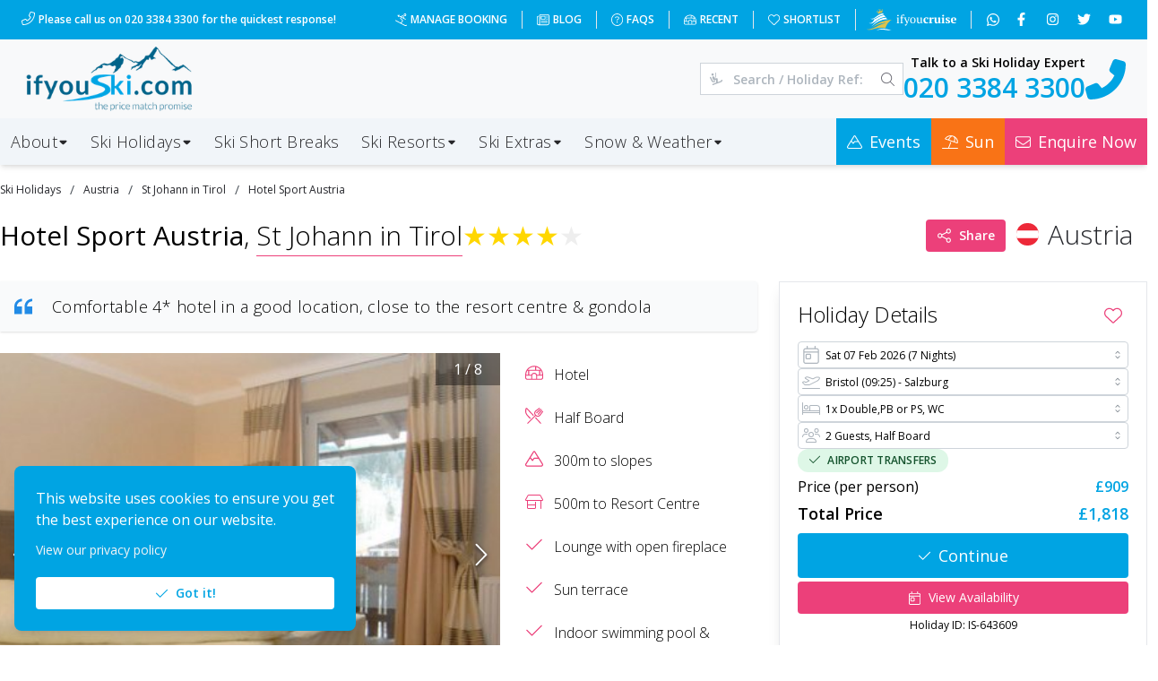

--- FILE ---
content_type: text/css; charset=UTF-8
request_url: https://www.ifyouski.com/_next/static/css/93ecc13cc6dc2842.css
body_size: 18446
content:
:host,:root{--fa-font-solid:normal 900 1em/1 "Font Awesome 6 Solid";--fa-font-regular:normal 400 1em/1 "Font Awesome 6 Regular";--fa-font-light:normal 300 1em/1 "Font Awesome 6 Light";--fa-font-thin:normal 100 1em/1 "Font Awesome 6 Thin";--fa-font-duotone:normal 900 1em/1 "Font Awesome 6 Duotone";--fa-font-sharp-solid:normal 900 1em/1 "Font Awesome 6 Sharp";--fa-font-sharp-regular:normal 400 1em/1 "Font Awesome 6 Sharp";--fa-font-sharp-light:normal 300 1em/1 "Font Awesome 6 Sharp";--fa-font-brands:normal 400 1em/1 "Font Awesome 6 Brands"}svg:not(:host).svg-inline--fa,svg:not(:root).svg-inline--fa{overflow:visible;box-sizing:initial}.svg-inline--fa{display:var(--fa-display,inline-block);height:1em;overflow:visible;vertical-align:-.125em}.svg-inline--fa.fa-2xs{vertical-align:.1em}.svg-inline--fa.fa-xs{vertical-align:0}.svg-inline--fa.fa-sm{vertical-align:-.07143em}.svg-inline--fa.fa-lg{vertical-align:-.2em}.svg-inline--fa.fa-xl{vertical-align:-.25em}.svg-inline--fa.fa-2xl{vertical-align:-.3125em}.svg-inline--fa.fa-pull-left{margin-right:var(--fa-pull-margin,.3em);width:auto}.svg-inline--fa.fa-pull-right{margin-left:var(--fa-pull-margin,.3em);width:auto}.svg-inline--fa.fa-li{width:var(--fa-li-width,2em);top:.25em}.svg-inline--fa.fa-fw{width:var(--fa-fw-width,1.25em)}.fa-layers svg.svg-inline--fa{bottom:0;left:0;margin:auto;position:absolute;right:0;top:0}.fa-layers-counter,.fa-layers-text{display:inline-block;position:absolute;text-align:center}.fa-layers{display:inline-block;height:1em;position:relative;text-align:center;vertical-align:-.125em;width:1em}.fa-layers svg.svg-inline--fa{transform-origin:center center}.fa-layers-text{left:50%;top:50%;transform:translate(-50%,-50%);transform-origin:center center}.fa-layers-counter{background-color:var(--fa-counter-background-color,#ff253a);border-radius:var(--fa-counter-border-radius,1em);box-sizing:border-box;color:var(--fa-inverse,#fff);line-height:var(--fa-counter-line-height,1);max-width:var(--fa-counter-max-width,5em);min-width:var(--fa-counter-min-width,1.5em);overflow:hidden;padding:var(--fa-counter-padding,.25em .5em);right:var(--fa-right,0);text-overflow:ellipsis;top:var(--fa-top,0);transform:scale(var(--fa-counter-scale,.25));transform-origin:top right}.fa-layers-bottom-right{bottom:var(--fa-bottom,0);right:var(--fa-right,0);top:auto;transform:scale(var(--fa-layers-scale,.25));transform-origin:bottom right}.fa-layers-bottom-left{bottom:var(--fa-bottom,0);left:var(--fa-left,0);right:auto;top:auto;transform:scale(var(--fa-layers-scale,.25));transform-origin:bottom left}.fa-layers-top-right{top:var(--fa-top,0);right:var(--fa-right,0);transform:scale(var(--fa-layers-scale,.25));transform-origin:top right}.fa-layers-top-left{left:var(--fa-left,0);right:auto;top:var(--fa-top,0);transform:scale(var(--fa-layers-scale,.25));transform-origin:top left}.fa-1x{font-size:1em}.fa-2x{font-size:2em}.fa-3x{font-size:3em}.fa-4x{font-size:4em}.fa-5x{font-size:5em}.fa-6x{font-size:6em}.fa-7x{font-size:7em}.fa-8x{font-size:8em}.fa-9x{font-size:9em}.fa-10x{font-size:10em}.fa-2xs{font-size:.625em;line-height:.1em;vertical-align:.225em}.fa-xs{font-size:.75em;line-height:.08333em;vertical-align:.125em}.fa-sm{font-size:.875em;line-height:.07143em;vertical-align:.05357em}.fa-lg{font-size:1.25em;line-height:.05em;vertical-align:-.075em}.fa-xl{font-size:1.5em;line-height:.04167em;vertical-align:-.125em}.fa-2xl{font-size:2em;line-height:.03125em;vertical-align:-.1875em}.fa-fw{text-align:center;width:1.25em}.fa-ul{list-style-type:none;margin-left:var(--fa-li-margin,2.5em);padding-left:0}.fa-ul>li{position:relative}.fa-li{left:calc(var(--fa-li-width, 2em) * -1);position:absolute;text-align:center;width:var(--fa-li-width,2em);line-height:inherit}.fa-border{border-color:var(--fa-border-color,#eee);border-radius:var(--fa-border-radius,.1em);border-style:var(--fa-border-style,solid);border-width:var(--fa-border-width,.08em);padding:var(--fa-border-padding,.2em .25em .15em)}.fa-pull-left{float:left;margin-right:var(--fa-pull-margin,.3em)}.fa-pull-right{float:right;margin-left:var(--fa-pull-margin,.3em)}.fa-beat{animation-name:fa-beat;animation-delay:var(--fa-animation-delay,0s);animation-direction:var(--fa-animation-direction,normal);animation-duration:var(--fa-animation-duration,1s);animation-iteration-count:var(--fa-animation-iteration-count,infinite);animation-timing-function:var(--fa-animation-timing,ease-in-out)}.fa-bounce{animation-name:fa-bounce;animation-delay:var(--fa-animation-delay,0s);animation-direction:var(--fa-animation-direction,normal);animation-duration:var(--fa-animation-duration,1s);animation-iteration-count:var(--fa-animation-iteration-count,infinite);animation-timing-function:var(--fa-animation-timing,cubic-bezier(.28,.84,.42,1))}.fa-fade{animation-name:fa-fade;animation-iteration-count:var(--fa-animation-iteration-count,infinite);animation-timing-function:var(--fa-animation-timing,cubic-bezier(.4,0,.6,1))}.fa-beat-fade,.fa-fade{animation-delay:var(--fa-animation-delay,0s);animation-direction:var(--fa-animation-direction,normal);animation-duration:var(--fa-animation-duration,1s)}.fa-beat-fade{animation-name:fa-beat-fade;animation-iteration-count:var(--fa-animation-iteration-count,infinite);animation-timing-function:var(--fa-animation-timing,cubic-bezier(.4,0,.6,1))}.fa-flip{animation-name:fa-flip;animation-delay:var(--fa-animation-delay,0s);animation-direction:var(--fa-animation-direction,normal);animation-duration:var(--fa-animation-duration,1s);animation-iteration-count:var(--fa-animation-iteration-count,infinite);animation-timing-function:var(--fa-animation-timing,ease-in-out)}.fa-shake{animation-name:fa-shake;animation-duration:var(--fa-animation-duration,1s);animation-iteration-count:var(--fa-animation-iteration-count,infinite);animation-timing-function:var(--fa-animation-timing,linear)}.fa-shake,.fa-spin{animation-delay:var(--fa-animation-delay,0s);animation-direction:var(--fa-animation-direction,normal)}.fa-spin{animation-name:fa-spin;animation-duration:var(--fa-animation-duration,2s);animation-iteration-count:var(--fa-animation-iteration-count,infinite);animation-timing-function:var(--fa-animation-timing,linear)}.fa-spin-reverse{--fa-animation-direction:reverse}.fa-pulse,.fa-spin-pulse{animation-name:fa-spin;animation-direction:var(--fa-animation-direction,normal);animation-duration:var(--fa-animation-duration,1s);animation-iteration-count:var(--fa-animation-iteration-count,infinite);animation-timing-function:var(--fa-animation-timing,steps(8))}@media (prefers-reduced-motion:reduce){.fa-beat,.fa-beat-fade,.fa-bounce,.fa-fade,.fa-flip,.fa-pulse,.fa-shake,.fa-spin,.fa-spin-pulse{animation-delay:-1ms;animation-duration:1ms;animation-iteration-count:1;transition-delay:0s;transition-duration:0s}}@keyframes fa-beat{0%,90%{transform:scale(1)}45%{transform:scale(var(--fa-beat-scale,1.25))}}@keyframes fa-bounce{0%{transform:scale(1) translateY(0)}10%{transform:scale(var(--fa-bounce-start-scale-x,1.1),var(--fa-bounce-start-scale-y,.9)) translateY(0)}30%{transform:scale(var(--fa-bounce-jump-scale-x,.9),var(--fa-bounce-jump-scale-y,1.1)) translateY(var(--fa-bounce-height,-.5em))}50%{transform:scale(var(--fa-bounce-land-scale-x,1.05),var(--fa-bounce-land-scale-y,.95)) translateY(0)}57%{transform:scale(1) translateY(var(--fa-bounce-rebound,-.125em))}64%{transform:scale(1) translateY(0)}to{transform:scale(1) translateY(0)}}@keyframes fa-fade{50%{opacity:var(--fa-fade-opacity,.4)}}@keyframes fa-beat-fade{0%,to{opacity:var(--fa-beat-fade-opacity,.4);transform:scale(1)}50%{opacity:1;transform:scale(var(--fa-beat-fade-scale,1.125))}}@keyframes fa-flip{50%{transform:rotate3d(var(--fa-flip-x,0),var(--fa-flip-y,1),var(--fa-flip-z,0),var(--fa-flip-angle,-180deg))}}@keyframes fa-shake{0%{transform:rotate(-15deg)}4%{transform:rotate(15deg)}24%,8%{transform:rotate(-18deg)}12%,28%{transform:rotate(18deg)}16%{transform:rotate(-22deg)}20%{transform:rotate(22deg)}32%{transform:rotate(-12deg)}36%{transform:rotate(12deg)}40%,to{transform:rotate(0deg)}}@keyframes fa-spin{0%{transform:rotate(0deg)}to{transform:rotate(1turn)}}.fa-rotate-90{transform:rotate(90deg)}.fa-rotate-180{transform:rotate(180deg)}.fa-rotate-270{transform:rotate(270deg)}.fa-flip-horizontal{transform:scaleX(-1)}.fa-flip-vertical{transform:scaleY(-1)}.fa-flip-both,.fa-flip-horizontal.fa-flip-vertical{transform:scale(-1)}.fa-rotate-by{transform:rotate(var(--fa-rotate-angle,none))}.fa-stack{display:inline-block;vertical-align:middle;height:2em;position:relative;width:2.5em}.fa-stack-1x,.fa-stack-2x{bottom:0;left:0;margin:auto;position:absolute;right:0;top:0;z-index:var(--fa-stack-z-index,auto)}.svg-inline--fa.fa-stack-1x{height:1em;width:1.25em}.svg-inline--fa.fa-stack-2x{height:2em;width:2.5em}.fa-inverse{color:var(--fa-inverse,#fff)}.fa-sr-only,.fa-sr-only-focusable:not(:focus),.sr-only,.sr-only-focusable:not(:focus){position:absolute;width:1px;height:1px;padding:0;margin:-1px;overflow:hidden;clip:rect(0,0,0,0);white-space:nowrap;border-width:0}.svg-inline--fa .fa-primary{fill:var(--fa-primary-color,currentColor);opacity:var(--fa-primary-opacity,1)}.svg-inline--fa .fa-secondary{fill:var(--fa-secondary-color,currentColor)}.svg-inline--fa .fa-secondary,.svg-inline--fa.fa-swap-opacity .fa-primary{opacity:var(--fa-secondary-opacity,.4)}.svg-inline--fa.fa-swap-opacity .fa-secondary{opacity:var(--fa-primary-opacity,1)}.svg-inline--fa mask .fa-primary,.svg-inline--fa mask .fa-secondary{fill:#000}.fa-duotone.fa-inverse,.fad.fa-inverse{color:var(--fa-inverse,#fff)}@media(hover:hover)and (pointer:fine){.image-gallery-icon:hover{color:#337ab7}.image-gallery-icon:hover .image-gallery-svg{transform:scale(1.1)}}.image-gallery-icon:focus{outline:2px solid #337ab7}.image-gallery-using-mouse .image-gallery-icon:focus{outline:none}.image-gallery-fullscreen-button,.image-gallery-play-button{bottom:0;padding:20px}.image-gallery-fullscreen-button .image-gallery-svg,.image-gallery-play-button .image-gallery-svg{height:28px;width:28px}@media(max-width:768px){.image-gallery-fullscreen-button,.image-gallery-play-button{padding:15px}.image-gallery-fullscreen-button .image-gallery-svg,.image-gallery-play-button .image-gallery-svg{height:24px;width:24px}}@media(max-width:480px){.image-gallery-fullscreen-button,.image-gallery-play-button{padding:10px}.image-gallery-fullscreen-button .image-gallery-svg,.image-gallery-play-button .image-gallery-svg{height:16px;width:16px}}.image-gallery-fullscreen-button{right:0}.image-gallery-play-button{left:0}.image-gallery-left-nav,.image-gallery-right-nav{padding:50px 10px;top:50%;transform:translateY(-50%)}.image-gallery-left-nav .image-gallery-svg,.image-gallery-right-nav .image-gallery-svg{height:120px;width:60px}@media(max-width:768px){.image-gallery-left-nav .image-gallery-svg,.image-gallery-right-nav .image-gallery-svg{height:72px;width:36px}}@media(max-width:480px){.image-gallery-left-nav .image-gallery-svg,.image-gallery-right-nav .image-gallery-svg{height:48px;width:24px}}.image-gallery-left-nav[disabled],.image-gallery-right-nav[disabled]{cursor:disabled;opacity:.6;pointer-events:none}.image-gallery-left-nav{left:0}.image-gallery-right-nav{right:0}.image-gallery{-webkit-user-select:none;-o-user-select:none;user-select:none;-webkit-tap-highlight-color:rgba(0,0,0,0);position:relative}.image-gallery.fullscreen-modal{background:#000;bottom:0;height:100%;left:0;position:fixed;right:0;top:0;width:100%;z-index:5}.image-gallery.fullscreen-modal .image-gallery-content{top:50%;transform:translateY(-50%)}.image-gallery-content{position:relative;line-height:0;top:0}.image-gallery-content.fullscreen{background:#000}.image-gallery-content .image-gallery-slide .image-gallery-image{max-height:calc(100vh - 80px)}.image-gallery-content.image-gallery-thumbnails-left .image-gallery-slide .image-gallery-image,.image-gallery-content.image-gallery-thumbnails-right .image-gallery-slide .image-gallery-image{max-height:100vh}.image-gallery-slide-wrapper{position:relative}.image-gallery-slide-wrapper.image-gallery-thumbnails-left,.image-gallery-slide-wrapper.image-gallery-thumbnails-right{display:inline-block;width:calc(100% - 110px)}@media(max-width:768px){.image-gallery-slide-wrapper.image-gallery-thumbnails-left,.image-gallery-slide-wrapper.image-gallery-thumbnails-right{width:calc(100% - 87px)}}.image-gallery-slide-wrapper.image-gallery-rtl{direction:rtl}.image-gallery-slides{line-height:0;overflow:hidden;position:relative;white-space:nowrap;text-align:center}.image-gallery-slide{left:0;position:absolute;top:0;width:100%}.image-gallery-slide.image-gallery-center{position:relative}.image-gallery-slide .image-gallery-image{width:100%;object-fit:contain}.image-gallery-slide .image-gallery-description{background:#0006;bottom:70px;color:#fff;left:0;line-height:1;padding:10px 20px;position:absolute;white-space:normal}@media(max-width:768px){.image-gallery-slide .image-gallery-description{bottom:45px;font-size:.8em;padding:8px 15px}}.image-gallery-bullets{bottom:20px;left:0;margin:0 auto;position:absolute;right:0;width:80%;z-index:4}.image-gallery-bullets .image-gallery-bullets-container{margin:0;padding:0;text-align:center}.image-gallery-bullets .image-gallery-bullet{appearance:none;background-color:initial;border:1px solid #fff;border-radius:50%;box-shadow:0 2px 2px #1a1a1a;cursor:pointer;display:inline-block;margin:0 5px;outline:none;padding:5px;transition:all .2s ease-out}@media(max-width:768px){.image-gallery-bullets .image-gallery-bullet{margin:0 3px;padding:3px}}@media(max-width:480px){.image-gallery-bullets .image-gallery-bullet{padding:2.7px}}.image-gallery-bullets .image-gallery-bullet:focus{transform:scale(1.2);background:#337ab7;border:1px solid #337ab7}.image-gallery-bullets .image-gallery-bullet.active{transform:scale(1.2);border:1px solid #fff;background:#fff}@media(hover:hover)and (pointer:fine){.image-gallery-bullets .image-gallery-bullet:hover{background:#337ab7;border:1px solid #337ab7}.image-gallery-bullets .image-gallery-bullet.active:hover{background:#337ab7}}.image-gallery-thumbnails-wrapper{position:relative}.image-gallery-thumbnails-wrapper.thumbnails-swipe-horizontal{touch-action:pan-y}.image-gallery-thumbnails-wrapper.thumbnails-swipe-vertical{touch-action:pan-x}.image-gallery-thumbnails-wrapper.thumbnails-wrapper-rtl{direction:rtl}.image-gallery-thumbnails-wrapper.image-gallery-thumbnails-left,.image-gallery-thumbnails-wrapper.image-gallery-thumbnails-right{display:inline-block;vertical-align:top;width:100px}@media(max-width:768px){.image-gallery-thumbnails-wrapper.image-gallery-thumbnails-left,.image-gallery-thumbnails-wrapper.image-gallery-thumbnails-right{width:81px}}.image-gallery-thumbnails-wrapper.image-gallery-thumbnails-left .image-gallery-thumbnails,.image-gallery-thumbnails-wrapper.image-gallery-thumbnails-right .image-gallery-thumbnails{height:100%;width:100%;left:0;padding:0;position:absolute;top:0}.image-gallery-thumbnails-wrapper.image-gallery-thumbnails-left .image-gallery-thumbnails .image-gallery-thumbnail,.image-gallery-thumbnails-wrapper.image-gallery-thumbnails-right .image-gallery-thumbnails .image-gallery-thumbnail{display:block;margin-right:0;padding:0}.image-gallery-thumbnails-wrapper.image-gallery-thumbnails-left .image-gallery-thumbnails .image-gallery-thumbnail+.image-gallery-thumbnail,.image-gallery-thumbnails-wrapper.image-gallery-thumbnails-right .image-gallery-thumbnails .image-gallery-thumbnail+.image-gallery-thumbnail{margin-left:0;margin-top:2px}.image-gallery-thumbnails-wrapper.image-gallery-thumbnails-left,.image-gallery-thumbnails-wrapper.image-gallery-thumbnails-right{margin:0 5px}@media(max-width:768px){.image-gallery-thumbnails-wrapper.image-gallery-thumbnails-left,.image-gallery-thumbnails-wrapper.image-gallery-thumbnails-right{margin:0 3px}}.image-gallery-thumbnails{overflow:hidden;padding:5px 0}@media(max-width:768px){.image-gallery-thumbnails{padding:3px 0}}.image-gallery-thumbnails .image-gallery-thumbnails-container{cursor:pointer;text-align:center;white-space:nowrap}.image-gallery-thumbnail{display:inline-block;border:4px solid #0000;transition:border .3s ease-out;width:100px;background:#0000;padding:0}@media(max-width:768px){.image-gallery-thumbnail{border:3px solid #0000;width:81px}}.image-gallery-thumbnail+.image-gallery-thumbnail{margin-left:2px}.image-gallery-thumbnail .image-gallery-thumbnail-inner{display:block;position:relative}.image-gallery-thumbnail .image-gallery-thumbnail-image{vertical-align:middle;width:100%;line-height:0}.image-gallery-thumbnail.active,.image-gallery-thumbnail:focus{outline:none;border:4px solid #337ab7}@media(max-width:768px){.image-gallery-thumbnail.active,.image-gallery-thumbnail:focus{border:3px solid #337ab7}}@media(hover:hover)and (pointer:fine){.image-gallery-thumbnail:hover{outline:none;border:4px solid #337ab7}}@media(hover:hover)and (pointer:fine)and (max-width:768px){.image-gallery-thumbnail:hover{border:3px solid #337ab7}}.image-gallery-thumbnail-label{box-sizing:border-box;color:#fff;font-size:1em;left:0;line-height:1em;padding:5%;position:absolute;top:50%;text-shadow:0 2px 2px #1a1a1a;transform:translateY(-50%);white-space:normal;width:100%}@media(max-width:768px){.image-gallery-thumbnail-label{font-size:.8em;line-height:.8em}}.image-gallery-index{background:#0006;color:#fff;line-height:1;padding:10px 20px;position:absolute;right:0;top:0;z-index:4}@media(max-width:768px){.image-gallery-index{font-size:.8em;padding:5px 10px}}.spinner-animation{animation:spinner 1.6s linear infinite;animation-delay:-1.6s}.spinner-animation-secondary{animation-delay:-1s}@keyframes spinner{12.5%{x:13px;y:1px}25%{x:13px;y:1px}37.5%{x:13px;y:13px}50%{x:13px;y:13px}62.5%{x:1px;y:13px}75%{x:1px;y:13px}87.5%{x:1px;y:1px}}.ProseMirror figure[data-type=imageBlock]{margin:0}.ProseMirror figure[data-type=imageBlock] img{display:block;width:100%;border-radius:.375rem}.ProseMirror figure[data-type=blockquoteFigure]{margin-top:3.5rem;margin-bottom:3rem;color:#000}.ProseMirror [data-type=blockquoteFigure] blockquote,.ProseMirror>blockquote blockquote{margin:0}.ProseMirror [data-type=blockquoteFigure] blockquote>*,.ProseMirror>blockquote blockquote>*{margin-top:0;margin-bottom:0}.ProseMirror [data-type=columns]{display:grid;gap:1rem;margin-top:3.5rem;margin-bottom:3rem}.ProseMirror [data-type=columns].layout-sidebar-left{grid-template-columns:40fr 60fr}.ProseMirror [data-type=columns].layout-sidebar-right{grid-template-columns:60fr 40fr}.ProseMirror [data-type=columns].layout-two-column{grid-template-columns:1fr 1fr}.ProseMirror [data-type=column]{overflow:auto}@media (max-width:768px){.ProseMirror [data-type=columns].layout-two-column{grid-template-columns:1fr}}.ProseMirror code{color:#fff;background-color:#1a1a1a;border-radius:.125rem;box-shadow:0 1px 3px #0000001f,0 1px 2px #0000003d;font-family:"MonoSpace",monospace}.ProseMirror code::selection{background-color:#ffffff4d}.ProseMirror pre{color:#fff;background-color:#4a4a4a;border-radius:.375rem;margin-top:3rem;margin-bottom:3rem;padding:1rem;border:1px solid #000}.ProseMirror pre ::selection{background-color:#fff3}.ProseMirror pre code{background-color:inherit;color:inherit;padding:0;box-shadow:none}.ProseMirror pre .hljs-comment,.ProseMirror pre .hljs-quote{color:#6b7280}.ProseMirror pre .hljs-attribute,.ProseMirror pre .hljs-link,.ProseMirror pre .hljs-name,.ProseMirror pre .hljs-regexp,.ProseMirror pre .hljs-selector-class,.ProseMirror pre .hljs-selector-id,.ProseMirror pre .hljs-tag,.ProseMirror pre .hljs-template-variable,.ProseMirror pre .hljs-variable{color:#ef4444}.ProseMirror pre .hljs-built_in,.ProseMirror pre .hljs-builtin-name,.ProseMirror pre .hljs-literal,.ProseMirror pre .hljs-meta,.ProseMirror pre .hljs-number,.ProseMirror pre .hljs-params,.ProseMirror pre .hljs-type{color:#f97316}.ProseMirror pre .hljs-bullet,.ProseMirror pre .hljs-string,.ProseMirror pre .hljs-symbol{color:#84cc16}.ProseMirror pre .hljs-section,.ProseMirror pre .hljs-title{color:#f59e0b}.ProseMirror pre .hljs-keyword,.ProseMirror pre .hljs-selector-tag{color:#22d3ee}.ProseMirror pre .hljs-emphasis{font-style:italic}.ProseMirror pre .hljs-strong{font-weight:700}.ProseMirror ol{list-style-type:decimal;list-style-position:inside}.ProseMirror ul{list-style-type:disc;list-style-position:inside}.ProseMirror li p,.ProseMirror ul li p{display:inline}.ProseMirror ol,.ProseMirror ul{padding-top:0;padding-right:2rem;padding-bottom:1.5rem;margin-top:0;margin-bottom:0}.ProseMirror ol li,.ProseMirror ol ol,.ProseMirror ol ul,.ProseMirror ul li,.ProseMirror ul ol,.ProseMirror ul ul{margin-top:.25rem;margin-bottom:.25rem}.ProseMirror ol p,.ProseMirror ul p{margin-top:0;margin-bottom:.25rem}.ProseMirror>ol,.ProseMirror>ul{margin-top:2rem;margin-bottom:1.5rem}.ProseMirror ul[data-type=taskList]{list-style:none;padding:0}.ProseMirror ul[data-type=taskList] p{margin:0}.ProseMirror ul[data-type=taskList] li{display:flex}.ProseMirror ul[data-type=taskList] li>label{flex-grow:0;flex-shrink:0;flex-basis:auto;margin-top:.25rem;margin-right:.5rem;-webkit-user-select:none;user-select:none}.ProseMirror ul[data-type=taskList] li>div{flex-grow:1}.ProseMirror ul[data-type=taskList] li[data-checked=true]{text-decoration:line-through}.ProseMirror p.is-empty:before{color:#adb5bd;content:attr(data-placeholder);float:left;height:0;pointer-events:none}.ProseMirror.ProseMirror-focused>[data-type=columns]>[data-type=column]>p.is-empty.has-focus:before,.ProseMirror.ProseMirror-focused>p.has-focus.is-empty:before{content:"Type  /  to browse options"}.ProseMirror>.is-editor-empty:before{content:"Click here to start writing …"}.ProseMirror blockquote .is-empty:not(.is-editor-empty):first-child:last-child:before{content:"Enter a quote"}.ProseMirror blockquote+figcaption.is-empty:not(.is-editor-empty):before{content:"Author"}[data-placeholder][data-suggestion] :before,[data-placeholder][data-suggestion]:before{content:none!important}.ProseMirror .tableWrapper{margin-top:3rem;margin-bottom:3rem}.ProseMirror table{border-collapse:collapse;border:1px solid #0000001a;border-radius:.375rem;box-sizing:border-box;width:100%}.ProseMirror table td,.ProseMirror table th{border:1px solid #0000001a;min-width:100px;padding:.5rem;position:relative;text-align:left;vertical-align:top}.ProseMirror table td:first-of-type:not(a),.ProseMirror table th:first-of-type:not(a){margin-top:0}.ProseMirror table td p,.ProseMirror table th p{margin:0}.ProseMirror table td p+p,.ProseMirror table th p+p{margin-top:.75rem}.ProseMirror table th{font-weight:700}.ProseMirror table .column-resize-handle{bottom:-2px;display:flex;pointer-events:none;position:absolute;right:-1px;top:0;width:2px}.ProseMirror table .column-resize-handle:before{background-color:#0003;height:100%;width:1px;margin-left:.5rem;content:""}.ProseMirror table .selectedCell{background-color:#0000000d;border:1px double #0003}.ProseMirror table .grip-column,.ProseMirror table .grip-row{align-items:center;background-color:#0000000d;cursor:pointer;display:flex;justify-content:center;position:absolute;z-index:10}.ProseMirror table .grip-column{width:calc(100% + 1px);border-left:1px solid #0003;height:3px;left:0;margin-left:-1px;top:-3px}.ProseMirror table .grip-column.selected:before,.ProseMirror table .grip-column:hover:before{width:2.5px;content:""}.ProseMirror table .grip-column:hover{background-color:#0000001a}.ProseMirror table .grip-column:hover:before{border-bottom:2px dotted #0009}.ProseMirror table .grip-column.first{border-top-left-radius:.375rem}.ProseMirror table .grip-column.last{border-top-right-radius:.375rem}.ProseMirror table .grip-column.selected{background-color:#0000004d;border:1px solid #0000004d;box-shadow:0 0 0 1px #0000004d}.ProseMirror table .grip-column.selected:before{border-bottom:2px dotted #0000004d}.ProseMirror table .grip-row{height:calc(100% + 1px);border-top:1px solid #0003;width:3px;left:-3px;top:0;margin-top:-1px}.ProseMirror table .grip-row.selected:before,.ProseMirror table .grip-row:hover:before{height:2.5px;content:""}.ProseMirror table .grip-row:hover{background-color:#0000001a}.ProseMirror table .grip-row:hover:before{border-left:2px dotted #0009}.ProseMirror table .grip-row.first{border-top-left-radius:.375rem}.ProseMirror table .grip-row.last{border-bottom-left-radius:.375rem}.ProseMirror table .grip-row.selected{background-color:#0000004d;border:1px solid #0000004d;box-shadow:0 0 0 1px #0000004d}.ProseMirror table .grip-row.selected:before{border-left:2px dotted #0000004d}.ProseMirror p{line-height:1.625}.ProseMirror p,.ProseMirror>p{margin-top:1.5rem;margin-bottom:1.5rem}.ProseMirror h1{font-size:2rem;font-weight:700;margin-top:3rem}.ProseMirror h2{font-size:1.5rem;font-weight:700;margin-top:3rem}.ProseMirror h3{font-size:1.25rem;font-weight:700;margin-top:3rem}.ProseMirror h4{font-size:1.125rem;font-weight:700;margin-top:2rem}.ProseMirror h5{font-size:1rem;font-weight:700;margin-top:2rem}.ProseMirror h6{font-size:.875rem;font-weight:700;margin-top:2rem}.ProseMirror a.link{color:#67308f;font-weight:600}.ProseMirror mark{background-color:#ef4444;border-radius:.125rem;-webkit-text-decoration:clone;text-decoration:clone;color:inherit;padding-top:.25rem;padding-bottom:.25rem}.ProseMirror img{height:auto;width:100%;max-width:100%}.ProseMirror [data-type=horizontalRule]{margin-top:2rem;padding-top:1rem;padding-bottom:1rem;transition:all .1s ease-in-out;cursor:pointer}.ProseMirror [data-type=horizontalRule].ProseMirror-selectednode{background-color:#0000000d;border-top:1px solid #0000004d}.ProseMirror [data-type=horizontalRule].ProseMirror-selectednode hr{border-top:1px solid #0000004d}.ProseMirror [data-type=horizontalRule]:hover:not(.ProseMirror-selectednode){background-color:#0000000d}.ProseMirror [data-type=horizontalRule]:hover:not(.ProseMirror-selectednode) hr{border-top:1px solid #0000004d}.ProseMirror [data-type=horizontalRule] hr{border:0;border-top:1px solid #0003;background-color:#000c}.ProseMirror{color:#000;outline:0;z-index:0}.ProseMirror .has-focus{border:1px dashed #ccc}.ProseMirror .selection,.ProseMirror ::selection{background-color:#0000001a}.ProseMirror .react-renderer{margin-top:3rem;margin-bottom:0}.ProseMirror.resize-cursor{cursor:col-resize}.ProseMirror-gapcursor{position:relative}.ProseMirror-gapcursor,.ProseMirror-gapcursor:after{width:100%;max-width:42rem;margin-left:auto;margin-right:auto}.ProseMirror-gapcursor:after{content:"";border-top:1px solid #0006;margin-top:-1.5em}.ProseMirror .is-empty:before{color:#a0aec0}.ProseMirror [data-type=column]>*,.ProseMirror>:first-child{margin-top:0;margin-bottom:0}.ProseMirror>*+*{margin-top:.75em!important}.ProseMirror .node-imageUpload{border-radius:.375rem;border:2px dashed #0000001a;padding:.5rem;transition:border .16s cubic-bezier(.45,.05,.55,.95)}.ProseMirror [data-type=column].has-focus{border-color:#a0aec0}.ProseMirror [data-type=column]{border:1px dashed #0000}.ProseMirror .node-imageBlock img{border-radius:1rem}.ProseMirror .node-imageBlock:hover img{border-color:#e2e8f0}.ProseMirror .node-imageBlock.has-focus img,.ProseMirror .node-imageBlock.is-active img{border-color:#f7fafc}.ProseMirror-gapcursor+.node-imageBlock,.ProseMirror-gapcursor+.node-imageUpload,.ProseMirror-gapcursor+[data-type=blockquoteFigure]{outline:1px solid #cbd5e0}.ProseMirror [data-type=blockquoteFigure]>div{border-left:4px solid #000;padding:.5rem 1rem;background-color:#eee;border-radius:.5rem}.ProseMirror [data-type=blockquoteFigure] figcaption{font-size:.875rem;color:#999;margin-top:1rem;transition:all .3s;overflow:hidden}.react-colorful{width:100%!important}[data-theme=slash-command]{width:1000vw}[data-reference-hidden]{opacity:0;pointer-events:none}.editor ::-webkit-scrollbar{width:1px;height:1px;background-color:#37415133}.editor ::-webkit-scrollbar-thumb{background-color:#37415180;border-radius:9999px}.editor input[type=range]{height:2.5px;background-color:#edf2f7;border:0;border-radius:.375rem;appearance:none;-webkit-appearance:none;-moz-appearance:none;transition:all .2s}.editor input[type=range]::-webkit-slider-thumb{appearance:none;width:3px;height:5px;background-color:#2d3748;border-radius:9999px;-webkit-transition:all .2s;transition:all .2s}.editor input[type=range]:active::-webkit-slider-thumb{width:4px;height:6px;background-color:#1a202c}
/*
! tailwindcss v3.3.2 | MIT License | https://tailwindcss.com
*/*,:after,:before{box-sizing:border-box;border:0 solid #e5e7eb}:after,:before{--tw-content:""}html{line-height:1.5;-webkit-text-size-adjust:100%;tab-size:4;font-family:var(--open-sans),ui-sans-serif,system-ui,-apple-system,BlinkMacSystemFont,"Segoe UI",Roboto,"Helvetica Neue",Arial,"Noto Sans",sans-serif,"Apple Color Emoji","Segoe UI Emoji","Segoe UI Symbol","Noto Color Emoji";font-feature-settings:normal;font-variation-settings:normal}body{margin:0;line-height:inherit}hr{height:0;color:inherit;border-top-width:1px}abbr:where([title]){-webkit-text-decoration:underline dotted;text-decoration:underline dotted}h1,h2,h3,h4,h5,h6{font-size:inherit;font-weight:inherit}a{text-decoration:inherit}b,strong{font-weight:bolder}code,kbd,pre,samp{font-family:ui-monospace,SFMono-Regular,Menlo,Monaco,Consolas,Liberation Mono,Courier New,monospace;font-size:1em}small{font-size:80%}sub,sup{font-size:75%;line-height:0;position:relative;vertical-align:initial}sub{bottom:-.25em}sup{top:-.5em}table{text-indent:0;border-color:inherit;border-collapse:collapse}button,input,optgroup,select,textarea{font-family:inherit;font-size:100%;font-weight:inherit;line-height:inherit;color:inherit;margin:0;padding:0}button,select{text-transform:none}[type=button],[type=reset],[type=submit],button{-webkit-appearance:button;background-color:initial;background-image:none}:-moz-focusring{outline:auto}:-moz-ui-invalid{box-shadow:none}progress{vertical-align:initial}::-webkit-inner-spin-button,::-webkit-outer-spin-button{height:auto}[type=search]{-webkit-appearance:textfield;outline-offset:-2px}::-webkit-search-decoration{-webkit-appearance:none}::-webkit-file-upload-button{-webkit-appearance:button;font:inherit}summary{display:list-item}blockquote,dd,dl,figure,h1,h2,h3,h4,h5,h6,hr,p,pre{margin:0}fieldset{margin:0}fieldset,legend{padding:0}menu,ol,ul{list-style:none;margin:0;padding:0}textarea{resize:vertical}input::placeholder,textarea::placeholder{opacity:1;color:#9ca3af}[role=button],button{cursor:pointer}:disabled{cursor:default}audio,canvas,embed,iframe,img,object,svg,video{display:block;vertical-align:middle}img,video{max-width:100%;height:auto}[hidden]{display:none}*,::backdrop,:after,:before{--tw-border-spacing-x:0;--tw-border-spacing-y:0;--tw-translate-x:0;--tw-translate-y:0;--tw-rotate:0;--tw-skew-x:0;--tw-skew-y:0;--tw-scale-x:1;--tw-scale-y:1;--tw-pan-x: ;--tw-pan-y: ;--tw-pinch-zoom: ;--tw-scroll-snap-strictness:proximity;--tw-gradient-from-position: ;--tw-gradient-via-position: ;--tw-gradient-to-position: ;--tw-ordinal: ;--tw-slashed-zero: ;--tw-numeric-figure: ;--tw-numeric-spacing: ;--tw-numeric-fraction: ;--tw-ring-inset: ;--tw-ring-offset-width:0px;--tw-ring-offset-color:#fff;--tw-ring-color:#3b82f680;--tw-ring-offset-shadow:0 0 #0000;--tw-ring-shadow:0 0 #0000;--tw-shadow:0 0 #0000;--tw-shadow-colored:0 0 #0000;--tw-blur: ;--tw-brightness: ;--tw-contrast: ;--tw-grayscale: ;--tw-hue-rotate: ;--tw-invert: ;--tw-saturate: ;--tw-sepia: ;--tw-drop-shadow: ;--tw-backdrop-blur: ;--tw-backdrop-brightness: ;--tw-backdrop-contrast: ;--tw-backdrop-grayscale: ;--tw-backdrop-hue-rotate: ;--tw-backdrop-invert: ;--tw-backdrop-opacity: ;--tw-backdrop-saturate: ;--tw-backdrop-sepia: }.container{width:100%}@media (min-width:640px){.container{max-width:640px}}@media (min-width:768px){.container{max-width:768px}}@media (min-width:1024px){.container{max-width:1024px}}@media (min-width:1280px){.container{max-width:1280px}}@media (min-width:1400px){.container{max-width:1400px}}.invisible{visibility:hidden}.static{position:static}.fixed{position:fixed}.absolute{position:absolute}.relative{position:relative}.sticky{position:sticky}.inset-0{inset:0}.-bottom-1{bottom:-.25rem}.-bottom-6{bottom:-1.5rem}.-left-\[150px\]{left:-150px}.bottom-0{bottom:0}.bottom-10{bottom:2.5rem}.bottom-12{bottom:3rem}.bottom-2{bottom:.5rem}.bottom-20{bottom:5rem}.bottom-4{bottom:1rem}.bottom-5{bottom:1.25rem}.bottom-6{bottom:1.5rem}.left-0{left:0}.left-1{left:.25rem}.left-2{left:.5rem}.left-4{left:1rem}.left-6{left:1.5rem}.left-7{left:1.75rem}.left-\[50\%\]{left:50%}.right-0{right:0}.right-2{right:.5rem}.right-4{right:1rem}.right-5{right:1.25rem}.right-6{right:1.5rem}.top-0{top:0}.top-1{top:.25rem}.top-1\/2{top:50%}.top-12{top:3rem}.top-2{top:.5rem}.top-3{top:.75rem}.top-\[50\%\]{top:50%}.-z-10{z-index:-10}.-z-20{z-index:-20}.z-0{z-index:0}.z-10{z-index:10}.z-20{z-index:20}.z-30{z-index:30}.z-50{z-index:50}.z-\[10000\]{z-index:10000}.z-\[1000\]{z-index:1000}.z-\[1001\]{z-index:1001}.z-\[10\]{z-index:10}.z-\[11\]{z-index:11}.z-\[1500\]{z-index:1500}.z-\[20\]{z-index:20}.z-\[25\]{z-index:25}.z-\[9999999\]{z-index:9999999}.z-\[999999\]{z-index:999999}.z-\[9999\]{z-index:9999}.z-\[999\]{z-index:999}.z-\[99\]{z-index:99}.col-span-1{grid-column:span 1/span 1}.col-span-2{grid-column:span 2/span 2}.col-span-3{grid-column:span 3/span 3}.col-span-full{grid-column:1/-1}.float-left{float:left}.m-0{margin:0}.m-auto{margin:auto}.mx-0{margin-left:0;margin-right:0}.mx-1{margin-left:.25rem;margin-right:.25rem}.mx-2{margin-left:.5rem;margin-right:.5rem}.mx-3{margin-left:.75rem;margin-right:.75rem}.mx-6{margin-left:1.5rem;margin-right:1.5rem}.mx-7{margin-left:1.75rem;margin-right:1.75rem}.mx-auto{margin-left:auto;margin-right:auto}.my-1{margin-top:.25rem;margin-bottom:.25rem}.my-10{margin-top:2.5rem;margin-bottom:2.5rem}.my-14{margin-top:3.5rem;margin-bottom:3.5rem}.my-16{margin-top:4rem;margin-bottom:4rem}.my-2{margin-top:.5rem;margin-bottom:.5rem}.my-20{margin-top:5rem;margin-bottom:5rem}.my-24{margin-top:6rem;margin-bottom:6rem}.my-3{margin-top:.75rem;margin-bottom:.75rem}.my-4{margin-top:1rem;margin-bottom:1rem}.my-5{margin-top:1.25rem;margin-bottom:1.25rem}.my-7{margin-top:1.75rem;margin-bottom:1.75rem}.\!mb-0{margin-bottom:0!important}.\!mr-0{margin-right:0!important}.\!mr-0\.5{margin-right:.125rem!important}.-mb-3{margin-bottom:-.75rem}.-ml-1{margin-left:-.25rem}.-ml-2{margin-left:-.5rem}.-ml-6{margin-left:-1.5rem}.-mt-1{margin-top:-.25rem}.-mt-3{margin-top:-.75rem}.-mt-4{margin-top:-1rem}.-mt-5{margin-top:-1.25rem}.-mt-\[10px\]{margin-top:-10px}.mb-0{margin-bottom:0}.mb-0\.5{margin-bottom:.125rem}.mb-1{margin-bottom:.25rem}.mb-10{margin-bottom:2.5rem}.mb-2{margin-bottom:.5rem}.mb-20{margin-bottom:5rem}.mb-24{margin-bottom:6rem}.mb-3{margin-bottom:.75rem}.mb-32{margin-bottom:8rem}.mb-4{margin-bottom:1rem}.mb-5{margin-bottom:1.25rem}.mb-6{margin-bottom:1.5rem}.mb-7{margin-bottom:1.75rem}.mb-8{margin-bottom:2rem}.mb-\[200px\]{margin-bottom:200px}.ml-1{margin-left:.25rem}.ml-10{margin-left:2.5rem}.ml-2{margin-left:.5rem}.ml-3{margin-left:.75rem}.ml-4{margin-left:1rem}.ml-\[1px\]{margin-left:1px}.mr-1{margin-right:.25rem}.mr-3{margin-right:.75rem}.mr-5{margin-right:1.25rem}.mr-7{margin-right:1.75rem}.mt-0{margin-top:0}.mt-1{margin-top:.25rem}.mt-10{margin-top:2.5rem}.mt-12{margin-top:3rem}.mt-16{margin-top:4rem}.mt-2{margin-top:.5rem}.mt-3{margin-top:.75rem}.mt-3\.5{margin-top:.875rem}.mt-4{margin-top:1rem}.mt-5{margin-top:1.25rem}.mt-6{margin-top:1.5rem}.mt-7{margin-top:1.75rem}.mt-8{margin-top:2rem}.mt-\[2px\]{margin-top:2px}.line-clamp-2{overflow:hidden;display:-webkit-box;-webkit-box-orient:vertical;-webkit-line-clamp:2}.block{display:block}.inline-block{display:inline-block}.\!inline{display:inline!important}.inline{display:inline}.flex{display:flex}.inline-flex{display:inline-flex}.table{display:table}.grid{display:grid}.hidden{display:none}.aspect-video{aspect-ratio:16/9}.h-0{height:0}.h-1{height:.25rem}.h-10{height:2.5rem}.h-16{height:4rem}.h-3{height:.75rem}.h-8{height:2rem}.h-\[10px\]{height:10px}.h-\[110px\]{height:110px}.h-\[150px\]{height:150px}.h-\[200px\]{height:200px}.h-\[250px\]{height:250px}.h-\[25px\]{height:25px}.h-\[300px\]{height:300px}.h-\[35\%\]{height:35%}.h-\[350px\]{height:350px}.h-\[40px\]{height:40px}.h-\[450px\]{height:450px}.h-\[45px\]{height:45px}.h-\[500px\]{height:500px}.h-auto{height:auto}.h-fit{height:-moz-fit-content;height:fit-content}.h-full{height:100%}.max-h-\[180px\]{max-height:180px}.max-h-\[300px\]{max-height:300px}.max-h-\[500px\]{max-height:500px}.max-h-\[600px\]{max-height:600px}.max-h-\[80px\]{max-height:80px}.min-h-\[107px\]{min-height:107px}.min-h-\[200px\]{min-height:200px}.min-h-\[250px\]{min-height:250px}.min-h-\[300px\]{min-height:300px}.min-h-\[450px\]{min-height:450px}.min-h-\[500px\]{min-height:500px}.min-h-\[600px\]{min-height:600px}.min-h-\[80px\]{min-height:80px}.min-h-full{min-height:100%}.w-1\/2{width:50%}.w-1\/4{width:25%}.w-10{width:2.5rem}.w-11{width:2.75rem}.w-2\/5{width:40%}.w-8{width:2rem}.w-\[100\%\]{width:100%}.w-\[120px\]{width:120px}.w-\[160px\]{width:160px}.w-\[175px\]{width:175px}.w-\[190px\]{width:190px}.w-\[200px\]{width:200px}.w-\[2047px\]{width:2047px}.w-\[250px\]{width:250px}.w-\[30px\]{width:30px}.w-\[350px\]{width:350px}.w-\[40px\]{width:40px}.w-auto{width:auto}.w-fit{width:-moz-fit-content;width:fit-content}.w-full{width:100%}.min-w-\[100px\]{min-width:100px}.min-w-\[110px\]{min-width:110px}.min-w-\[1195px\]{min-width:1195px}.min-w-\[1220px\]{min-width:1220px}.min-w-\[125px\]{min-width:125px}.min-w-\[130px\]{min-width:130px}.min-w-\[150px\]{min-width:150px}.min-w-\[160px\]{min-width:160px}.min-w-\[180px\]{min-width:180px}.min-w-\[200px\]{min-width:200px}.min-w-\[225px\]{min-width:225px}.min-w-\[290px\]{min-width:290px}.min-w-\[600px\]{min-width:600px}.min-w-\[85px\]{min-width:85px}.min-w-\[calc\(100vw-75px\)\]{min-width:calc(100vw - 75px)}.min-w-fit{min-width:-moz-fit-content;min-width:fit-content}.min-w-full{min-width:100%}.max-w-4xl{max-width:56rem}.max-w-7xl{max-width:80rem}.max-w-\[100px\]{max-width:100px}.max-w-\[120px\]{max-width:120px}.max-w-\[160px\]{max-width:160px}.max-w-\[175px\]{max-width:175px}.max-w-\[180px\]{max-width:180px}.max-w-\[190px\]{max-width:190px}.max-w-\[328px\]{max-width:328px}.max-w-\[600px\]{max-width:600px}.max-w-\[calc\(100vw-75px\)\]{max-width:calc(100vw - 75px)}.max-w-full{max-width:100%}.max-w-lg{max-width:32rem}.flex-1{flex:1 1 0%}.flex-shrink-0{flex-shrink:0}.grow{flex-grow:1}.grow-0{flex-grow:0}.table-fixed{table-layout:fixed}.border-collapse{border-collapse:collapse}.-translate-y-1\/2{--tw-translate-y:-50%}.-rotate-3,.-translate-y-1\/2{transform:translate(var(--tw-translate-x),var(--tw-translate-y)) rotate(var(--tw-rotate)) skewX(var(--tw-skew-x)) skewY(var(--tw-skew-y)) scaleX(var(--tw-scale-x)) scaleY(var(--tw-scale-y))}.-rotate-3{--tw-rotate:-3deg}.rotate-45{--tw-rotate:45deg}.rotate-45,.rotate-\[-45deg\]{transform:translate(var(--tw-translate-x),var(--tw-translate-y)) rotate(var(--tw-rotate)) skewX(var(--tw-skew-x)) skewY(var(--tw-skew-y)) scaleX(var(--tw-scale-x)) scaleY(var(--tw-scale-y))}.rotate-\[-45deg\]{--tw-rotate:-45deg}.transform{transform:translate(var(--tw-translate-x),var(--tw-translate-y)) rotate(var(--tw-rotate)) skewX(var(--tw-skew-x)) skewY(var(--tw-skew-y)) scaleX(var(--tw-scale-x)) scaleY(var(--tw-scale-y))}.\!cursor-default{cursor:default!important}.\!cursor-pointer{cursor:pointer!important}.cursor-pointer{cursor:pointer}.list-inside{list-style-position:inside}.list-disc{list-style-type:disc}.grid-cols-1{grid-template-columns:repeat(1,minmax(0,1fr))}.grid-cols-12{grid-template-columns:repeat(12,minmax(0,1fr))}.grid-cols-2{grid-template-columns:repeat(2,minmax(0,1fr))}.grid-cols-3{grid-template-columns:repeat(3,minmax(0,1fr))}.grid-cols-4{grid-template-columns:repeat(4,minmax(0,1fr))}.grid-cols-7{grid-template-columns:repeat(7,minmax(0,1fr))}.flex-row{flex-direction:row}.flex-row-reverse{flex-direction:row-reverse}.flex-col{flex-direction:column}.flex-col-reverse{flex-direction:column-reverse}.flex-wrap{flex-wrap:wrap}.flex-nowrap{flex-wrap:nowrap}.content-center{align-content:center}.items-start{align-items:flex-start}.items-end{align-items:flex-end}.items-center{align-items:center}.justify-start{justify-content:flex-start}.justify-end{justify-content:flex-end}.justify-center{justify-content:center}.justify-between{justify-content:space-between}.gap-0{gap:0}.gap-0\.5{gap:.125rem}.gap-1{gap:.25rem}.gap-1\.5{gap:.375rem}.gap-10{gap:2.5rem}.gap-2{gap:.5rem}.gap-3{gap:.75rem}.gap-4{gap:1rem}.gap-5{gap:1.25rem}.gap-6{gap:1.5rem}.gap-8{gap:2rem}.gap-9{gap:2.25rem}.gap-x-4{column-gap:1rem}.gap-y-6{row-gap:1.5rem}.space-x-3>:not([hidden])~:not([hidden]){--tw-space-x-reverse:0;margin-right:calc(.75rem * var(--tw-space-x-reverse));margin-left:calc(.75rem * calc(1 - var(--tw-space-x-reverse)))}.space-x-4>:not([hidden])~:not([hidden]){--tw-space-x-reverse:0;margin-right:calc(1rem * var(--tw-space-x-reverse));margin-left:calc(1rem * calc(1 - var(--tw-space-x-reverse)))}.space-x-5>:not([hidden])~:not([hidden]){--tw-space-x-reverse:0;margin-right:calc(1.25rem * var(--tw-space-x-reverse));margin-left:calc(1.25rem * calc(1 - var(--tw-space-x-reverse)))}.space-y-1>:not([hidden])~:not([hidden]){--tw-space-y-reverse:0;margin-top:calc(.25rem * calc(1 - var(--tw-space-y-reverse)));margin-bottom:calc(.25rem * var(--tw-space-y-reverse))}.space-y-2>:not([hidden])~:not([hidden]){--tw-space-y-reverse:0;margin-top:calc(.5rem * calc(1 - var(--tw-space-y-reverse)));margin-bottom:calc(.5rem * var(--tw-space-y-reverse))}.space-y-3>:not([hidden])~:not([hidden]){--tw-space-y-reverse:0;margin-top:calc(.75rem * calc(1 - var(--tw-space-y-reverse)));margin-bottom:calc(.75rem * var(--tw-space-y-reverse))}.space-y-4>:not([hidden])~:not([hidden]){--tw-space-y-reverse:0;margin-top:calc(1rem * calc(1 - var(--tw-space-y-reverse)));margin-bottom:calc(1rem * var(--tw-space-y-reverse))}.space-y-6>:not([hidden])~:not([hidden]){--tw-space-y-reverse:0;margin-top:calc(1.5rem * calc(1 - var(--tw-space-y-reverse)));margin-bottom:calc(1.5rem * var(--tw-space-y-reverse))}.divide-x>:not([hidden])~:not([hidden]){--tw-divide-x-reverse:0;border-right-width:calc(1px * var(--tw-divide-x-reverse));border-left-width:calc(1px * calc(1 - var(--tw-divide-x-reverse)))}.divide-y>:not([hidden])~:not([hidden]){--tw-divide-y-reverse:0;border-top-width:calc(1px * calc(1 - var(--tw-divide-y-reverse)));border-bottom-width:calc(1px * var(--tw-divide-y-reverse))}.divide-gray-200>:not([hidden])~:not([hidden]){--tw-divide-opacity:1;border-color:rgb(229 231 235/var(--tw-divide-opacity))}.overflow-hidden{overflow:hidden}.overflow-x-auto{overflow-x:auto}.overflow-y-auto{overflow-y:auto}.overflow-x-hidden{overflow-x:hidden}.overflow-y-hidden{overflow-y:hidden}.overflow-x-scroll{overflow-x:scroll}.overflow-y-scroll{overflow-y:scroll}.truncate{overflow:hidden;white-space:nowrap}.text-ellipsis,.truncate{text-overflow:ellipsis}.whitespace-nowrap{white-space:nowrap}.whitespace-pre-line{white-space:pre-line}.\!rounded{border-radius:.25rem!important}.rounded{border-radius:.25rem}.rounded-2xl{border-radius:1rem}.rounded-full{border-radius:9999px}.rounded-lg{border-radius:.5rem}.rounded-md{border-radius:.375rem}.rounded-none{border-radius:0}.rounded-sm{border-radius:.125rem}.rounded-xl{border-radius:.75rem}.rounded-l-none{border-top-left-radius:0;border-bottom-left-radius:0}.rounded-bl{border-bottom-left-radius:.25rem}.rounded-bl-md{border-bottom-left-radius:.375rem}.rounded-bl-none{border-bottom-left-radius:0}.rounded-br{border-bottom-right-radius:.25rem}.rounded-br-md{border-bottom-right-radius:.375rem}.rounded-br-none{border-bottom-right-radius:0}.rounded-tl{border-top-left-radius:.25rem}.rounded-tl-md{border-top-left-radius:.375rem}.rounded-tl-none{border-top-left-radius:0}.rounded-tr{border-top-right-radius:.25rem}.rounded-tr-md{border-top-right-radius:.375rem}.rounded-tr-none{border-top-right-radius:0}.\!border{border-width:1px!important}.border{border-width:1px}.border-0{border-width:0}.border-2{border-width:2px}.border-4{border-width:4px}.border-\[0\.5vw\]{border-width:.5vw}.border-\[1px\]{border-width:1px}.border-b{border-bottom-width:1px}.border-b-0{border-bottom-width:0}.border-l{border-left-width:1px}.border-r{border-right-width:1px}.border-t{border-top-width:1px}.border-t-4{border-top-width:4px}.border-t-\[1px\]{border-top-width:1px}.border-dashed{border-style:dashed}.\!border-secondary{--tw-border-opacity:1!important;border-color:rgb(236 64 122/var(--tw-border-opacity))!important}.border-blue-200{--tw-border-opacity:1;border-color:rgb(191 219 254/var(--tw-border-opacity))}.border-gray-100{--tw-border-opacity:1;border-color:rgb(243 244 246/var(--tw-border-opacity))}.border-gray-200{--tw-border-opacity:1;border-color:rgb(229 231 235/var(--tw-border-opacity))}.border-gray-300{--tw-border-opacity:1;border-color:rgb(209 213 219/var(--tw-border-opacity))}.border-neutral-200{--tw-border-opacity:1;border-color:rgb(229 229 229/var(--tw-border-opacity))}.border-neutral-400{--tw-border-opacity:1;border-color:rgb(163 163 163/var(--tw-border-opacity))}.border-orange-200{--tw-border-opacity:1;border-color:rgb(254 215 170/var(--tw-border-opacity))}.border-orange-400{--tw-border-opacity:1;border-color:rgb(251 146 60/var(--tw-border-opacity))}.border-orange-500{--tw-border-opacity:1;border-color:rgb(249 115 22/var(--tw-border-opacity))}.border-primary{--tw-border-opacity:1;border-color:rgb(0 164 227/var(--tw-border-opacity))}.border-red-200{--tw-border-opacity:1;border-color:rgb(254 202 202/var(--tw-border-opacity))}.border-red-700{--tw-border-opacity:1;border-color:rgb(185 28 28/var(--tw-border-opacity))}.border-secondary{--tw-border-opacity:1;border-color:rgb(236 64 122/var(--tw-border-opacity))}.border-sky-700{--tw-border-opacity:1;border-color:rgb(3 105 161/var(--tw-border-opacity))}.border-transparent{border-color:#0000}.border-white{--tw-border-opacity:1;border-color:rgb(255 255 255/var(--tw-border-opacity))}.border-yellow-200{--tw-border-opacity:1;border-color:rgb(254 240 138/var(--tw-border-opacity))}.border-zinc-100{--tw-border-opacity:1;border-color:rgb(244 244 245/var(--tw-border-opacity))}.border-zinc-200{--tw-border-opacity:1;border-color:rgb(228 228 231/var(--tw-border-opacity))}.border-zinc-300{--tw-border-opacity:1;border-color:rgb(212 212 216/var(--tw-border-opacity))}.border-zinc-400{--tw-border-opacity:1;border-color:rgb(161 161 170/var(--tw-border-opacity))}.border-zinc-900{--tw-border-opacity:1;border-color:rgb(24 24 27/var(--tw-border-opacity))}.\!bg-gray-100{--tw-bg-opacity:1!important;background-color:rgb(243 244 246/var(--tw-bg-opacity))!important}.\!bg-orange-100{--tw-bg-opacity:1!important;background-color:rgb(255 237 213/var(--tw-bg-opacity))!important}.\!bg-orange-500{--tw-bg-opacity:1!important;background-color:rgb(249 115 22/var(--tw-bg-opacity))!important}.\!bg-secondary{--tw-bg-opacity:1!important;background-color:rgb(236 64 122/var(--tw-bg-opacity))!important}.\!bg-secondary\/\[\.1\]{background-color:#ec407a1a!important}.\!bg-sky-100{--tw-bg-opacity:1!important;background-color:rgb(224 242 254/var(--tw-bg-opacity))!important}.\!bg-sky-700{--tw-bg-opacity:1!important;background-color:rgb(3 105 161/var(--tw-bg-opacity))!important}.\!bg-transparent{background-color:initial!important}.\!bg-zinc-100{--tw-bg-opacity:1!important;background-color:rgb(244 244 245/var(--tw-bg-opacity))!important}.\!bg-zinc-700{--tw-bg-opacity:1!important;background-color:rgb(63 63 70/var(--tw-bg-opacity))!important}.bg-\[\#00558a\]{--tw-bg-opacity:1;background-color:rgb(0 85 138/var(--tw-bg-opacity))}.bg-\[rgba\(0\2c 0\2c 0\2c 0\.45\)\]{background-color:#00000073}.bg-black{--tw-bg-opacity:1;background-color:rgb(0 0 0/var(--tw-bg-opacity))}.bg-black\/\[\.6\]{background-color:#0009}.bg-black\/\[0\.7\]{background-color:#000000b3}.bg-blue-100{--tw-bg-opacity:1;background-color:rgb(219 234 254/var(--tw-bg-opacity))}.bg-blue-50{--tw-bg-opacity:1;background-color:rgb(239 246 255/var(--tw-bg-opacity))}.bg-cream{--tw-bg-opacity:1;background-color:rgb(248 249 250/var(--tw-bg-opacity))}.bg-gray-100{--tw-bg-opacity:1;background-color:rgb(243 244 246/var(--tw-bg-opacity))}.bg-gray-200{--tw-bg-opacity:1;background-color:rgb(229 231 235/var(--tw-bg-opacity))}.bg-gray-300{--tw-bg-opacity:1;background-color:rgb(209 213 219/var(--tw-bg-opacity))}.bg-gray-50{--tw-bg-opacity:1;background-color:rgb(249 250 251/var(--tw-bg-opacity))}.bg-gray-500\/5{background-color:#6b72800d}.bg-green-100{--tw-bg-opacity:1;background-color:rgb(220 252 231/var(--tw-bg-opacity))}.bg-green-50{--tw-bg-opacity:1;background-color:rgb(240 253 244/var(--tw-bg-opacity))}.bg-green-500\/\[0\.15\]{background-color:#22c55e26}.bg-green-600{--tw-bg-opacity:1;background-color:rgb(22 163 74/var(--tw-bg-opacity))}.bg-neutral-100{--tw-bg-opacity:1;background-color:rgb(245 245 245/var(--tw-bg-opacity))}.bg-neutral-50{--tw-bg-opacity:1;background-color:rgb(250 250 250/var(--tw-bg-opacity))}.bg-orange-100{--tw-bg-opacity:1;background-color:rgb(255 237 213/var(--tw-bg-opacity))}.bg-orange-50{--tw-bg-opacity:1;background-color:rgb(255 247 237/var(--tw-bg-opacity))}.bg-orange-500{--tw-bg-opacity:1;background-color:rgb(249 115 22/var(--tw-bg-opacity))}.bg-pink-50\/\[\.3\]{background-color:#fdf2f84d}.bg-primary{--tw-bg-opacity:1;background-color:rgb(0 164 227/var(--tw-bg-opacity))}.bg-primary\/10{background-color:#00a4e31a}.bg-red-100{--tw-bg-opacity:1;background-color:rgb(254 226 226/var(--tw-bg-opacity))}.bg-red-50{--tw-bg-opacity:1;background-color:rgb(254 242 242/var(--tw-bg-opacity))}.bg-red-500{--tw-bg-opacity:1;background-color:rgb(239 68 68/var(--tw-bg-opacity))}.bg-secondary{--tw-bg-opacity:1;background-color:rgb(236 64 122/var(--tw-bg-opacity))}.bg-secondary\/5{background-color:#ec407a0d}.bg-secondary\/\[0\.9\]{background-color:#ec407ae6}.bg-sky-50{--tw-bg-opacity:1;background-color:rgb(240 249 255/var(--tw-bg-opacity))}.bg-sky-500{--tw-bg-opacity:1;background-color:rgb(14 165 233/var(--tw-bg-opacity))}.bg-sky-700{--tw-bg-opacity:1;background-color:rgb(3 105 161/var(--tw-bg-opacity))}.bg-sky-900\/\[0\.6\]{background-color:#0c4a6e99}.bg-slate-100{--tw-bg-opacity:1;background-color:rgb(241 245 249/var(--tw-bg-opacity))}.bg-slate-400{--tw-bg-opacity:1;background-color:rgb(148 163 184/var(--tw-bg-opacity))}.bg-transparent{background-color:initial}.bg-white{--tw-bg-opacity:1;background-color:rgb(255 255 255/var(--tw-bg-opacity))}.bg-white\/90{background-color:#ffffffe6}.bg-yellow-100{--tw-bg-opacity:1;background-color:rgb(254 249 195/var(--tw-bg-opacity))}.bg-yellow-50{--tw-bg-opacity:1;background-color:rgb(254 252 232/var(--tw-bg-opacity))}.bg-zinc-100{--tw-bg-opacity:1;background-color:rgb(244 244 245/var(--tw-bg-opacity))}.bg-zinc-200{--tw-bg-opacity:1;background-color:rgb(228 228 231/var(--tw-bg-opacity))}.bg-zinc-50{--tw-bg-opacity:1;background-color:rgb(250 250 250/var(--tw-bg-opacity))}.bg-zinc-600{--tw-bg-opacity:1;background-color:rgb(82 82 91/var(--tw-bg-opacity))}.bg-zinc-800{--tw-bg-opacity:1;background-color:rgb(39 39 42/var(--tw-bg-opacity))}.bg-opacity-50{--tw-bg-opacity:0.5}.bg-gradient-to-r{background-image:linear-gradient(to right,var(--tw-gradient-stops))}.from-primary{--tw-gradient-from:#00a4e3 var(--tw-gradient-from-position);--tw-gradient-to:#00a4e300 var(--tw-gradient-to-position);--tw-gradient-stops:var(--tw-gradient-from),var(--tw-gradient-to)}.from-primary\/90{--tw-gradient-from:#00a4e3e6 var(--tw-gradient-from-position);--tw-gradient-to:#00a4e300 var(--tw-gradient-to-position);--tw-gradient-stops:var(--tw-gradient-from),var(--tw-gradient-to)}.via-primary\/80{--tw-gradient-to:#00a4e300 var(--tw-gradient-to-position);--tw-gradient-stops:var(--tw-gradient-from),#00a4e3cc var(--tw-gradient-via-position),var(--tw-gradient-to)}.to-primary\/40{--tw-gradient-to:#00a4e366 var(--tw-gradient-to-position)}.to-sky-600{--tw-gradient-to:#0284c7 var(--tw-gradient-to-position)}.fill-white{fill:#fff}.object-cover{object-fit:cover}.object-center{object-position:center}.p-0{padding:0}.p-1{padding:.25rem}.p-1\.5{padding:.375rem}.p-10{padding:2.5rem}.p-12{padding:3rem}.p-2{padding:.5rem}.p-3{padding:.75rem}.p-4{padding:1rem}.p-5{padding:1.25rem}.p-6{padding:1.5rem}.p-7{padding:1.75rem}.p-8{padding:2rem}.p-\[2px\]{padding:2px}.\!px-2{padding-left:.5rem!important;padding-right:.5rem!important}.\!px-3{padding-left:.75rem!important;padding-right:.75rem!important}.px-0{padding-left:0;padding-right:0}.px-1{padding-left:.25rem;padding-right:.25rem}.px-1\.5{padding-left:.375rem;padding-right:.375rem}.px-10{padding-left:2.5rem;padding-right:2.5rem}.px-12{padding-left:3rem;padding-right:3rem}.px-2{padding-left:.5rem;padding-right:.5rem}.px-3{padding-left:.75rem;padding-right:.75rem}.px-4{padding-left:1rem;padding-right:1rem}.px-5{padding-left:1.25rem;padding-right:1.25rem}.px-6{padding-left:1.5rem;padding-right:1.5rem}.py-0{padding-top:0;padding-bottom:0}.py-0\.5{padding-top:.125rem;padding-bottom:.125rem}.py-1{padding-top:.25rem;padding-bottom:.25rem}.py-1\.5{padding-top:.375rem;padding-bottom:.375rem}.py-10{padding-top:2.5rem;padding-bottom:2.5rem}.py-12{padding-top:3rem;padding-bottom:3rem}.py-2{padding-top:.5rem;padding-bottom:.5rem}.py-20{padding-top:5rem;padding-bottom:5rem}.py-24{padding-top:6rem;padding-bottom:6rem}.py-3{padding-top:.75rem;padding-bottom:.75rem}.py-4{padding-top:1rem;padding-bottom:1rem}.py-5{padding-top:1.25rem;padding-bottom:1.25rem}.py-\[1px\]{padding-top:1px;padding-bottom:1px}.py-\[310px\]{padding-top:310px;padding-bottom:310px}.py-\[400px\]{padding-top:400px;padding-bottom:400px}.pb-0{padding-bottom:0}.pb-0\.5{padding-bottom:.125rem}.pb-1{padding-bottom:.25rem}.pb-1\.5{padding-bottom:.375rem}.pb-10{padding-bottom:2.5rem}.pb-16{padding-bottom:4rem}.pb-2{padding-bottom:.5rem}.pb-2\.5{padding-bottom:.625rem}.pb-20{padding-bottom:5rem}.pb-3{padding-bottom:.75rem}.pb-4{padding-bottom:1rem}.pb-5{padding-bottom:1.25rem}.pb-6{padding-bottom:1.5rem}.pb-7{padding-bottom:1.75rem}.pb-\[100px\]{padding-bottom:100px}.pb-\[40px\]{padding-bottom:40px}.pb-\[50px\]{padding-bottom:50px}.pb-\[56\.25\%\]{padding-bottom:56.25%}.pb-\[75px\]{padding-bottom:75px}.pl-0{padding-left:0}.pl-1{padding-left:.25rem}.pl-3{padding-left:.75rem}.pl-4{padding-left:1rem}.pl-6{padding-left:1.5rem}.pl-8{padding-left:2rem}.pr-0{padding-right:0}.pr-1{padding-right:.25rem}.pr-1\.5{padding-right:.375rem}.pr-2{padding-right:.5rem}.pr-3{padding-right:.75rem}.pr-5{padding-right:1.25rem}.pt-0{padding-top:0}.pt-1{padding-top:.25rem}.pt-10{padding-top:2.5rem}.pt-12{padding-top:3rem}.pt-2{padding-top:.5rem}.pt-3{padding-top:.75rem}.pt-4{padding-top:1rem}.pt-5{padding-top:1.25rem}.pt-6{padding-top:1.5rem}.pt-7{padding-top:1.75rem}.pt-8{padding-top:2rem}.pt-\[175px\]{padding-top:175px}.pt-\[75px\]{padding-top:75px}.\!text-left{text-align:left!important}.text-left{text-align:left}.text-center{text-align:center}.text-right{text-align:right}.align-middle{vertical-align:middle}.font-serif{font-family:ui-serif,Georgia,Cambria,Times New Roman,Times,serif}.\!text-base{font-size:1rem!important;line-height:1.5rem!important}.\!text-sm{font-size:.875rem!important;line-height:1.25rem!important}.text-2xl{font-size:1.5rem;line-height:2rem}.text-3xl{font-size:1.875rem;line-height:2.25rem}.text-4xl{font-size:2.25rem;line-height:2.5rem}.text-5xl{font-size:3rem;line-height:1}.text-\[\.75rem\]{font-size:.75rem}.text-\[0\.8rem\]{font-size:.8rem}.text-\[15px\]{font-size:15px}.text-base{font-size:1rem;line-height:1.5rem}.text-lg{font-size:1.125rem;line-height:1.75rem}.text-sm{font-size:.875rem;line-height:1.25rem}.text-xl{font-size:1.25rem;line-height:1.75rem}.text-xs{font-size:.8rem}.\!font-medium{font-weight:500!important}.\!font-normal{font-weight:400!important}.font-bold{font-weight:700}.font-medium{font-weight:500}.font-normal{font-weight:400}.font-semibold{font-weight:600}.uppercase{text-transform:uppercase}.capitalize{text-transform:capitalize}.normal-case{text-transform:none}.italic{font-style:italic}.\!leading-8{line-height:2rem!important}.leading-3{line-height:.75rem}.leading-4{line-height:1rem}.leading-5{line-height:1.25rem}.leading-8{line-height:2rem}.leading-none{line-height:1}.leading-relaxed{line-height:1.625}.leading-snug{line-height:1.375}.leading-tight{line-height:1.25}.\!tracking-tight{letter-spacing:-.025em!important}.\!tracking-tighter{letter-spacing:-.05em!important}.tracking-tighter{letter-spacing:-.05em}.tracking-wide{letter-spacing:.025em}.tracking-wider{letter-spacing:.05em}.\!text-black{--tw-text-opacity:1!important;color:rgb(0 0 0/var(--tw-text-opacity))!important}.\!text-gray-400{--tw-text-opacity:1!important;color:rgb(156 163 175/var(--tw-text-opacity))!important}.\!text-gray-500{--tw-text-opacity:1!important;color:rgb(107 114 128/var(--tw-text-opacity))!important}.\!text-orange-500{--tw-text-opacity:1!important;color:rgb(249 115 22/var(--tw-text-opacity))!important}.\!text-primary{--tw-text-opacity:1!important;color:rgb(0 164 227/var(--tw-text-opacity))!important}.\!text-secondary{--tw-text-opacity:1!important;color:rgb(236 64 122/var(--tw-text-opacity))!important}.\!text-sky-700{--tw-text-opacity:1!important;color:rgb(3 105 161/var(--tw-text-opacity))!important}.\!text-white{--tw-text-opacity:1!important;color:rgb(255 255 255/var(--tw-text-opacity))!important}.\!text-zinc-700{--tw-text-opacity:1!important;color:rgb(63 63 70/var(--tw-text-opacity))!important}.text-black{--tw-text-opacity:1;color:rgb(0 0 0/var(--tw-text-opacity))}.text-blue-800{--tw-text-opacity:1;color:rgb(30 64 175/var(--tw-text-opacity))}.text-blue-900{--tw-text-opacity:1;color:rgb(30 58 138/var(--tw-text-opacity))}.text-cyan-500{--tw-text-opacity:1;color:rgb(6 182 212/var(--tw-text-opacity))}.text-emerald-500{--tw-text-opacity:1;color:rgb(16 185 129/var(--tw-text-opacity))}.text-gray-100{--tw-text-opacity:1;color:rgb(243 244 246/var(--tw-text-opacity))}.text-gray-300{--tw-text-opacity:1;color:rgb(209 213 219/var(--tw-text-opacity))}.text-gray-400{--tw-text-opacity:1;color:rgb(156 163 175/var(--tw-text-opacity))}.text-gray-500{--tw-text-opacity:1;color:rgb(107 114 128/var(--tw-text-opacity))}.text-gray-600{--tw-text-opacity:1;color:rgb(75 85 99/var(--tw-text-opacity))}.text-gray-700{--tw-text-opacity:1;color:rgb(55 65 81/var(--tw-text-opacity))}.text-gray-800{--tw-text-opacity:1;color:rgb(31 41 55/var(--tw-text-opacity))}.text-gray-900{--tw-text-opacity:1;color:rgb(17 24 39/var(--tw-text-opacity))}.text-green-600{--tw-text-opacity:1;color:rgb(22 163 74/var(--tw-text-opacity))}.text-green-700{--tw-text-opacity:1;color:rgb(21 128 61/var(--tw-text-opacity))}.text-green-800{--tw-text-opacity:1;color:rgb(22 101 52/var(--tw-text-opacity))}.text-green-900{--tw-text-opacity:1;color:rgb(20 83 45/var(--tw-text-opacity))}.text-orange-500{--tw-text-opacity:1;color:rgb(249 115 22/var(--tw-text-opacity))}.text-orange-600{--tw-text-opacity:1;color:rgb(234 88 12/var(--tw-text-opacity))}.text-orange-900{--tw-text-opacity:1;color:rgb(124 45 18/var(--tw-text-opacity))}.text-primary{--tw-text-opacity:1;color:rgb(0 164 227/var(--tw-text-opacity))}.text-red-400{--tw-text-opacity:1;color:rgb(248 113 113/var(--tw-text-opacity))}.text-red-500{--tw-text-opacity:1;color:rgb(239 68 68/var(--tw-text-opacity))}.text-red-600{--tw-text-opacity:1;color:rgb(220 38 38/var(--tw-text-opacity))}.text-red-700{--tw-text-opacity:1;color:rgb(185 28 28/var(--tw-text-opacity))}.text-red-800{--tw-text-opacity:1;color:rgb(153 27 27/var(--tw-text-opacity))}.text-red-900{--tw-text-opacity:1;color:rgb(127 29 29/var(--tw-text-opacity))}.text-rose-500{--tw-text-opacity:1;color:rgb(244 63 94/var(--tw-text-opacity))}.text-secondary{--tw-text-opacity:1;color:rgb(236 64 122/var(--tw-text-opacity))}.text-teal-500{--tw-text-opacity:1;color:rgb(20 184 166/var(--tw-text-opacity))}.text-white{--tw-text-opacity:1;color:rgb(255 255 255/var(--tw-text-opacity))}.text-yellow-400{--tw-text-opacity:1;color:rgb(250 204 21/var(--tw-text-opacity))}.text-yellow-800{--tw-text-opacity:1;color:rgb(133 77 14/var(--tw-text-opacity))}.text-yellow-900{--tw-text-opacity:1;color:rgb(113 63 18/var(--tw-text-opacity))}.text-zinc-400{--tw-text-opacity:1;color:rgb(161 161 170/var(--tw-text-opacity))}.text-zinc-500{--tw-text-opacity:1;color:rgb(113 113 122/var(--tw-text-opacity))}.text-zinc-600{--tw-text-opacity:1;color:rgb(82 82 91/var(--tw-text-opacity))}.text-zinc-700{--tw-text-opacity:1;color:rgb(63 63 70/var(--tw-text-opacity))}.text-zinc-800{--tw-text-opacity:1;color:rgb(39 39 42/var(--tw-text-opacity))}.text-zinc-900{--tw-text-opacity:1;color:rgb(24 24 27/var(--tw-text-opacity))}.underline{text-decoration-line:underline}.line-through{text-decoration-line:line-through}.decoration-from-font{text-decoration-thickness:from-font}.opacity-10{opacity:.1}.opacity-100{opacity:1}.opacity-30{opacity:.3}.opacity-40{opacity:.4}.opacity-50{opacity:.5}.opacity-70{opacity:.7}.opacity-90{opacity:.9}.opacity-95{opacity:.95}.shadow{--tw-shadow:0 1px 3px 0 #0000001a,0 1px 2px -1px #0000001a;--tw-shadow-colored:0 1px 3px 0 var(--tw-shadow-color),0 1px 2px -1px var(--tw-shadow-color)}.shadow,.shadow-lg{box-shadow:var(--tw-ring-offset-shadow,0 0 #0000),var(--tw-ring-shadow,0 0 #0000),var(--tw-shadow)}.shadow-lg{--tw-shadow:0 10px 15px -3px #0000001a,0 4px 6px -4px #0000001a;--tw-shadow-colored:0 10px 15px -3px var(--tw-shadow-color),0 4px 6px -4px var(--tw-shadow-color)}.shadow-md{--tw-shadow:0 4px 6px -1px #0000001a,0 2px 4px -2px #0000001a;--tw-shadow-colored:0 4px 6px -1px var(--tw-shadow-color),0 2px 4px -2px var(--tw-shadow-color)}.shadow-md,.shadow-sm{box-shadow:var(--tw-ring-offset-shadow,0 0 #0000),var(--tw-ring-shadow,0 0 #0000),var(--tw-shadow)}.shadow-sm{--tw-shadow:0 1px 2px 0 #0000000d;--tw-shadow-colored:0 1px 2px 0 var(--tw-shadow-color)}.shadow-xl{--tw-shadow:0 20px 25px -5px #0000001a,0 8px 10px -6px #0000001a;--tw-shadow-colored:0 20px 25px -5px var(--tw-shadow-color),0 8px 10px -6px var(--tw-shadow-color);box-shadow:var(--tw-ring-offset-shadow,0 0 #0000),var(--tw-ring-shadow,0 0 #0000),var(--tw-shadow)}.shadow-zinc-800\/5{--tw-shadow-color:#27272a0d;--tw-shadow:var(--tw-shadow-colored)}.outline{outline-style:solid}.blur{--tw-blur:blur(8px)}.blur,.brightness-0{filter:var(--tw-blur) var(--tw-brightness) var(--tw-contrast) var(--tw-grayscale) var(--tw-hue-rotate) var(--tw-invert) var(--tw-saturate) var(--tw-sepia) var(--tw-drop-shadow)}.brightness-0{--tw-brightness:brightness(0)}.drop-shadow-lg{--tw-drop-shadow:drop-shadow(0 10px 8px #0000000a) drop-shadow(0 4px 3px #0000001a)}.drop-shadow-lg,.grayscale{filter:var(--tw-blur) var(--tw-brightness) var(--tw-contrast) var(--tw-grayscale) var(--tw-hue-rotate) var(--tw-invert) var(--tw-saturate) var(--tw-sepia) var(--tw-drop-shadow)}.grayscale{--tw-grayscale:grayscale(100%)}.invert{--tw-invert:invert(100%)}.filter,.invert{filter:var(--tw-blur) var(--tw-brightness) var(--tw-contrast) var(--tw-grayscale) var(--tw-hue-rotate) var(--tw-invert) var(--tw-saturate) var(--tw-sepia) var(--tw-drop-shadow)}.backdrop-blur-sm{--tw-backdrop-blur:blur(4px);-webkit-backdrop-filter:var(--tw-backdrop-blur) var(--tw-backdrop-brightness) var(--tw-backdrop-contrast) var(--tw-backdrop-grayscale) var(--tw-backdrop-hue-rotate) var(--tw-backdrop-invert) var(--tw-backdrop-opacity) var(--tw-backdrop-saturate) var(--tw-backdrop-sepia);backdrop-filter:var(--tw-backdrop-blur) var(--tw-backdrop-brightness) var(--tw-backdrop-contrast) var(--tw-backdrop-grayscale) var(--tw-backdrop-hue-rotate) var(--tw-backdrop-invert) var(--tw-backdrop-opacity) var(--tw-backdrop-saturate) var(--tw-backdrop-sepia)}.transition{transition-property:color,background-color,border-color,text-decoration-color,fill,stroke,opacity,box-shadow,transform,filter,-webkit-backdrop-filter;transition-property:color,background-color,border-color,text-decoration-color,fill,stroke,opacity,box-shadow,transform,filter,backdrop-filter;transition-property:color,background-color,border-color,text-decoration-color,fill,stroke,opacity,box-shadow,transform,filter,backdrop-filter,-webkit-backdrop-filter;transition-timing-function:cubic-bezier(.4,0,.2,1);transition-duration:.15s}.transition-all{transition-property:all;transition-timing-function:cubic-bezier(.4,0,.2,1);transition-duration:.15s}.transition-colors{transition-property:color,background-color,border-color,text-decoration-color,fill,stroke;transition-timing-function:cubic-bezier(.4,0,.2,1);transition-duration:.15s}.duration-200{transition-duration:.2s}.duration-300{transition-duration:.3s}.duration-500{transition-duration:.5s}.ease-in-out{transition-timing-function:cubic-bezier(.4,0,.2,1)}body,html{scroll-behavior:smooth;padding:0;margin:0;font-size:16px;font-family:var(--open-sans),-apple-system,BlinkMacSystemFont,Segoe UI,Roboto,Oxygen,Ubuntu,Cantarell,Fira Sans,Droid Sans,Helvetica Neue,sans-serif!important}a{color:inherit;text-decoration:none}*{box-sizing:border-box;scrollbar-width:thin}.anchor{display:block;position:relative;top:-275px;visibility:hidden}p{margin-bottom:15px}.scrollbar{scrollbar-color:#e2e8f0 #fafafa;scrollbar-gutter:stable}.text-xs{font-size:.75rem!important}.react-multi-carousel-dot-list{bottom:-30px!important}.react-multi-carousel-dot button{border:1px solid #ec407a!important}.react-multi-carousel-dot--active button,.react-multiple-carousel__arrow{background:#ec407a!important}.generic-carousel button{z-index:0!important;margin-left:-15px;margin-right:-15px}.holidayCard-carousel .react-multiple-carousel__arrow{position:absolute;top:195px;margin-left:-25px;margin-right:-25px;z-index:0!important}.small-carousel .react-multiple-carousel__arrow{position:absolute;top:195px;margin-left:0;margin-right:0;z-index:0!important}.featured-carousel .react-multiple-carousel__arrow{position:absolute;top:160px;margin-left:-15px;margin-right:-15px;z-index:0!important}.image-gallery-icon{color:#fff;transition:all .3s ease-out;appearance:none;background-color:initial;border:0;cursor:pointer;outline:none;position:absolute;z-index:4;filter:drop-shadow(0 2px 2px #1a1a1a)}.image-gallery.fullscreen-modal{z-index:99999!important;background-color:#000000b3!important}.image-gallery.fullscreen-modal .image-gallery-content{max-width:1300px;margin:0 auto}.image-gallery-content.fullscreen{background-color:initial!important}.card .image-gallery-content .image-gallery-slide .image-gallery-image{height:225px!important;max-height:225px!important;object-fit:cover}.card-wide .image-gallery-content .image-gallery-slide .image-gallery-image{height:290px!important;max-height:290px!important;object-fit:cover}.accommodationPreview .image-gallery-content:not(.fullscreen) .image-gallery-slide .image-gallery-image{height:215px!important;max-height:215px!important;object-fit:cover}.accommodation .image-gallery-content:not(.fullscreen) .image-gallery-slide .image-gallery-image,.resort .image-gallery-content:not(.fullscreen) .image-gallery-slide .image-gallery-image{height:450px!important;max-height:450px!important;object-fit:cover}.accommodation .image-gallery-content.fullscreen .image-gallery-slide .image-gallery-image,.resort .image-gallery-content.fullscreen .image-gallery-slide .image-gallery-image{height:600px!important;max-height:600px!important;object-fit:cover}.piste-map .image-gallery-content.fullscreen{max-width:100%!important}.piste-map .image-gallery-content.fullscreen .image-gallery-slide .image-gallery-image{width:90%!important;margin-left:5%;height:auto!important}.image-gallery-left-nav .image-gallery-svg,.image-gallery-right-nav .image-gallery-svg{height:48px!important;width:22.5px!important;stroke:#fff}.image-gallery-fullscreen-button{color:#fff!important}.image-gallery-left-nav .image-gallery-svg:hover,.image-gallery-right-nav .image-gallery-svg:hover{transform:none;stroke:#eee}.image-gallery-thumbnail-image{height:65px!important;max-height:65px!important;object-fit:cover}.checked-icon{transform:none!important;padding-left:2.5px!important;padding-top:2.5px!important}.lead{font-size:1.15rem;font-family:var(--open-sans),-apple-system,BlinkMacSystemFont,Segoe UI,Roboto,Helvetica,Arial,sans-serif,Apple Color Emoji,Segoe UI Emoji}.font-light,.lead{font-weight:300}.isMantineSm{display:block}.isMantineLg,.isMantineXl{display:none}.description ul{padding-top:4px;list-style:disc!important;list-style-position:inside!important}.description h1,.description h2,.description h3,.description h4,.description h5,.description h6{font-weight:400!important;font-size:medium!important}.yt-lite{background-color:#000;position:relative;display:block;contain:content;background-position:50%;background-size:cover;cursor:pointer}.yt-lite.lyt-activated:before{content:"";display:block;position:absolute;top:0;background-image:url([data-uri]);background-position:top;background-repeat:repeat-x;height:60px;padding-bottom:50px;width:100%;transition:all .2s cubic-bezier(0,0,.2,1)}.yt-lite:after{content:"";display:block;padding-bottom:var(--aspect-ratio)}.yt-lite>iframe{width:100%;height:100%;position:absolute;top:0;left:0}.yt-lite>.lty-playbtn{width:70px;height:46px;background-color:#212121;z-index:1;opacity:.8;border-radius:14%;transition:all .2s cubic-bezier(0,0,.2,1)}.yt-lite:hover>.lty-playbtn{background-color:red;opacity:1}.yt-lite>.lty-playbtn:before{content:"";border-color:#0000 #0000 #0000 #fff;border-style:solid;border-width:11px 0 11px 19px}.yt-lite>.lty-playbtn,.yt-lite>.lty-playbtn:before{position:absolute;top:50%;left:50%;transform:translate3d(-50%,-50%,0)}.yt-lite.lyt-activated{cursor:unset}.yt-lite.lyt-activated:before,.yt-lite.lyt-activated>.lty-playbtn{opacity:0;pointer-events:none}.mmb .image-gallery-content:not(.fullscreen) .image-gallery-slide .image-gallery-image{height:370px!important;max-height:370px!important;object-fit:cover}@media (max-width:1024px){body,html{font-size:14px!important}.lead{font-size:15px;font-weight:300;font-family:var(--open-sans),-apple-system,BlinkMacSystemFont,Segoe UI,Roboto,Helvetica,Arial,sans-serif,Apple Color Emoji,Segoe UI Emoji}.accommodation .image-gallery-content:not(.fullscreen) .image-gallery-slide .image-gallery-image,.resort .image-gallery-content:not(.fullscreen) .image-gallery-slide .image-gallery-image{height:250px!important;max-height:250px!important;object-fit:cover}.accommodation .image-gallery-content.fullscreen .image-gallery-slide .image-gallery-image,.resort .image-gallery-content.fullscreen .image-gallery-slide .image-gallery-image{height:100%!important;max-height:100%!important;object-fit:cover;overflow-x:hidden}}@media (min-width:1200px){.isMantineSm{display:none!important}.isMantineLg{display:block!important}}@media (min-width:1400px){.isMantineXl{display:block!important}}.last\:border-b-0:last-child{border-bottom-width:0}.last\:pb-0:last-child{padding-bottom:0}.hover\:scale-105:hover{--tw-scale-x:1.05;--tw-scale-y:1.05;transform:translate(var(--tw-translate-x),var(--tw-translate-y)) rotate(var(--tw-rotate)) skewX(var(--tw-skew-x)) skewY(var(--tw-skew-y)) scaleX(var(--tw-scale-x)) scaleY(var(--tw-scale-y))}.hover\:border-green-600:hover{--tw-border-opacity:1;border-color:rgb(22 163 74/var(--tw-border-opacity))}.hover\:border-orange-500:hover{--tw-border-opacity:1;border-color:rgb(249 115 22/var(--tw-border-opacity))}.hover\:border-primary:hover{--tw-border-opacity:1;border-color:rgb(0 164 227/var(--tw-border-opacity))}.hover\:border-secondary:hover{--tw-border-opacity:1;border-color:rgb(236 64 122/var(--tw-border-opacity))}.hover\:border-transparent:hover{border-color:#0000}.hover\:border-zinc-700:hover{--tw-border-opacity:1;border-color:rgb(63 63 70/var(--tw-border-opacity))}.hover\:bg-black:hover{--tw-bg-opacity:1;background-color:rgb(0 0 0/var(--tw-bg-opacity))}.hover\:bg-dark:hover{--tw-bg-opacity:1;background-color:rgb(0 127 176/var(--tw-bg-opacity))}.hover\:bg-gray-100:hover{--tw-bg-opacity:1;background-color:rgb(243 244 246/var(--tw-bg-opacity))}.hover\:bg-gray-300:hover{--tw-bg-opacity:1;background-color:rgb(209 213 219/var(--tw-bg-opacity))}.hover\:bg-green-100:hover{--tw-bg-opacity:1;background-color:rgb(220 252 231/var(--tw-bg-opacity))}.hover\:bg-orange-100:hover{--tw-bg-opacity:1;background-color:rgb(255 237 213/var(--tw-bg-opacity))}.hover\:bg-orange-50:hover{--tw-bg-opacity:1;background-color:rgb(255 247 237/var(--tw-bg-opacity))}.hover\:bg-orange-500:hover{--tw-bg-opacity:1;background-color:rgb(249 115 22/var(--tw-bg-opacity))}.hover\:bg-orange-600:hover{--tw-bg-opacity:1;background-color:rgb(234 88 12/var(--tw-bg-opacity))}.hover\:bg-pink-200:hover{--tw-bg-opacity:1;background-color:rgb(251 207 232/var(--tw-bg-opacity))}.hover\:bg-pink-50:hover{--tw-bg-opacity:1;background-color:rgb(253 242 248/var(--tw-bg-opacity))}.hover\:bg-pink-700:hover{--tw-bg-opacity:1;background-color:rgb(190 24 93/var(--tw-bg-opacity))}.hover\:bg-primary:hover{--tw-bg-opacity:1;background-color:rgb(0 164 227/var(--tw-bg-opacity))}.hover\:bg-primary\/90:hover{background-color:#00a4e3e6}.hover\:bg-primary\/\[\.2\]:hover{background-color:#00a4e333}.hover\:bg-secondary:hover{--tw-bg-opacity:1;background-color:rgb(236 64 122/var(--tw-bg-opacity))}.hover\:bg-secondary\/90:hover{background-color:#ec407ae6}.hover\:bg-sky-50:hover{--tw-bg-opacity:1;background-color:rgb(240 249 255/var(--tw-bg-opacity))}.hover\:bg-transparent:hover{background-color:initial}.hover\:bg-white:hover{--tw-bg-opacity:1;background-color:rgb(255 255 255/var(--tw-bg-opacity))}.hover\:bg-zinc-100:hover{--tw-bg-opacity:1;background-color:rgb(244 244 245/var(--tw-bg-opacity))}.hover\:bg-zinc-300:hover{--tw-bg-opacity:1;background-color:rgb(212 212 216/var(--tw-bg-opacity))}.hover\:bg-zinc-50:hover{--tw-bg-opacity:1;background-color:rgb(250 250 250/var(--tw-bg-opacity))}.hover\:bg-zinc-700:hover{--tw-bg-opacity:1;background-color:rgb(63 63 70/var(--tw-bg-opacity))}.hover\:bg-zinc-800:hover{--tw-bg-opacity:1;background-color:rgb(39 39 42/var(--tw-bg-opacity))}.hover\:fill-dark:hover{fill:#007fb0}.hover\:fill-primary:hover{fill:#00a4e3}.hover\:text-dark:hover{--tw-text-opacity:1;color:rgb(0 127 176/var(--tw-text-opacity))}.hover\:text-orange-500:hover{--tw-text-opacity:1;color:rgb(249 115 22/var(--tw-text-opacity))}.hover\:text-orange-600:hover{--tw-text-opacity:1;color:rgb(234 88 12/var(--tw-text-opacity))}.hover\:text-primary:hover{--tw-text-opacity:1;color:rgb(0 164 227/var(--tw-text-opacity))}.hover\:text-secondary:hover{--tw-text-opacity:1;color:rgb(236 64 122/var(--tw-text-opacity))}.hover\:text-sky-100:hover{--tw-text-opacity:1;color:rgb(224 242 254/var(--tw-text-opacity))}.hover\:text-teal-500:hover{--tw-text-opacity:1;color:rgb(20 184 166/var(--tw-text-opacity))}.hover\:text-white:hover{--tw-text-opacity:1;color:rgb(255 255 255/var(--tw-text-opacity))}.hover\:underline:hover{text-decoration-line:underline}.hover\:shadow-lg:hover{--tw-shadow:0 10px 15px -3px #0000001a,0 4px 6px -4px #0000001a;--tw-shadow-colored:0 10px 15px -3px var(--tw-shadow-color),0 4px 6px -4px var(--tw-shadow-color);box-shadow:var(--tw-ring-offset-shadow,0 0 #0000),var(--tw-ring-shadow,0 0 #0000),var(--tw-shadow)}.hover\:shadow-zinc-400\/5:hover{--tw-shadow-color:#a1a1aa0d;--tw-shadow:var(--tw-shadow-colored)}.disabled\:bg-gray-300:disabled{--tw-bg-opacity:1;background-color:rgb(209 213 219/var(--tw-bg-opacity))}.group:hover .group-hover\:border-secondary{--tw-border-opacity:1;border-color:rgb(236 64 122/var(--tw-border-opacity))}@media (min-width:640px){.sm\:absolute{position:absolute}.sm\:bottom-24{bottom:6rem}.sm\:right-2{right:.5rem}.sm\:col-span-2{grid-column:span 2/span 2}.sm\:col-span-6{grid-column:span 6/span 6}.sm\:mx-0{margin-left:0;margin-right:0}.sm\:mb-0{margin-bottom:0}.sm\:mb-0\.5{margin-bottom:.125rem}.sm\:mt-3{margin-top:.75rem}.sm\:block{display:block}.sm\:flex{display:flex}.sm\:hidden{display:none}.sm\:h-8{height:2rem}.sm\:h-\[250px\]{height:250px}.sm\:h-\[345px\]{height:345px}.sm\:h-\[400px\]{height:400px}.sm\:w-1\/2{width:50%}.sm\:w-8{width:2rem}.sm\:w-\[190px\]{width:190px}.sm\:w-\[250px\]{width:250px}.sm\:w-fit{width:-moz-fit-content;width:fit-content}.sm\:min-w-\[225px\]{min-width:225px}.sm\:max-w-\[225px\]{max-width:225px}.sm\:max-w-\[250px\]{max-width:250px}.sm\:grid-cols-2{grid-template-columns:repeat(2,minmax(0,1fr))}.sm\:flex-row{flex-direction:row}.sm\:justify-center{justify-content:center}.sm\:gap-36{gap:9rem}.sm\:gap-4{gap:1rem}.sm\:gap-8{gap:2rem}.sm\:gap-y-0{row-gap:0}.sm\:border-0{border-width:0}.sm\:bg-gradient-to-r{background-image:linear-gradient(to right,var(--tw-gradient-stops))}.sm\:p-10{padding:2.5rem}.sm\:p-\[1px\]{padding:1px}.sm\:px-0{padding-left:0;padding-right:0}.sm\:px-4{padding-left:1rem;padding-right:1rem}.sm\:px-5{padding-left:1.25rem;padding-right:1.25rem}.sm\:py-10{padding-top:2.5rem;padding-bottom:2.5rem}.sm\:pb-1{padding-bottom:.25rem}.sm\:pl-4{padding-left:1rem}.sm\:pr-4{padding-right:1rem}.sm\:pt-0{padding-top:0}.sm\:pt-4{padding-top:1rem}.sm\:text-left{text-align:left}.sm\:text-2xl{font-size:1.5rem;line-height:2rem}.sm\:text-3xl{font-size:1.875rem;line-height:2.25rem}.sm\:text-5xl{font-size:3rem;line-height:1}.sm\:text-lg{font-size:1.125rem;line-height:1.75rem}.sm\:text-xl{font-size:1.25rem;line-height:1.75rem}.sm\:font-light{font-weight:300}}@media (min-width:768px){.md\:relative{position:relative}.md\:mx-0{margin-left:0;margin-right:0}.md\:mb-0{margin-bottom:0}.md\:mt-0{margin-top:0}.md\:block{display:block}.md\:flex{display:flex}.md\:hidden{display:none}.md\:h-\[450px\]{height:450px}.md\:max-h-\[350px\]{max-height:350px}.md\:min-h-\[800px\]{min-height:800px}.md\:w-1{width:.25rem}.md\:w-1\/3{width:33.333333%}.md\:w-\[60px\]{width:60px}.md\:w-auto{width:auto}.md\:min-w-\[110px\]{min-width:110px}.md\:grid-cols-1{grid-template-columns:repeat(1,minmax(0,1fr))}.md\:grid-cols-2{grid-template-columns:repeat(2,minmax(0,1fr))}.md\:grid-cols-3{grid-template-columns:repeat(3,minmax(0,1fr))}.md\:flex-row{flex-direction:row}.md\:flex-col{flex-direction:column}.md\:items-end{align-items:flex-end}.md\:items-center{align-items:center}.md\:gap-10{gap:2.5rem}.md\:divide-x>:not([hidden])~:not([hidden]){--tw-divide-x-reverse:0;border-right-width:calc(1px * var(--tw-divide-x-reverse));border-left-width:calc(1px * calc(1 - var(--tw-divide-x-reverse)))}.md\:border-l{border-left-width:1px}.md\:border-t-0{border-top-width:0}.md\:p-16{padding:4rem}.md\:p-4{padding:1rem}.md\:text-left{text-align:left}.md\:text-right{text-align:right}.md\:text-start{text-align:start}.md\:text-end{text-align:end}.md\:text-2xl{font-size:1.5rem;line-height:2rem}.md\:text-3xl{font-size:1.875rem;line-height:2.25rem}.md\:text-lg{font-size:1.125rem;line-height:1.75rem}.md\:text-sm{font-size:.875rem;line-height:1.25rem}.md\:leading-6{line-height:1.5rem}}@media (min-width:1024px){.lg\:col-span-1{grid-column:span 1/span 1}.lg\:col-span-2{grid-column:span 2/span 2}.lg\:col-span-full{grid-column:1/-1}.lg\:mx-10{margin-left:2.5rem;margin-right:2.5rem}.lg\:my-10{margin-top:2.5rem;margin-bottom:2.5rem}.lg\:my-32{margin-top:8rem;margin-bottom:8rem}.lg\:my-36{margin-top:9rem;margin-bottom:9rem}.lg\:my-48{margin-top:12rem;margin-bottom:12rem}.lg\:my-7{margin-top:1.75rem;margin-bottom:1.75rem}.lg\:-mt-24{margin-top:-6rem}.lg\:mb-0{margin-bottom:0}.lg\:mb-10{margin-bottom:2.5rem}.lg\:mb-2{margin-bottom:.5rem}.lg\:mb-24{margin-bottom:6rem}.lg\:mb-3{margin-bottom:.75rem}.lg\:mb-5{margin-bottom:1.25rem}.lg\:mb-7{margin-bottom:1.75rem}.lg\:mt-0{margin-top:0}.lg\:mt-1{margin-top:.25rem}.lg\:mt-10{margin-top:2.5rem}.lg\:mt-24{margin-top:6rem}.lg\:mt-3{margin-top:.75rem}.lg\:mt-7{margin-top:1.75rem}.lg\:block{display:block}.lg\:inline-block{display:inline-block}.lg\:flex{display:flex}.lg\:hidden{display:none}.lg\:h-\[200px\]{height:200px}.lg\:h-\[325px\]{height:325px}.lg\:h-\[400px\]{height:400px}.lg\:h-\[725px\]{height:725px}.lg\:h-\[72px\]{height:72px}.lg\:h-auto{height:auto}.lg\:max-h-\[375px\]{max-height:375px}.lg\:min-h-\[325px\]{min-height:325px}.lg\:min-h-\[95px\]{min-height:95px}.lg\:w-1\/2{width:50%}.lg\:w-1\/4{width:25%}.lg\:w-2\/3{width:66.666667%}.lg\:w-\[200px\]{width:200px}.lg\:w-\[325px\]{width:325px}.lg\:w-\[400px\]{width:400px}.lg\:w-\[45\%\]{width:45%}.lg\:w-auto{width:auto}.lg\:w-fit{width:-moz-fit-content;width:fit-content}.lg\:min-w-\[150px\]{min-width:150px}.lg\:max-w-\[450px\]{max-width:450px}.lg\:max-w-\[550px\]{max-width:550px}.lg\:max-w-fit{max-width:-moz-fit-content;max-width:fit-content}.lg\:grow{flex-grow:1}.lg\:grid-cols-1{grid-template-columns:repeat(1,minmax(0,1fr))}.lg\:grid-cols-2{grid-template-columns:repeat(2,minmax(0,1fr))}.lg\:grid-cols-3{grid-template-columns:repeat(3,minmax(0,1fr))}.lg\:grid-cols-4{grid-template-columns:repeat(4,minmax(0,1fr))}.lg\:flex-row{flex-direction:row}.lg\:items-center{align-items:center}.lg\:justify-start{justify-content:flex-start}.lg\:justify-end{justify-content:flex-end}.lg\:justify-center{justify-content:center}.lg\:gap-20{gap:5rem}.lg\:gap-3{gap:.75rem}.lg\:gap-4{gap:1rem}.lg\:gap-5{gap:1.25rem}.lg\:gap-6{gap:1.5rem}.lg\:gap-7{gap:1.75rem}.lg\:gap-8{gap:2rem}.lg\:space-x-10>:not([hidden])~:not([hidden]){--tw-space-x-reverse:0;margin-right:calc(2.5rem * var(--tw-space-x-reverse));margin-left:calc(2.5rem * calc(1 - var(--tw-space-x-reverse)))}.lg\:overflow-y-hidden{overflow-y:hidden}.lg\:rounded-none{border-radius:0}.lg\:border{border-width:1px}.lg\:border-0{border-width:0}.lg\:border-t-0{border-top-width:0}.lg\:border-zinc-200{--tw-border-opacity:1;border-color:rgb(228 228 231/var(--tw-border-opacity))}.lg\:bg-gray-50{--tw-bg-opacity:1;background-color:rgb(249 250 251/var(--tw-bg-opacity))}.lg\:bg-secondary{--tw-bg-opacity:1;background-color:rgb(236 64 122/var(--tw-bg-opacity))}.lg\:bg-gradient-to-r{background-image:linear-gradient(to right,var(--tw-gradient-stops))}.lg\:from-primary{--tw-gradient-from:#00a4e3 var(--tw-gradient-from-position);--tw-gradient-to:#00a4e300 var(--tw-gradient-to-position);--tw-gradient-stops:var(--tw-gradient-from),var(--tw-gradient-to)}.lg\:to-dark{--tw-gradient-to:#007fb0 var(--tw-gradient-to-position)}.lg\:p-0{padding:0}.lg\:p-20{padding:5rem}.lg\:p-3{padding:.75rem}.lg\:p-4{padding:1rem}.lg\:p-5{padding:1.25rem}.lg\:p-7{padding:1.75rem}.lg\:px-0{padding-left:0;padding-right:0}.lg\:px-3{padding-left:.75rem;padding-right:.75rem}.lg\:px-6{padding-left:1.5rem;padding-right:1.5rem}.lg\:py-16{padding-top:4rem;padding-bottom:4rem}.lg\:py-24{padding-top:6rem;padding-bottom:6rem}.lg\:py-32{padding-top:8rem;padding-bottom:8rem}.lg\:py-40{padding-top:10rem;padding-bottom:10rem}.lg\:py-48{padding-top:12rem;padding-bottom:12rem}.lg\:py-7{padding-top:1.75rem;padding-bottom:1.75rem}.lg\:py-\[225px\]{padding-top:225px;padding-bottom:225px}.lg\:pb-0{padding-bottom:0}.lg\:pb-24{padding-bottom:6rem}.lg\:pb-32{padding-bottom:8rem}.lg\:pb-8{padding-bottom:2rem}.lg\:pb-\[175px\]{padding-bottom:175px}.lg\:pl-1{padding-left:.25rem}.lg\:pl-16{padding-left:4rem}.lg\:pl-3{padding-left:.75rem}.lg\:pr-1{padding-right:.25rem}.lg\:pt-10{padding-top:2.5rem}.lg\:pt-32{padding-top:8rem}.lg\:pt-7{padding-top:1.75rem}.lg\:pt-\[175px\]{padding-top:175px}.lg\:text-left{text-align:left}.lg\:text-right{text-align:right}.lg\:\!text-base{font-size:1rem!important;line-height:1.5rem!important}.lg\:text-2xl{font-size:1.5rem;line-height:2rem}.lg\:text-3xl{font-size:1.875rem;line-height:2.25rem}.lg\:text-4xl{font-size:2.25rem;line-height:2.5rem}.lg\:text-5xl{font-size:3rem;line-height:1}.lg\:text-\[0\.75rem\]{font-size:.75rem}.lg\:text-\[0\.9rem\]{font-size:.9rem}.lg\:text-base{font-size:1rem;line-height:1.5rem}.lg\:text-lg{font-size:1.125rem;line-height:1.75rem}.lg\:text-sm{font-size:.875rem;line-height:1.25rem}.lg\:text-xl{font-size:1.25rem;line-height:1.75rem}.lg\:font-normal{font-weight:400}.lg\:leading-5{line-height:1.25rem}.lg\:leading-tight{line-height:1.25}.lg\:text-secondary{--tw-text-opacity:1;color:rgb(236 64 122/var(--tw-text-opacity))}.lg\:text-white{--tw-text-opacity:1;color:rgb(255 255 255/var(--tw-text-opacity))}.lg\:shadow-lg{--tw-shadow:0 10px 15px -3px #0000001a,0 4px 6px -4px #0000001a;--tw-shadow-colored:0 10px 15px -3px var(--tw-shadow-color),0 4px 6px -4px var(--tw-shadow-color);box-shadow:var(--tw-ring-offset-shadow,0 0 #0000),var(--tw-ring-shadow,0 0 #0000),var(--tw-shadow)}.lg\:hover\:bg-primary:hover{--tw-bg-opacity:1;background-color:rgb(0 164 227/var(--tw-bg-opacity))}.lg\:hover\:text-secondary:hover{--tw-text-opacity:1;color:rgb(236 64 122/var(--tw-text-opacity))}.lg\:hover\:text-white:hover{--tw-text-opacity:1;color:rgb(255 255 255/var(--tw-text-opacity))}}@media (min-width:1280px){.xl\:my-44{margin-top:11rem;margin-bottom:11rem}.xl\:mb-5{margin-bottom:1.25rem}.xl\:mt-0{margin-top:0}.xl\:block{display:block}.xl\:inline-block{display:inline-block}.xl\:flex{display:flex}.xl\:h-\[511px\]{height:511px}.xl\:max-h-\[350px\]{max-height:350px}.xl\:grid-cols-2{grid-template-columns:repeat(2,minmax(0,1fr))}.xl\:grid-cols-3{grid-template-columns:repeat(3,minmax(0,1fr))}.xl\:flex-row{flex-direction:row}.xl\:p-5{padding:1.25rem}.xl\:p-7{padding:1.75rem}.xl\:p-8{padding:2rem}.xl\:px-0{padding-left:0;padding-right:0}.xl\:px-8{padding-left:2rem;padding-right:2rem}.xl\:py-44{padding-top:11rem;padding-bottom:11rem}.xl\:pb-40{padding-bottom:10rem}.xl\:pl-0{padding-left:0}.xl\:pl-8{padding-left:2rem}.xl\:pr-0{padding-right:0}.xl\:pr-8{padding-right:2rem}.xl\:pt-40{padding-top:10rem}.xl\:leading-6{line-height:1.5rem}}@media (min-width:1400px){.\32xl\:fixed{position:fixed}.\32xl\:left-0{left:0}.\32xl\:right-0{right:0}.\32xl\:top-0{top:0}.\32xl\:z-40{z-index:40}.\32xl\:col-span-6{grid-column:span 6/span 6}.\32xl\:mx-5{margin-left:1.25rem;margin-right:1.25rem}.\32xl\:mt-\[135px\]{margin-top:135px}.\32xl\:block{display:block}.\32xl\:inline-block{display:inline-block}.\32xl\:hidden{display:none}.\32xl\:max-h-\[475px\]{max-height:475px}.\32xl\:min-w-\[200px\]{min-width:200px}.\32xl\:bg-white{--tw-bg-opacity:1;background-color:rgb(255 255 255/var(--tw-bg-opacity))}.\32xl\:p-2{padding:.5rem}.\32xl\:p-5{padding:1.25rem}.\32xl\:px-5{padding-left:1.25rem;padding-right:1.25rem}.\32xl\:py-1{padding-top:.25rem;padding-bottom:.25rem}.\32xl\:pb-20{padding-bottom:5rem}.\32xl\:pb-\[200px\]{padding-bottom:200px}.\32xl\:pt-\[200px\]{padding-top:200px}.\32xl\:pt-\[225px\]{padding-top:225px}.\32xl\:\!text-sm{font-size:.875rem!important;line-height:1.25rem!important}.\32xl\:text-base{font-size:1rem;line-height:1.5rem}.\32xl\:shadow-lg{--tw-shadow:0 10px 15px -3px #0000001a,0 4px 6px -4px #0000001a;--tw-shadow-colored:0 10px 15px -3px var(--tw-shadow-color),0 4px 6px -4px var(--tw-shadow-color);box-shadow:var(--tw-ring-offset-shadow,0 0 #0000),var(--tw-ring-shadow,0 0 #0000),var(--tw-shadow)}}@font-face{font-family:__Open_Sans_227a9f;font-style:normal;font-weight:300 800;font-stretch:100%;font-display:swap;src:url(/_next/static/media/d6fc113833db48fe-s.woff2) format("woff2");unicode-range:u+0460-052f,u+1c80-1c8a,u+20b4,u+2de0-2dff,u+a640-a69f,u+fe2e-fe2f}@font-face{font-family:__Open_Sans_227a9f;font-style:normal;font-weight:300 800;font-stretch:100%;font-display:swap;src:url(/_next/static/media/e1df014bb05b8510-s.woff2) format("woff2");unicode-range:u+0301,u+0400-045f,u+0490-0491,u+04b0-04b1,u+2116}@font-face{font-family:__Open_Sans_227a9f;font-style:normal;font-weight:300 800;font-stretch:100%;font-display:swap;src:url(/_next/static/media/13a314e63820922b-s.woff2) format("woff2");unicode-range:u+1f??}@font-face{font-family:__Open_Sans_227a9f;font-style:normal;font-weight:300 800;font-stretch:100%;font-display:swap;src:url(/_next/static/media/04c24f78ad5a47d8-s.woff2) format("woff2");unicode-range:u+0370-0377,u+037a-037f,u+0384-038a,u+038c,u+038e-03a1,u+03a3-03ff}@font-face{font-family:__Open_Sans_227a9f;font-style:normal;font-weight:300 800;font-stretch:100%;font-display:swap;src:url(/_next/static/media/c1a1fe1e2bf9b2ee-s.woff2) format("woff2");unicode-range:u+0307-0308,u+0590-05ff,u+200c-2010,u+20aa,u+25cc,u+fb1d-fb4f}@font-face{font-family:__Open_Sans_227a9f;font-style:normal;font-weight:300 800;font-stretch:100%;font-display:swap;src:url(/_next/static/media/9e769f40faa52555-s.woff2) format("woff2");unicode-range:u+0302-0303,u+0305,u+0307-0308,u+0310,u+0312,u+0315,u+031a,u+0326-0327,u+032c,u+032f-0330,u+0332-0333,u+0338,u+033a,u+0346,u+034d,u+0391-03a1,u+03a3-03a9,u+03b1-03c9,u+03d1,u+03d5-03d6,u+03f0-03f1,u+03f4-03f5,u+2016-2017,u+2034-2038,u+203c,u+2040,u+2043,u+2047,u+2050,u+2057,u+205f,u+2070-2071,u+2074-208e,u+2090-209c,u+20d0-20dc,u+20e1,u+20e5-20ef,u+2100-2112,u+2114-2115,u+2117-2121,u+2123-214f,u+2190,u+2192,u+2194-21ae,u+21b0-21e5,u+21f1-21f2,u+21f4-2211,u+2213-2214,u+2216-22ff,u+2308-230b,u+2310,u+2319,u+231c-2321,u+2336-237a,u+237c,u+2395,u+239b-23b7,u+23d0,u+23dc-23e1,u+2474-2475,u+25af,u+25b3,u+25b7,u+25bd,u+25c1,u+25ca,u+25cc,u+25fb,u+266d-266f,u+27c0-27ff,u+2900-2aff,u+2b0e-2b11,u+2b30-2b4c,u+2bfe,u+3030,u+ff5b,u+ff5d,u+1d400-1d7ff,u+1ee??}@font-face{font-family:__Open_Sans_227a9f;font-style:normal;font-weight:300 800;font-stretch:100%;font-display:swap;src:url(/_next/static/media/37da3febcafd463e-s.woff2) format("woff2");unicode-range:u+0001-000c,u+000e-001f,u+007f-009f,u+20dd-20e0,u+20e2-20e4,u+2150-218f,u+2190,u+2192,u+2194-2199,u+21af,u+21e6-21f0,u+21f3,u+2218-2219,u+2299,u+22c4-22c6,u+2300-243f,u+2440-244a,u+2460-24ff,u+25a0-27bf,u+28??,u+2921-2922,u+2981,u+29bf,u+29eb,u+2b??,u+4dc0-4dff,u+fff9-fffb,u+10140-1018e,u+10190-1019c,u+101a0,u+101d0-101fd,u+102e0-102fb,u+10e60-10e7e,u+1d2c0-1d2d3,u+1d2e0-1d37f,u+1f0??,u+1f100-1f1ad,u+1f1e6-1f1ff,u+1f30d-1f30f,u+1f315,u+1f31c,u+1f31e,u+1f320-1f32c,u+1f336,u+1f378,u+1f37d,u+1f382,u+1f393-1f39f,u+1f3a7-1f3a8,u+1f3ac-1f3af,u+1f3c2,u+1f3c4-1f3c6,u+1f3ca-1f3ce,u+1f3d4-1f3e0,u+1f3ed,u+1f3f1-1f3f3,u+1f3f5-1f3f7,u+1f408,u+1f415,u+1f41f,u+1f426,u+1f43f,u+1f441-1f442,u+1f444,u+1f446-1f449,u+1f44c-1f44e,u+1f453,u+1f46a,u+1f47d,u+1f4a3,u+1f4b0,u+1f4b3,u+1f4b9,u+1f4bb,u+1f4bf,u+1f4c8-1f4cb,u+1f4d6,u+1f4da,u+1f4df,u+1f4e3-1f4e6,u+1f4ea-1f4ed,u+1f4f7,u+1f4f9-1f4fb,u+1f4fd-1f4fe,u+1f503,u+1f507-1f50b,u+1f50d,u+1f512-1f513,u+1f53e-1f54a,u+1f54f-1f5fa,u+1f610,u+1f650-1f67f,u+1f687,u+1f68d,u+1f691,u+1f694,u+1f698,u+1f6ad,u+1f6b2,u+1f6b9-1f6ba,u+1f6bc,u+1f6c6-1f6cf,u+1f6d3-1f6d7,u+1f6e0-1f6ea,u+1f6f0-1f6f3,u+1f6f7-1f6fc,u+1f7??,u+1f800-1f80b,u+1f810-1f847,u+1f850-1f859,u+1f860-1f887,u+1f890-1f8ad,u+1f8b0-1f8bb,u+1f8c0-1f8c1,u+1f900-1f90b,u+1f93b,u+1f946,u+1f984,u+1f996,u+1f9e9,u+1fa00-1fa6f,u+1fa70-1fa7c,u+1fa80-1fa89,u+1fa8f-1fac6,u+1face-1fadc,u+1fadf-1fae9,u+1faf0-1faf8,u+1fb??}@font-face{font-family:__Open_Sans_227a9f;font-style:normal;font-weight:300 800;font-stretch:100%;font-display:swap;src:url(/_next/static/media/51f6eedf9be77cd7-s.woff2) format("woff2");unicode-range:u+0102-0103,u+0110-0111,u+0128-0129,u+0168-0169,u+01a0-01a1,u+01af-01b0,u+0300-0301,u+0303-0304,u+0308-0309,u+0323,u+0329,u+1ea0-1ef9,u+20ab}@font-face{font-family:__Open_Sans_227a9f;font-style:normal;font-weight:300 800;font-stretch:100%;font-display:swap;src:url(/_next/static/media/403511e41efd5e81-s.woff2) format("woff2");unicode-range:u+0100-02ba,u+02bd-02c5,u+02c7-02cc,u+02ce-02d7,u+02dd-02ff,u+0304,u+0308,u+0329,u+1d00-1dbf,u+1e00-1e9f,u+1ef2-1eff,u+2020,u+20a0-20ab,u+20ad-20c0,u+2113,u+2c60-2c7f,u+a720-a7ff}@font-face{font-family:__Open_Sans_227a9f;font-style:normal;font-weight:300 800;font-stretch:100%;font-display:swap;src:url(/_next/static/media/e807dee2426166ad-s.p.woff2) format("woff2");unicode-range:u+00??,u+0131,u+0152-0153,u+02bb-02bc,u+02c6,u+02da,u+02dc,u+0304,u+0308,u+0329,u+2000-206f,u+20ac,u+2122,u+2191,u+2193,u+2212,u+2215,u+feff,u+fffd}@font-face{font-family:__Open_Sans_Fallback_227a9f;src:local("Arial");ascent-override:101.18%;descent-override:27.73%;line-gap-override:0.00%;size-adjust:105.64%}.__className_227a9f{font-family:__Open_Sans_227a9f,__Open_Sans_Fallback_227a9f;font-style:normal}.__variable_227a9f{--open-sans:"__Open_Sans_227a9f","__Open_Sans_Fallback_227a9f"}

--- FILE ---
content_type: application/javascript; charset=UTF-8
request_url: https://www.ifyouski.com/_next/static/chunks/1738.685b316d4d8df942.js
body_size: 110
content:
"use strict";(self.webpackChunk_N_E=self.webpackChunk_N_E||[]).push([[1738],{91738:function(e,u,n){n.r(u);var r=n(85893),s=n(17789);u.default=e=>{let{children:u,...n}=e;return(0,r.jsx)(s.C,{...n,children:u})}}}]);

--- FILE ---
content_type: application/javascript; charset=UTF-8
request_url: https://www.ifyouski.com/_next/static/chunks/4211-88d50a87c5f3f634.js
body_size: 3661
content:
(self.webpackChunk_N_E=self.webpackChunk_N_E||[]).push([[4211],{74403:function(e,t,r){"use strict";r.d(t,{b:function(){return R}});var o=r(67294),n=r(64761),a=r(36289),l=r(56817),i=Object.defineProperty,s=Object.defineProperties,c=Object.getOwnPropertyDescriptors,d=Object.getOwnPropertySymbols,u=Object.prototype.hasOwnProperty,f=Object.prototype.propertyIsEnumerable,p=(e,t,r)=>t in e?i(e,t,{enumerable:!0,configurable:!0,writable:!0,value:r}):e[t]=r,b=(e,t)=>{for(var r in t||(t={}))u.call(t,r)&&p(e,r,t[r]);if(d)for(var r of d(t))f.call(t,r)&&p(e,r,t[r]);return e},m=(e,t)=>s(e,c(t)),h=(0,l.k)((e,{color:t,radius:r,variant:o})=>({root:b(m(b({},e.fn.fontStyles()),{position:"relative",overflow:"hidden",padding:`${e.spacing.sm}px ${e.spacing.md}px`,borderRadius:e.fn.radius(r),border:"1px solid transparent"}),function({variant:e,color:t,theme:r}){if("filled"===e){let e=r.fn.variant({variant:"filled",color:t});return{backgroundColor:e.background,color:r.white}}if("outline"===e){let e=r.fn.variant({variant:"outline",color:t});return{color:e.color,borderColor:e.border,backgroundColor:"dark"===r.colorScheme?r.colors.dark[6]:r.white}}let o=r.fn.variant({variant:"light",color:t});return{backgroundColor:o.background,color:o.color}}({variant:o,color:t,theme:e})),wrapper:{display:"flex"},body:{flex:1},title:{boxSizing:"border-box",margin:0,marginBottom:7,display:"flex",alignItems:"center",justifyContent:"space-between",lineHeight:e.lineHeight,fontSize:e.fontSizes.sm,fontWeight:700,"&[data-with-close-button]":{paddingRight:e.spacing.md}},label:{display:"block",overflow:"hidden",textOverflow:"ellipsis"},icon:{lineHeight:1,width:20,height:20,display:"flex",alignItems:"center",justifyContent:"flex-start",marginRight:e.spacing.md,marginTop:1},message:m(b({},e.fn.fontStyles()),{lineHeight:e.lineHeight,textOverflow:"ellipsis",overflow:"hidden",fontSize:e.fontSizes.sm,color:"filled"===o?e.white:"dark"===e.colorScheme?"light"===o?e.white:e.colors.dark[0]:e.black}),closeButton:{position:"absolute",top:e.spacing.sm,right:e.spacing.sm,color:"inherit"}})),g=r(7414),v=r(80971),y=Object.defineProperty,w=Object.getOwnPropertySymbols,x=Object.prototype.hasOwnProperty,S=Object.prototype.propertyIsEnumerable,k=(e,t,r)=>t in e?y(e,t,{enumerable:!0,configurable:!0,writable:!0,value:r}):e[t]=r,O=(e,t)=>{for(var r in t||(t={}))x.call(t,r)&&k(e,r,t[r]);if(w)for(var r of w(t))S.call(t,r)&&k(e,r,t[r]);return e},C=(e,t)=>{var r={};for(var o in e)x.call(e,o)&&0>t.indexOf(o)&&(r[o]=e[o]);if(null!=e&&w)for(var o of w(e))0>t.indexOf(o)&&S.call(e,o)&&(r[o]=e[o]);return r};let E={variant:"light"},R=(0,o.forwardRef)((e,t)=>{let r=(0,n.N4)("Alert",E,e),{id:l,className:i,title:s,variant:c,children:d,color:u,classNames:f,icon:p,styles:b,onClose:m,radius:y,withCloseButton:w,closeButtonLabel:x,unstyled:S}=r,k=C(r,["id","className","title","variant","children","color","classNames","icon","styles","onClose","radius","withCloseButton","closeButtonLabel","unstyled"]),{classes:R,cx:N}=h({color:u,radius:y,variant:c},{classNames:f,styles:b,unstyled:S,name:"Alert"}),j=(0,a.M)(l),$=s&&`${j}-title`,z=`${j}-body`;return o.createElement(g.x,O({id:j,role:"alert","aria-labelledby":$,"aria-describedby":z,className:N(R.root,R[c],i),ref:t},k),o.createElement("div",{className:R.wrapper},p&&o.createElement("div",{className:R.icon},p),o.createElement("div",{className:R.body},s&&o.createElement("div",{className:R.title,"data-with-close-button":w||void 0},o.createElement("span",{id:$,className:R.label},s)),w&&o.createElement(v.P,{className:R.closeButton,onClick:m,variant:"transparent",size:16,iconSize:16,"aria-label":x}),o.createElement("div",{id:z,className:R.message},d))))});R.displayName="@mantine/core/Alert"},97860:function(e,t,r){"use strict";r.d(t,{s:function(){return P}});var o=r(67294),n=r(73678),a=r(15851),l=r(36289);let i={x:0,y:0,width:0,height:0,top:0,left:0,bottom:0,right:0};var s=r(10129),c=r(34731),d=r(64761),u=r(56817),f=Object.defineProperty,p=Object.defineProperties,b=Object.getOwnPropertyDescriptors,m=Object.getOwnPropertySymbols,h=Object.prototype.hasOwnProperty,g=Object.prototype.propertyIsEnumerable,v=(e,t,r)=>t in e?f(e,t,{enumerable:!0,configurable:!0,writable:!0,value:r}):e[t]=r,y=(e,t)=>{for(var r in t||(t={}))h.call(t,r)&&v(e,r,t[r]);if(m)for(var r of m(t))g.call(t,r)&&v(e,r,t[r]);return e},w=(e,t)=>p(e,b(t));let x={xs:"3px 6px",sm:"5px 10px",md:"7px 14px",lg:"9px 16px",xl:"12px 20px"};var S=(0,u.k)((e,{fullWidth:t,color:r,radius:o,shouldAnimate:n,transitionDuration:a,transitionTimingFunction:l,size:i,orientation:s},c)=>{let d="vertical"===s,u=e.fn.variant({variant:"filled",color:r});return{label:w(y(y({ref:c("label")},e.fn.focusStyles()),e.fn.fontStyles()),{WebkitTapHighlightColor:"transparent",borderRadius:e.fn.radius(o),fontWeight:500,fontSize:i in e.fontSizes?e.fontSizes[i]:e.fontSizes.sm,cursor:"pointer",display:"block",textAlign:"center",padding:x[i in x?i:"sm"],whiteSpace:"nowrap",overflow:"hidden",textOverflow:"ellipsis",userSelect:"none",color:"dark"===e.colorScheme?e.colors.dark[1]:e.colors.gray[7],transition:`color ${n?0:a}ms ${l||e.transitionTimingFunction}`,"&:hover":{color:"dark"===e.colorScheme?e.colors.dark[0]:e.black}}),control:{ref:c("control"),position:"relative",boxSizing:"border-box",flex:1,zIndex:2,transition:`border-left-color ${n?0:a}ms ${l||e.transitionTimingFunction}`,"&:not(:first-of-type)":{borderStyle:"solid",borderWidth:d?"1px 0 0 0":"0 0 0 1px",borderColor:"dark"===e.colorScheme?e.colors.dark[4]:e.colors.gray[3]}},input:{height:0,width:0,position:"absolute",overflow:"hidden",whiteSpace:"nowrap",opacity:0,"&:focus":{outline:"none",[`& + .${c("label")}`]:y({},"always"===e.focusRing||"auto"===e.focusRing?e.focusRingStyles.styles(e):e.focusRingStyles.resetStyles(e)),"&:focus:not(:focus-visible)":{[`& + .${c("label")}`]:y({},"auto"===e.focusRing||"never"===e.focusRing?e.focusRingStyles.resetStyles(e):null)}}},root:{position:"relative",display:t||d?"flex":"inline-flex",width:d&&!t?"max-content":"auto",flexDirection:d?"column":"row",backgroundColor:"dark"===e.colorScheme?e.colors.dark[8]:e.colors.gray[1],borderRadius:e.fn.radius(o),overflow:"hidden",padding:4},controlActive:{borderLeftColor:"transparent !important",borderTopColor:"transparent !important",[`& + .${c("control")}`]:{borderLeftColor:"transparent !important",borderTopColor:"transparent !important"},borderRadius:e.fn.radius(o),boxShadow:n?r||"dark"===e.colorScheme?"none":e.shadows.xs:void 0,backgroundColor:n?r?u.background:"dark"===e.colorScheme?e.colors.dark[5]:e.white:void 0},labelActive:{"&, &:hover":{color:r||"dark"===e.colorScheme?e.white:e.black}},disabled:{"&, &:hover":{color:"dark"===e.colorScheme?e.colors.dark[3]:e.colors.gray[5],cursor:"not-allowed"}},active:{boxSizing:"border-box",borderRadius:e.fn.radius(o),position:"absolute",zIndex:1,boxShadow:r||"dark"===e.colorScheme?"none":e.shadows.xs,transition:`transform ${n?0:a}ms ${e.transitionTimingFunction}, width ${n?0:a/2}ms ${l||e.transitionTimingFunction}`,backgroundColor:r?u.background:"dark"===e.colorScheme?e.colors.dark[5]:e.white}}}),k=r(7414),O=Object.defineProperty,C=Object.getOwnPropertySymbols,E=Object.prototype.hasOwnProperty,R=Object.prototype.propertyIsEnumerable,N=(e,t,r)=>t in e?O(e,t,{enumerable:!0,configurable:!0,writable:!0,value:r}):e[t]=r,j=(e,t)=>{for(var r in t||(t={}))E.call(t,r)&&N(e,r,t[r]);if(C)for(var r of C(t))R.call(t,r)&&N(e,r,t[r]);return e},$=(e,t)=>{var r={};for(var o in e)E.call(e,o)&&0>t.indexOf(o)&&(r[o]=e[o]);if(null!=e&&C)for(var o of C(e))0>t.indexOf(o)&&R.call(e,o)&&(r[o]=e[o]);return r};let z={disabled:!1,size:"sm",transitionDuration:200},P=(0,o.forwardRef)((e,t)=>{var r,u,f,p;let b=(0,d.N4)("SegmentedControl",z,e),{className:m,disabled:h,data:g,name:v,value:y,onChange:w,color:x,fullWidth:O,radius:C,size:E,transitionDuration:R,transitionTimingFunction:N,classNames:P,styles:A,defaultValue:T,orientation:F,unstyled:I}=b,B=$(b,["className","disabled","data","name","value","onChange","color","fullWidth","radius","size","transitionDuration","transitionTimingFunction","classNames","styles","defaultValue","orientation","unstyled"]),H=(0,d.rZ)(),W=(0,n.J)(),D=!!H.respectReducedMotion&&W,L=g.map(e=>"string"==typeof e?{label:e,value:e}:e),M=(0,o.useRef)(),[_,V]=(0,o.useState)(!1),[Y,q]=(0,a.C)({value:y,defaultValue:T,finalValue:Array.isArray(L)&&null!=(p=null!=(f=null==(r=L.find(e=>!e.disabled))?void 0:r.value)?f:null==(u=L[0])?void 0:u.value)?p:null,onChange:w}),{classes:J,cx:Z}=S({size:E,fullWidth:O,color:x,radius:C,shouldAnimate:D||!_,transitionDuration:R,transitionTimingFunction:N,orientation:F},{classNames:P,styles:A,unstyled:I,name:"SegmentedControl"}),[G,K]=(0,o.useState)({width:0,height:0,translate:[0,0]}),Q=(0,l.M)(v),U=(0,o.useRef)({}),[X,ee]=function(){let e=(0,o.useRef)(0),t=(0,o.useRef)(null),[r,n]=(0,o.useState)(i),a=(0,o.useMemo)(()=>"undefined"!=typeof window?new ResizeObserver(r=>{let o=r[0];o&&(cancelAnimationFrame(e.current),e.current=requestAnimationFrame(()=>{t.current&&n(o.contentRect)}))}):null,[]);return(0,o.useEffect)(()=>(t.current&&a.observe(t.current),()=>{a.disconnect(),e.current&&cancelAnimationFrame(e.current)}),[t.current]),[t,r]}();(0,s.Y)(()=>{M.current?V(!0):(M.current=!0,V(!1))}),(0,o.useEffect)(()=>{if(Y in U.current&&X.current){let e=U.current[Y],t=e.getBoundingClientRect(),r=e.offsetWidth/t.width,o=t.width*r||0,n=t.height*r||0,a=ee.width-e.parentElement.offsetLeft+4-o,l=e.parentElement.offsetLeft-4;K({width:o,height:n,translate:["rtl"===H.dir?a:l,e.parentElement.offsetTop-4]})}},[Y,ee]);let et=L.map(e=>o.createElement("div",{className:Z(J.control,{[J.controlActive]:Y===e.value}),key:e.value},o.createElement("input",{className:J.input,disabled:h||e.disabled,type:"radio",name:Q,value:e.value,id:`${Q}-${e.value}`,checked:Y===e.value,onChange:()=>q(e.value)}),o.createElement("label",{className:Z(J.label,{[J.labelActive]:Y===e.value,[J.disabled]:h||e.disabled}),htmlFor:`${Q}-${e.value}`,ref:t=>{U.current[e.value]=t}},e.label))),er=(0,c.Y)(X,t);return 0===L.length?null:o.createElement(k.x,j({className:Z(J.root,m),ref:er},B),"string"==typeof Y&&_&&o.createElement(k.x,{component:"span",className:J.active,sx:{width:G.width,height:G.height,transform:`translate(${G.translate[0]}px, ${G.translate[1]}px )`}}),et)});P.displayName="@mantine/core/SegmentedControl"},77412:function(e){e.exports=function(e,t){for(var r=-1,o=null==e?0:e.length;++r<o&&!1!==t(e[r],r,e););return e}},54290:function(e,t,r){var o=r(6557);e.exports=function(e){return"function"==typeof e?e:o}},84486:function(e,t,r){var o=r(77412),n=r(89881),a=r(54290),l=r(1469);e.exports=function(e,t){return(l(e)?o:n)(e,a(t))}}}]);

--- FILE ---
content_type: application/javascript; charset=UTF-8
request_url: https://www.ifyouski.com/_next/static/apW6TqSOuswkqkgJEQuU2/_buildManifest.js
body_size: 1672
content:
self.__BUILD_MANIFEST=function(s,a,c,i,e,t,o,d,l,k){return{__rewrites:{beforeFiles:[],afterFiles:[],fallback:[]},"/":[s,"static/chunks/3821-af39e7a6704887d1.js","static/chunks/3343-3228b4f4b6733406.js","static/css/73b4fbad42ec6af9.css","static/chunks/pages/index-f503463369f59ca6.js"],"/404":["static/chunks/pages/404-6200c890b9eecb4c.js"],"/500":["static/chunks/pages/500-21deab9d82cc5808.js"],"/_error":["static/chunks/pages/_error-82b79221b9ed784b.js"],"/admin/shortlist/[key]":["static/chunks/pages/admin/shortlist/[key]-1f93855b9221ce2b.js"],"/blog":["static/chunks/pages/blog-bf7de155655030dc.js"],"/blog/[slug]":["static/chunks/pages/blog/[slug]-5f5fd8ab57558688.js"],"/competition":[d,"static/chunks/pages/competition-a9c0bdcd8d70ddca.js"],"/contact-us":["static/chunks/pages/contact-us-282ff465951b106b.js"],"/events":["static/chunks/pages/events-d54110a576827d94.js"],"/events/[slug]":[s,"static/chunks/1072-f66f493685cd8ab3.js","static/chunks/pages/events/[slug]-fc80bc764ed579b7.js"],"/faqs":["static/chunks/pages/faqs-459439b03cc5d407.js"],"/manage-my-booking":[s,a,c,"static/chunks/8641-9f6b4f9af108db1c.js","static/chunks/6725-4b0cb32ae59c40ad.js","static/chunks/2573-9adb87972decfcb7.js","static/chunks/pages/manage-my-booking-bfd902536b88395a.js"],"/manage-my-booking/login":["static/chunks/pages/manage-my-booking/login-820b03cd60f78233.js"],"/promotions/london-snow-show-2024":["static/chunks/pages/promotions/london-snow-show-2024-baacd8922bba8c17.js"],"/search/[keywords]":[s,"static/chunks/7091-9f21b885db1640ec.js",o,"static/chunks/pages/search/[keywords]-fed86aeb16fd1a80.js"],"/short-breaks":[a,c,i,e,t,"static/chunks/pages/short-breaks-a9d68eb04648e5f5.js"],"/ski-holidays":[a,c,i,e,t,"static/chunks/pages/ski-holidays-2ca4ff17547bd5eb.js"],"/ski-holidays/accommodation/[slug]":["static/chunks/pages/ski-holidays/accommodation/[slug]-fba3cf22cc112c3a.js"],"/ski-holidays/club-med":[s,"static/chunks/4650-3c32ca9c2027c746.js",o,"static/chunks/pages/ski-holidays/club-med-0a6c2dd44a3a0ac3.js"],"/ski-holidays/club-med/gold-great-advisors":[s,"static/chunks/6615-d2342956b3bc2800.js",o,"static/chunks/pages/ski-holidays/club-med/gold-great-advisors-c546f16762cb798f.js"],"/ski-holidays/club-med/register-your-interest":[a,c,l,"static/chunks/8071-b242c838524a7e9c.js","static/chunks/pages/ski-holidays/club-med/register-your-interest-73f7c8f7f879d0a9.js"],"/ski-holidays/crystal-ski-holidays":[s,"static/chunks/7950-7050d31b8c72ab84.js",o,"static/chunks/pages/ski-holidays/crystal-ski-holidays-7906cb731ed808f6.js"],"/ski-holidays/deals/by-month/[slug]":[a,c,i,e,t,"static/chunks/pages/ski-holidays/deals/by-month/[slug]-1e21aa4d69ebff6b.js"],"/ski-holidays/deals/last-minute":[a,c,i,e,t,"static/chunks/pages/ski-holidays/deals/last-minute-6d794db9cace9057.js"],"/ski-holidays/offers/[slug]":[a,c,i,e,t,"static/chunks/pages/ski-holidays/offers/[slug]-2daad8c70cedc195.js"],"/ski-holidays/personalised/[uuid]":[s,"static/chunks/2704-3665fca916464ea6.js","static/chunks/pages/ski-holidays/personalised/[uuid]-af76c0f315fa4222.js"],"/ski-holidays/recently-viewed":["static/chunks/pages/ski-holidays/recently-viewed-55682e557080e1ee.js"],"/ski-holidays/shortlist":["static/chunks/pages/ski-holidays/shortlist-43e0bf834f4badbd.js"],"/ski-holidays/ski-packages/[[...slug]]":["static/chunks/pages/ski-holidays/ski-packages/[[...slug]]-e4e85d0640d1f0f1.js"],"/ski-holidays/solo-ski-holidays":[a,c,i,e,t,"static/chunks/pages/ski-holidays/solo-ski-holidays-15a1b9fbbbbde9d1.js"],"/ski-holidays/[country]/[resort]/[slug]":[s,a,c,l,d,k,"static/chunks/244-4d4ea7f9c8cae072.js","static/chunks/4211-88d50a87c5f3f634.js","static/chunks/pages/ski-holidays/[country]/[resort]/[slug]-5dc694c748f2d77b.js"],"/ski-holidays/[...slug]":["static/chunks/pages/ski-holidays/[...slug]-8d247c33d6cbba28.js"],"/ski-resorts/best-for/[...slug]":["static/chunks/pages/ski-resorts/best-for/[...slug]-3e6169e0e3968346.js"],"/ski-resorts/resorts/[slug]":["static/chunks/pages/ski-resorts/resorts/[slug]-36ab731ed801ce56.js"],"/ski-resorts/[country]/[slug]":[s,a,k,"static/chunks/pages/ski-resorts/[country]/[slug]-2e8eba7a92d938a3.js"],"/ski-resorts/[[...slug]]":["static/chunks/pages/ski-resorts/[[...slug]]-8941b7be22605fa7.js"],"/snow-and-weather/[...slug]":[s,"static/chunks/4023-76a08a1f75071489.js","static/chunks/pages/snow-and-weather/[...slug]-6b6f6c6c637ee2a2.js"],"/worldwide/club-med":[s,"static/chunks/9769-eabe28a2ecbc5d28.js",o,"static/chunks/pages/worldwide/club-med-5eb6a681341cb223.js"],"/[...slug]":["static/chunks/pages/[...slug]-9055f5f57af7377e.js"],sortedPages:["/","/404","/500","/_app","/_error","/admin/shortlist/[key]","/blog","/blog/[slug]","/competition","/contact-us","/events","/events/[slug]","/faqs","/manage-my-booking","/manage-my-booking/login","/promotions/london-snow-show-2024","/search/[keywords]","/short-breaks","/ski-holidays","/ski-holidays/accommodation/[slug]","/ski-holidays/club-med","/ski-holidays/club-med/gold-great-advisors","/ski-holidays/club-med/register-your-interest","/ski-holidays/crystal-ski-holidays","/ski-holidays/deals/by-month/[slug]","/ski-holidays/deals/last-minute","/ski-holidays/offers/[slug]","/ski-holidays/personalised/[uuid]","/ski-holidays/recently-viewed","/ski-holidays/shortlist","/ski-holidays/ski-packages/[[...slug]]","/ski-holidays/solo-ski-holidays","/ski-holidays/[country]/[resort]/[slug]","/ski-holidays/[...slug]","/ski-resorts/best-for/[...slug]","/ski-resorts/resorts/[slug]","/ski-resorts/[country]/[slug]","/ski-resorts/[[...slug]]","/snow-and-weather/[...slug]","/worldwide/club-med","/[...slug]"]}}("static/chunks/6982-b8c2eb31cd346af1.js","static/chunks/4968-681af0eef5cd6688.js","static/chunks/2595-dd00ec353851c86e.js","static/chunks/5706-1fabb5a5035de2e9.js","static/chunks/9004-dd19d2f46284469f.js","static/chunks/5045-58757361b0538309.js","static/chunks/3776-74b0115875a8fdae.js","static/chunks/1818-8a4b569f47929cfb.js","static/chunks/2261-784024283bc6cf16.js","static/chunks/8727-9b0eca12484f98c0.js"),self.__BUILD_MANIFEST_CB&&self.__BUILD_MANIFEST_CB();

--- FILE ---
content_type: application/javascript; charset=UTF-8
request_url: https://www.ifyouski.com/_next/static/chunks/4762.4401d354d282c625.js
body_size: 907
content:
"use strict";(self.webpackChunk_N_E=self.webpackChunk_N_E||[]).push([[4762],{74762:function(e,t,l){l.r(t);var i=l(85893),s=l(76725),o=l(30219),r=l(92887);let a=e=>{let{content:t}=e;return(0,i.jsx)("div",{style:{position:"absolute",width:60,height:60,left:-30,top:-30,backgroundColor:"transparent",textAlign:"center",color:"#00a4e3",fontSize:16,fontWeight:"bold",padding:4},children:t})};t.default=e=>{let{lat:t,lng:l,content:y,zoom:p,width:n,height:f}=e;return(0,i.jsx)("div",{style:{height:f??450,width:n??"100%",cursor:"default"},children:(0,i.jsx)(s.ZP,{bootstrapURLKeys:{key:r.eu},center:{lat:parseFloat(t??52.32607),lng:parseFloat(l??-.69196)},zoom:p??15,options:()=>({clickableIcons:!0,disableDefaultUi:!1,draggable:!0,draggableCursor:"default",fullscreenControl:!0,panControl:!0,mapTypeControl:!0,scrollwheel:!0,styles:[{featureType:"landscape.natural.landcover",elementType:"geometry.fill",stylers:[{visibility:"on"},{color:"#ffffff"}]},{featureType:"landscape.natural.terrain",elementType:"geometry.fill",stylers:[{color:"#00a4e3"}]},{featureType:"poi",elementType:"all",stylers:[{visibility:"on"}]},{featureType:"poi.attraction",elementType:"all",stylers:[{visibility:"off"}]},{featureType:"poi.business",elementType:"all",stylers:[{visibility:"off"}]},{featureType:"poi.business",elementType:"labels",stylers:[{weight:"0.58"}]},{featureType:"poi.business",elementType:"labels.text",stylers:[{weight:"0.60"}]},{featureType:"poi.business",elementType:"labels.icon",stylers:[{weight:"0.56"}]},{featureType:"poi.government",elementType:"all",stylers:[{visibility:"off"}]},{featureType:"poi.medical",elementType:"all",stylers:[{visibility:"off"}]},{featureType:"poi.park",elementType:"all",stylers:[{visibility:"off"}]},{featureType:"poi.park",elementType:"geometry.fill",stylers:[{color:"#ff9bbd"}]},{featureType:"poi.place_of_worship",elementType:"all",stylers:[{visibility:"off"}]},{featureType:"poi.school",elementType:"all",stylers:[{visibility:"off"}]},{featureType:"poi.sports_complex",elementType:"all",stylers:[{visibility:"on"}]},{featureType:"road",elementType:"geometry.fill",stylers:[{visibility:"on"},{color:"#ffe7ef"}]},{featureType:"road",elementType:"geometry.stroke",stylers:[{color:"#ff9fbf"}]},{featureType:"road.highway",elementType:"geometry.fill",stylers:[{color:"#ec407a"},{visibility:"off"}]},{featureType:"transit",elementType:"all",stylers:[{visibility:"on"}]}]}),yesIWantToUseGoogleMapApiInternals:!0,children:(0,i.jsx)(a,{lat:parseFloat(t??52.32607),lng:parseFloat(l??-.69196),content:(0,i.jsxs)("div",{className:"relative",children:[(0,i.jsx)(o.default,{type:"solid",icon:"location-dot",size:35,style:{color:"#00a4e3",zIndex:999}}),(0,i.jsx)("div",{style:{textShadow:"0 0 3px white, 0 0 3px white, 0 0 3px white, 0 0 3px white"},className:"absolute -bottom-6 -left-[150px] w-[350px] text-center text-base font-bold text-primary",children:y})]})})})})}}}]);

--- FILE ---
content_type: application/javascript; charset=UTF-8
request_url: https://www.ifyouski.com/_next/static/chunks/pages/ski-holidays/%5Bcountry%5D/%5Bresort%5D/%5Bslug%5D-5dc694c748f2d77b.js
body_size: 20978
content:
(self.webpackChunk_N_E=self.webpackChunk_N_E||[]).push([[5674,4798],{1213:function(e,s,t){(window.__NEXT_P=window.__NEXT_P||[]).push(["/ski-holidays/[country]/[resort]/[slug]",function(){return t(67707)}])},35986:function(e,s,t){"use strict";var a=t(85893),l=t(5152),i=t.n(l);let r=i()(()=>t.e(5080).then(t.bind(t,85080)),{loadableGenerated:{webpack:()=>[85080]}}),n=i()(()=>t.e(8054).then(t.bind(t,78054)),{loadableGenerated:{webpack:()=>[78054]}});s.Z=e=>{let{color:s,className:t,flag:l,hover:i,medium:o,noPadding:d,large:c,name:m}=e;return l&&(0,a.jsx)(r,{avatar:{src:l,alt:m,prefixCloudFront:!0},color:s??"dark",size:c&&"xl",noPadding:d,text:{className:`${i?"hover:text-primary cursor-pointer":""} ${t} ${c?"text-lg lg:text-3xl font-light":o?"text-sm sm:text-lg font-light":"font-normal"}`,value:m},noUpperCase:!0})||(0,a.jsx)(n,{icon:{className:"primary",value:"globe",type:"solid"},color:s??"dark",size:c&&"xl",text:{className:`${i?"hover:text-primary cursor-pointer":""} ${t} ${c?"text-lg lg:text-3xl font-light":""}`,value:m},noUpperCase:!0})}},78054:function(e,s,t){"use strict";t.r(s);var a=t(85893),l=t(17789),i=t(30219);s.default=e=>{let{border:s,color:t,icon:r,noPadding:n,noUpperCase:o,onClick:d,radius:c,rightSection:m,size:x,text:h,variant:g}=e;return(0,a.jsx)(l.C,{className:`whitespace-nowrap pl-0 ${n?"p-0":""} ${s?"":"border-0"} ${o?"normal-case":""} ${h?.className}`,radius:c??"sm",size:x??"lg",onClick:d,variant:g??"outline",color:t??"transparent",leftSection:r?.value?(0,a.jsx)(i.default,{icon:r.value,className:`${r?.className??""} !mr-0.5`,color:r?.color,size:r?.size??12.5,type:r?.type}):null,rightSection:m,children:h?.value??""})}},57337:function(e,s,t){"use strict";t.r(s);var a=t(85893),l=t(92887),i=t(25675),r=t.n(i),n=t(11312);s.default=e=>{let{activeColor:s,color:t,smallImages:i,largeImages:o,blackFriday:d,size:c,useSnowflakes:m,useTridents:x,value:h,withPadding:g,summer:u}=e;return(0,a.jsx)("div",{className:"",children:(0,a.jsx)(n.Z,{char:m?"❄":void 0,activeColor:s??"#ffd700",color:t??"#eee",count:5,edit:!1,emptyIcon:x?(0,a.jsx)("div",{className:"inline-block pr-1",children:(0,a.jsx)(r(),{alt:"No Trident",width:o?18:i?7:14,height:o?25:i?15:20,style:{height:o?25:i?15:20,width:"auto"},src:"/images/stars/trident-none.png",unoptimized:l.g7,quality:l.zF})}):void 0,halfIcon:x?(0,a.jsx)("div",{className:"inline-block pr-1",children:(0,a.jsx)(r(),{alt:"Half Trident",width:o?18:i?7:14,height:o?25:i?15:20,style:{height:o?25:i?15:20,width:"auto"},src:d?"/images/stars/trident-half-bf.png":u?"/images/stars/trident-half-sun.png":"/images/stars/trident-half.png",unoptimized:l.g7,quality:l.zF})}):void 0,filledIcon:x?(0,a.jsx)("div",{className:"inline-block pr-1",children:(0,a.jsx)(r(),{alt:"Trident",width:o?18:i?7:14,height:o?25:i?15:20,style:{height:o?25:i?15:20,width:"auto"},src:d?"/images/stars/trident-full-bf.png":u?"/images/stars/trident-full-sun.png":"/images/stars/trident-full.png",unoptimized:l.g7,quality:l.zF})}):void 0,isHalf:!0,onChange:null,size:c??24,value:parseFloat(h)},m?`sf-${h}`:x?`tr-${h}`:`st-${h}`)})}},38864:function(e,s,t){"use strict";t.r(s);var a=t(85893),l=t(74403),i=t(30219),r=t(67294),n=t(11163);s.default=e=>{let{extra:s,forAv:t,rounded:o,slimline:d,slug:c,so:m}=e,x=(0,r.useId)(),h=(0,n.useRouter)(),g=(e,s,a)=>{switch(e){case 1:return{title:"Buy one lift pass, get one free",icon:"person-ski-lift",className:`${d?"text-sm":"text-xs"} bg-secondary text-white border-secondary ${t?"py-0.5":"py-1"}`};case 2:return{title:"Lift pass included",icon:"id-badge",className:`${d?"text-sm":"text-xs"} bg-sky-700 text-white border-sky-700 ${t?"py-0.5":"py-1"}`};case 3:return{title:"Buy one lift pass, get one half price",icon:"person-ski-lift",className:`${d?"text-sm":"text-xs"} bg-secondary text-white border-secondary ${t?"py-0.5":"py-1"}`};case 4:return{title:s,icon:"person-skiing",className:`${d?"text-sm":"text-xs"} bg-zinc-800 text-white border-zinc-900 ${t?"py-0.5":"py-1"}`};case 5:return{title:s,icon:"person-skiing",className:`${d?"text-sm":"text-xs"} bg-sky-700 text-white border-sky-700 ${t?"py-0.5":"py-1"}`};case 6:return{title:"Deal of the Week",icon:"igloo",className:`${d?"text-sm":"text-xs"} bg-secondary text-white border-secondary ${t?"py-0.5":"py-1"}`};case 7:return{title:s,icon:"sun",className:`${d?"text-sm":"text-xs"} bg-orange-500 text-white border-orange-500 ${t?"py-0.5":"py-1"}`};default:return null}};return m?.length?(0,a.jsx)(a.Fragment,{children:m.map((e,r)=>{let{l:n,n:m,t:u,e:p,c:b,v:f}=e,j=g(u,m,f);return j?(0,a.jsx)("div",{className:`${d?"":"cursor-pointer"} w-full`,onClick:e=>{e?.preventDefault?.(),h.push(`/ski-holidays/offers/${n}${c?`?r=${c}`:""}`)},children:(0,a.jsx)(l.b,{color:"blue",shadow:d?0:"sm",radius:d&&!o?0:"sm",className:`w-full ${j.className} mb-0 ${d?"border-0 border-b border-t p-1 opacity-95":"lg:mt-1"} ${t?"!px-2":""}`,children:(0,a.jsxs)("div",{className:`flex items-center ${d?"justify-center gap-2":"gap-3"}`,children:[(0,a.jsx)(i.default,{className:`${j.className}`,icon:j.icon,size:17.5,noMargin:!0}),(0,a.jsx)("div",{className:"flex flex-col",children:(0,a.jsxs)("div",{className:`${j.className} font-semibold`,children:[j.title,s?" (T+Cs apply)":"",!d&&b||0!==p?(0,a.jsx)("div",{className:"font-normal",children:!d&&b&&`Ends in ${b}!`||(0,a.jsxs)(a.Fragment,{children:[1===p?"Ends tomorrow!":null,2===p?"Ends today!":null]})}):null]})})]})},`offer-${r}`)},`offer-${r}-${x}`):null})}):null}},67707:function(e,s,t){"use strict";t.r(s),t.d(s,{__N_SSG:function(){return ez},default:function(){return eC}});var a=t(85893),l=t(74922),i=t(27484),r=t.n(i),n=t(63105),o=t.n(n),d=t(84486),c=t.n(d),m=t(41609),x=t.n(m),h=t(35161),g=t.n(h),u=t(75472),p=t.n(u),b=t(84238),f=t.n(b),j=t(9008),v=t.n(j),y=t(11163),N=t(67294),w=t(66982),k=t.n(w),$=t(67841),z=t(88393),C=t(95887),S=t(93284),M=t(54685),A=t(71232),P=t(20050),I=t(49834),T=t(8949),F=t(80579),D=t(73723),q=t(20966),E=t(97860),O=t(9542),L=t(2595),_=t(31003),R=t(55315),Y=t(35986),H=t(78054),W=t(30219),B=t(57337),G=t(92887),V=t(39646),U=t(74798),Z=t(41664),K=t.n(Z),J=t(34065),X=t(76727),Q=t(69978),ee=t(5152),es=t.n(ee),et=t(25675),ea=t.n(et),el=t(21818),ei=t(38864),er=t(36289),en=e=>{let{forAv:s,slug:t,so:l}=e,i=(0,er.M)(),r=(0,y.useRouter)(),n=(e,t,a)=>{switch(e){case 1:return{title:"Buy one lift pass, get one free",icon:"person-ski-lift",className:`${s?"!bg-secondary !text-white":"!bg-secondary/[.1] !text-secondary"} text-xs rounded-full p-0`};case 2:return{title:"Lift pass included",icon:"id-badge",className:`${s?"!bg-sky-700 !text-white":"!bg-sky-100 !text-sky-700"} text-xs rounded-full p-0`};case 3:return{title:"Buy one lift pass, get one half price",icon:"person-ski-lift",className:`${s?"!bg-secondary !text-white":"!bg-secondary/[.1] !text-secondary"} text-xs rounded-full p-0`};case 4:return{title:t,icon:"pound-sign",className:`${s?"!bg-zinc-700 !text-white":"!bg-zinc-100 !text-zinc-700"} text-xs rounded-full p-0`};case 5:return{title:t,icon:"pound-sign",className:`${s?"!bg-sky-700 !text-white":"!bg-sky-100 !text-sky-700"} text-xs rounded-full p-0`};case 6:return{title:t,icon:"igloo",className:`${s?"!bg-secondary !text-white":"!bg-secondary/[.1] !text-secondary"} text-xs rounded-full p-0`};case 7:return{title:t,icon:"sun",className:`${s?"!bg-orange-500 !text-white":"!bg-orange-100 !text-orange-500"} text-xs rounded-full p-0`};default:return null}};return l?.length?(0,a.jsx)("div",{className:"flex cursor-pointer items-center gap-2",children:l.map((e,l)=>{let{l:o,t:d,n:c,v:m}=e,x=n(d,c,m);return x?(0,a.jsx)(z.u,{label:c??x.title,withArrow:!0,position:"top",children:(0,a.jsx)("div",{onClick:e=>{e?.preventDefault?.(),r.push(`/ski-holidays/offers/${o}${t?`?r=${t}`:""}`)},children:(0,a.jsx)(I.A,{className:x.className,"aria-label":`View all: ${x.title}`,size:s?"xs":"md",children:(0,a.jsx)(W.default,{className:x.className,icon:x.icon,size:s?10:13,noMargin:!0,type:"solid",button:!0})})})},`o-${l}-${i}`):null})}):null},eo=t(22261),ed=t(48764).lW;let ec=es()(()=>t.e(274).then(t.bind(t,10274)),{loadableGenerated:{webpack:()=>[10274]}}),em=es()(()=>Promise.all([t.e(3776),t.e(1017)]).then(t.bind(t,23776)),{loadableGenerated:{webpack:()=>[23776]}}),ex=es()(()=>Promise.all([t.e(9494),t.e(6545),t.e(2623)]).then(t.bind(t,96383)),{loadableGenerated:{webpack:()=>[96383]}}),eh=es()(()=>t.e(1738).then(t.bind(t,91738)),{loadableGenerated:{webpack:()=>[91738]}}),eg=es()(()=>t.e(4547).then(t.bind(t,44547)),{loadableGenerated:{webpack:()=>[44547]}}),eu=es()(()=>t.e(3522).then(t.bind(t,73522)),{loadableGenerated:{webpack:()=>[73522]}}),ep=es()(()=>Promise.all([t.e(4461),t.e(4613)]).then(t.bind(t,76705)),{loadableGenerated:{webpack:()=>[76705]}}),eb=es()(()=>Promise.all([t.e(6725),t.e(4762)]).then(t.bind(t,74762)),{loadableGenerated:{webpack:()=>[74762]}}),ef=es()(()=>t.e(8127).then(t.bind(t,28127)),{loadableGenerated:{webpack:()=>[28127]}}),ej=[{id:1,title:"London",airports:[918,939,941,981,1685,1707]},{id:2,title:"Midlands",airports:[170,462]},{id:3,title:"Northern",airports:[907,969,1009,1176]},{id:6,title:"Southern",airports:[210,1681]},{id:4,title:"Southwest",airports:[227,370,484]},{id:5,title:"Scotland",airports:[18,448,564,700,1300]},{id:7,title:"Ireland / Northern Ireland",airports:[152,164,432]}],ev=[{nm:"Skis",rg:"Sport",ad:133,ch:76},{nm:"",rg:"Performance",ad:151,ch:96,ct:"10 yrs+"},{nm:"",rg:"Prestige",ad:189,ch:null},{nm:"Ski Boots",rg:"Comfort",ad:70,ch:59},{nm:"",rg:"Prestige",ad:87,ch:null},{nm:"Snowboard",rg:"Sport",ad:135,ch:87},{nm:"",rg:"Performance",ad:151,ch:null},{nm:"Snowboard Shoes",rg:"Standard",ad:70,ch:59},{nm:"Helmet",rg:"Standard",ad:34,ch:0}],ey=e=>{let{availability:s,defaultDate:t,callback:l,handleLoadHolidayDetails:i}=e,[n,o]=(0,N.useState)(new Set),[d,c]=(0,N.useState)(null),[m,x]=(0,N.useState)(t?r()(t).startOf("month"):p(s.dates[0]).startOf("month")),h=new Set(s.dates),u=e=>{let t=r()(e).format("DD/MM/YYYY");if(0===n.size)return h.has(t);{if(!h.has(t))return!1;let e=!1;return g()(s.data,(s,a)=>g()(s,s=>g()(s,s=>{if(s.d===t&&n.has(parseInt(a.split(":")[1])))return e=!0,!1}))),e}},p=e=>{let[s,t,a]=e.split("/");return r()(`${a}-${t}-${s}`)},b=()=>{let e=Array.from(h),s=e[0];return p(s)},f=()=>{let e=Array.from(h),s=e[e.length-1];return p(s)},j=e=>{o(s=>{let t=new Set(s);return t.has(e)?t.delete(e):t.add(e),t})},v=(0,N.useCallback)(e=>{let s=r()(e).startOf("month"),t=b(),a=f();return!(s.isBefore(t,"month")||s.isAfter(a,"month"))&&Array.from(h).some(e=>{let t=p(e);return t.isValid()?t.isSame(s,"month"):(console.error("Invalid date:",e),!1)})},[h]),y=e=>{i(e),l()};(0,N.useEffect)(()=>{c(null)},[n]);let w=d?Object.entries(s.data).flatMap(e=>{let[t,a]=e;return Object.entries(a).flatMap(e=>{let[a,l]=e;return l.flatMap(e=>e.d===r()(d).format("DD/MM/YYYY")&&(0===n.size||n.has(parseInt(t.split(":")[1])))?{...e,from:s.a[t.split(":")[1]],to:s.a[a]}:[])})}):[];return(0,a.jsxs)("div",{className:"md:p-4",children:[(0,a.jsxs)("div",{className:"flex flex-col gap-5 lg:flex-row",children:[(0,a.jsxs)("div",{className:"flex min-w-[200px] flex-col",children:[(0,a.jsx)("h3",{className:"text-md mt-3 font-medium",children:"Filter by Airport"}),(0,a.jsx)("div",{className:"mt-2 grid grid-cols-2 gap-3 lg:grid-cols-1",children:ej.filter(e=>e.airports.some(e=>s.a[e])).map((e,t)=>(0,a.jsxs)("div",{label:e.title,className:"flex flex-col gap-1 border-b border-gray-200 bg-white pb-2 lg:border-0 lg:pb-0",children:[(0,a.jsx)(eu,{size:"xs",classNames:{label:"font-semibold"},label:`Any ${e.title}`,checked:e.airports.every(e=>n.has(e)),onChange:()=>{e.airports.every(e=>n.has(Number(e)))?o(new Set(Array.from(n).filter(s=>!e.airports.includes(s)).map(Number))):o(new Set([...Array.from(n).map(Number),...e.airports.map(Number)]))}}),e.airports.filter(e=>s.a[e]).map(e=>(0,a.jsx)("div",{className:"flex items-center gap-2",children:(0,a.jsx)(eu,{size:"xs",checked:n.has(Number(e)),onChange:()=>j(Number(e)),label:s.a[e]})},e))]},t))})]}),(0,a.jsx)("div",{className:"flex lg:justify-center",children:(0,a.jsxs)("div",{className:"w-full border border-secondary p-3 lg:w-fit lg:p-5",children:[(0,a.jsx)(eo.f,{allowLevelChange:!1,classNames:{calendarHeaderLevel:"!text-base",weekday:"!text-sm",day:"w-[40px] md:w-[60px] relative leading-none !border !border-secondary"},minDate:b().toDate(),maxDate:f().toDate(),month:m.toDate(),size:"lg",value:d,onChange:c,excludeDate:e=>!u(e),renderDay:e=>{let t=r()(e).format("DD/MM/YYYY"),l=null;g()(s.data,(e,s)=>g()(e,e=>g()(e,e=>{e.d===t&&(!l||e.p<l)&&(0===n.size||n.size>0&&n.has(parseInt(s.split(":")[1])))&&(l=e.p)})));let i=r()(d).isSame(e,"day");return(0,a.jsxs)("div",{className:`mx-1 flex flex-col gap-0.5 ${i?"!text-white":l?"!text-black":""}`,children:[(0,a.jsx)("div",{className:"!text-sm",children:r()(e).date()}),l?(0,a.jsx)("div",{className:`${i?"!text-white":"!text-secondary"} mb-1 flex flex-col gap-1 rounded py-0.5 text-xs`,children:(0,a.jsx)("div",{children:V.Aq.format(l)})}):(0,a.jsx)("div",{className:"py-[1px]",children:"-"})]})},onMonthChange:e=>{let s=r()(e).isAfter(m,"month"),t=b(),a=f();if(s&&r()(e).isAfter(a,"month")||!s&&r()(e).isBefore(t,"month"))return;let l=m;do if(l=r()(l).add(s?1:-1,"month"),r()(l).isAfter(a,"month")||r()(l).isBefore(t,"month"))return;while(!v(l)&&!r()(l).isSame(m,"month"));x(l),c(null)}}),(0,a.jsxs)("div",{className:"mt-2 text-center text-xs text-zinc-600",children:[(0,a.jsx)(W.default,{icon:"info-circle",size:13.5}),"All prices shown are per person"]})]})})]}),d&&(0,a.jsxs)("div",{className:"mt-3",children:[(0,a.jsxs)("h3",{className:"text-md font-medium",children:["Available Flights for"," ",r()(d).format("D MMM YYYY")]}),(0,a.jsx)("div",{className:"gap2 mt-2 flex flex-col",children:w?.sort?.((e,s)=>parseInt(e.p)-parseInt(s.p))?.map(e=>(0,a.jsxs)("div",{className:"flex flex-col items-center gap-3 border-b border-gray-100 p-1 lg:flex-row lg:gap-5",children:[(0,a.jsxs)("div",{className:"!text-sm font-normal",children:[e.from," → ",e.to]}),(0,a.jsxs)("div",{className:"flex items-center gap-5 lg:gap-3",children:[(0,a.jsx)(eh,{radius:"sm",size:"xs",color:"pink",children:(0,a.jsxs)("span",{className:"!font-medium !text-black",children:[e.D," Nights"]})}),e.D<7&&(0,a.jsx)(eh,{size:"xs",radius:"sm",color:"orange",children:(0,a.jsx)("span",{className:"!font-medium !text-black",children:"Short Break"})})]}),(0,a.jsx)("div",{className:"hidden grow lg:block"}),(0,a.jsxs)("div",{className:"font-semibold text-primary",children:[V.Aq.format(e.p)," pp"]}),(0,a.jsxs)($.z,{onClick:()=>y(e.id),variant:"contained",className:"mb-3 bg-primary hover:bg-secondary lg:mb-0",size:"xs",children:[(0,a.jsx)(W.default,{icon:"arrow-right",button:!0,size:15}),"Select"]})]},`hol-${e.id}`))})]})]})},eN=e=>{let{accName:s,children:t,handleClose:l,inDialog:i}=e;return i&&(0,a.jsx)(ef,{closeOnClickOutside:!1,closeOnEscape:!1,onClose:l,lockScroll:!0,opened:!0,padding:18,size:"100%",title:s,zIndex:1e3,children:t})||(0,a.jsx)("div",{children:t})},ew=()=>(0,a.jsx)(z.u,{className:"ml-2",color:"dark",multiline:!0,width:285,withArrow:!0,transition:"fade",transitionDuration:300,position:"bottom",label:"We have based our calculation on an even room occupancy and need a few more details to finalise the price, please contact our team on 020 3384 3300",children:(0,a.jsx)("div",{children:(0,a.jsx)(W.default,{icon:"question-circle",size:15,className:"text-secondary",noMargin:!0,button:!0})})}),ek=()=>(0,a.jsx)("div",{className:"my-7",children:(0,a.jsx)("hr",{})}),e$=()=>(0,a.jsx)("div",{className:"my-1 h-1 w-full",children:(0,a.jsx)("h2",{className:"border-primary lg:border-zinc-200"})});var ez=!0,eC=e=>{let{data:s,slug:t}=e,i=s.p,n=(0,N.useRef)(),d="TRIDENT"===i.lt,m=(0,J.a)("(max-width: 1023px)"),h=(0,N.useRef)(),u=(0,y.useRouter)(),[b,j]=(0,N.useState)("overview"),[w,Z]=(0,N.useState)(!1),[ee,es]=(0,N.useState)(!1),et=e=>{let s=n?.current?.getCurrentIndex?.()??0;return s===e.idx&&(0,a.jsx)("iframe",{type:"text/html",width:"100%",className:"h-[250px] sm:h-[345px] md:h-[450px]",src:e.embedUrl,frameBorder:"0",allow:"autoplay; encrypted-media",allowFullScreen:!0})||null},er=e=>new Promise((s,t)=>{let a=document.createElement("video");a.src=e,a.crossOrigin="anonymous",a.addEventListener("loadedmetadata",()=>{a.videoWidth&&a.videoHeight&&(a.currentTime=1)}),a.addEventListener("seeked",()=>{try{let e=document.createElement("canvas");e.width=a.videoWidth,e.height=a.videoHeight;let t=e.getContext("2d");t.drawImage(a,0,0,e.width,e.height);let l=e.toDataURL("image/png");s(l)}catch(e){t(`Thumbnail generation failed: ${e.message}`)}}),a.addEventListener("error",s=>{t(`Video failed to load: ${e}, Error Code: ${s.target.error?.code}`)})}),eo=e=>{let s=n?.current?.getCurrentIndex?.()??0;return s===e.idx&&(0,a.jsx)("div",{style:{display:"flex",justifyContent:"center",alignItems:"center",height:500},children:(0,a.jsxs)("video",{autoPlay:!0,muted:!0,controls:!0,style:{width:"auto",maxWidth:"100%",height:500},children:[(0,a.jsx)("source",{src:e.embedUrl,type:"video/mp4"}),"Your browser does not support the video tag."]})})||null},[ej,ez]=(0,N.useState)((e=>{let s=[];x()(e?.img)||e.img.forEach(t=>{s.push({original:`${G.EK}${t.key}`,thumbnail:`${G.EK}${t.thm}`,fullscreen:`${G.EK}${t.fs}`,originalAlt:e.nm,thumbnailAlt:e.nm,idx:s.length,loading:0===s.length?"eager":"lazy",thumbnailLoading:0===s.length?"eager":"lazy"})}),x()(s)&&s.push({original:`${G.TP}/images/avatar.png`,thumbnail:`${G.TP}/images/avatar.png`,fullscreen:`${G.TP}/images/avatar.png`,originalAlt:e.nm,thumbnailAlt:e.nm,loading:"eager",thumbnailLoading:"eager"});let t=e?.img&&e.img?.length>0?e?.img?.map?.(e=>`${G.EK}${e.key}`):`${G.TP}/images/avatar.png`;return{av:null,availability:null,availabilityLoading:!0,error:!1,fillEveryBed:null,images:s,schemaImages:t,isCollapsed:!1,isLoading:!0,isSticky:!1,selectedDate:null,showAvailabilityDialog:!1,showAvailabilityTableDialog:!1,showAvailabilityType:null,showEnquiryForm:!1,showPreview:!0,showShare:!1,imageLoading:!0}})(i)),{av:eC,availability:eS,availabilityLoading:eM,error:eA,fillEveryBed:eP,images:eI,schemaImages:eT,isCollapsed:eF,isLoading:eD,isSticky:eq,selectedDate:eE,showAvailabilityDialog:eO,showAvailabilityTableDialog:eL,showAvailabilityType:e_,showEnquiryForm:eR,showPreview:eY,showShare:eH}=ej,eW=parseInt(u?.query?.a??0),eB=parseInt(u?.query?.c??0),eG=eW+eB,eV=()=>{ez(e=>({...e,showEnquiryForm:!0}))},eU=()=>{ez(e=>({...e,showEnquiryForm:!1}))},eZ=()=>{ez(e=>({...e,showAvailabilityDialog:!0})),(0,Q.j)({accommodation:i.nm,event:"holiday_details_open"})},eK=()=>{ez(e=>({...e,showShare:!0}))},eJ=()=>{ez(e=>({...e,showShare:!1}))},eX=()=>{let e=!eC.shortListed;ez(s=>({...s,av:{...s.av,shortListed:e}}));let s=i?.img?.[0]?.key??[];s&&(s=[(s=(s=s.substring(s.lastIndexOf("/")+1)).substring(0,s.lastIndexOf("_")))+"_"]),(0,U.PZ)(t,`${eC?.ddd}${eC?.da?.iata??""}${eC?.aa?.iata??""}`,{a:i?.sa?.nm??null,av:{aa:eC?.aa?.nm,aai:eC?.aa?.iata,bp:eC?.bp,cp:eC?.p,d:eC?.d,da:eC?.da?.nm,dai:eC?.da?.iata,ddd:eC?.ddd,dd:eC?.dd,dp:eC?.dp,id:eC?.id,oc:eC?.oc,op:eC?.op,ps:eC?.ps,tb:eC?.ps,_da:eC?.d},b:i?.bb,c:i?.c?.nm,f:i?.c?.flag,i:s,l:t,lt:i?.lt,n:i?.nm,r:i?.r?.nm,s:i?.lr,sh:null,sl:null,t:i?.tp,u:i?.uu,rs:i?.r?.sl,cs:i?.c?.slug},{adults:eW,children:eB}),(0,l.c0)({autoClose:4e3,title:i.nm,message:e?"Shortlisted for later":"Removed from your shortlist",color:e?"pink":"teal",icon:(0,a.jsx)(W.default,{icon:e?"heart":"check",noMargin:!0}),loading:!1,sx:{padding:18}})},eQ=()=>{ez(e=>({...e,availabilityLoading:!0})),R.Z.get(`/data?page=accommodation-view-availability&x=${i.uu}&a=${eW}&c=${eB}`).then(e=>{e?.data&&ez(s=>({...s,availability:e.data?.p?.av??null,availabilityLoading:!1}))})},e0=function(){let e=arguments.length>0&&void 0!==arguments[0]?arguments[0]:null,s=arguments.length>1&&void 0!==arguments[1]?arguments[1]:null,n=s??eG;ez(s=>({...s,error:!1,isLoading:!0,isCollapsed:!!e}));let o=e?`/accommodation/${t}/availability/${e}`:`/accommodation/${t}/availability/search`,d=e?{for:"preview",pax:n}:{for:"search",dd:u?.query?.dd??null,d:u?.query?.d??null,da:u?.query?.da??null,ap:u?.query?.ap??null,op:u?.query?.op??null,oc:s?null:u?.query?.oc??null,ps:s??u?.query?.ps??null,pax:n};R.Z.get(o,{params:d}).then(e=>{if(e?.data){let o=e?.data?.av;if(o){let e=parseInt(o.ps),s=parseInt(o.ps),a=parseInt(o.oc),l=parseInt(o.oc),d=1,m=1,h=0,g=0,p=6===o.t,b=9===o.t,f=!1,j=!1,v=!1,y=!1,N=!1,w=!0,k=!1;if(0===n&&(n=parseInt(o.ps)),0===a&&(a=e),e<n)do d++,e+=s,a+=l;while(e<n);m=1===n&&s>1?1:a===n?a:e,y=1===n&&s>1||a===n||s===n,w=e===n,N=1===n&&o.oc>1&&s!==n,j=n>1&&a!=n&&s!=n,(f=p&&o.ps!==o.oc&&o.ps>1)&&(i?.mis>0||i?.mxs>0)&&o?.oc<(i?.mis??i?.mxs)&&(f=!1),(v=1===n&&(o.oc||o.ps)>1&&s!==n)&&(N=!0),k=(0,U.NU)(t,`${o.ddd}${o?.da?.iata??""}${o?.aa?.iata??""}`),(f||p&&o.ps===o.oc&&o.ps>4)&&(f=!0,m=s,e=s,a=l),g=parseFloat(m*o.bp).toFixed(2),h=parseFloat(m*o.p).toFixed(2);let $=parseInt(o.p);if(ez(t=>({...t,av:{...o,ps:e,ips:s,rooms:d,pax:n,guests:m,broPrice:g,totPrice:h,hidePriceBased:y,hideSupplement:w,hideTotalPrice:N,isApartment:b,isChalet:p,showCalcTooltip:j,showChaletOcc:f,showSingleOcc:v,shortListed:k},isLoading:!1})),f&&(i.mis>0||i.mxs>0)){let e=i.mis>0?i.mis:i.mxs;R.Z.get(`/data?page=accommodation-view-availability&x=${i.uu}&a=${e}&c=0`).then(e=>{if(e?.data){let s=null,t=-1,a=null,l=null,i=e?.data?.p?.av??null;i&&!x()(i.data)&&c()(Object.keys(i.data),e=>{x()(i.data?.[e])||c()(Object.keys(i.data?.[e]),n=>{x()(i.data?.[e]?.[n])||i.data?.[e]?.[n].forEach(e=>{let i=parseInt(e.p),n=r()(o.ddd,"YYYY-MM-DD HH:mm:sss").format("DD/MM/YYYY");e?.d===n&&i<$&&(!s||s&&s>i)&&(s=i,t=e.id,l=i,a=e.ps)})})}),t&&ez(e=>({...e,fillEveryBed:{id:t,ps:a,pp:l}}))}})}let z=e||eW,C=e?0:eB,S={dd:o?.ddd??"",d:o?.d??"",da:o?.da?.iata??"",ap:o?.aa?.iata??"",op:o?.op??"",oc:o?.oc??"",ps:o?.ps??"",x:ed.from(parseFloat(o?.p??0).toFixed(0)).toString("base64"),a:z,c:C},M=Object.keys(S),A=M.map(e=>e+"="+S[e]).join("&"),P=`/ski-holidays/${i?.c?.slug&&i?.r?.sl?`${i.c.slug}/${i.r.sl}`:"accommodation"}/${t}?${A}`;u.asPath!==P&&u.replace(P,void 0,{scroll:!1,shallow:!0})}else s?((0,l.c0)({autoClose:4e3,title:"No Availability",message:`No availability found for ${n} guests`,color:"red",icon:(0,a.jsx)(W.default,{icon:"exclamation-triangle",noMargin:!0}),loading:!1,sx:{padding:18}}),ez(e=>({...e,isLoading:!1}))):ez(e=>({...e,av:null,isLoading:!1}))}else ez(e=>({...e,av:null,error:!0,isLoading:!1}))})},e1=()=>{es(!0)},e2=()=>{es(!1)},e5=e=>{let{isClubMedSummer:s}=e;return(0,a.jsxs)("div",{className:`mr-3 flex items-center gap-3 ${eq?"lg:hidden":""}`,children:[(0,a.jsxs)("div",{onClick:eK,className:`flex cursor-pointer items-center gap-1 rounded px-3 py-2 text-sm font-semibold text-white ${s?"bg-orange-500 hover:bg-orange-600":"bg-secondary hover:bg-secondary"} `,children:[(0,a.jsx)(W.default,{icon:"share-nodes",type:"light",size:17.5}),"Share"]}),(0,a.jsx)(ef,{opened:eH,onClose:eJ,size:300,title:eC?"Share Holiday":"Share Accommodation",children:(0,a.jsxs)("div",{className:"flex flex-col gap-4",children:[(0,a.jsx)(C.q,{value:si,children:e=>{let{copied:s,copy:t}=e;return(0,a.jsxs)("div",{onClick:t,className:"flex cursor-pointer items-center gap-2 rounded border p-3 hover:bg-zinc-50",children:[(0,a.jsx)(W.default,{icon:"copy",className:s?"text-secondary":"text-black",size:12,noMargin:!0,button:!0}),s?"Copied!":"Copy Link"]})}}),(0,a.jsx)(el.Dk,{url:si,quote:e4,hashtag:"ifyouski",children:(0,a.jsxs)("div",{onClick:eJ,className:"flex cursor-pointer items-center gap-2 rounded border p-3 hover:bg-zinc-50",children:[(0,a.jsx)(el.Vq,{size:m?25:27.5,round:!0}),"Facebook"]})}),(0,a.jsx)(el.B,{url:si,title:e9,hashtags:["ifyouski",`${i?.r?.nm?.replace?.(/ /g,"")}`,`${i?.c?.nm?.replace?.(/ /g,"")}`],children:(0,a.jsxs)("div",{onClick:eJ,className:"flex cursor-pointer items-center gap-2 rounded border p-3 hover:bg-zinc-50",children:[(0,a.jsx)(el.Zm,{size:m?25:27.5,round:!0}),"Twitter"]})}),(0,a.jsx)(el.N0,{url:si,title:e4,separator:" - ",children:(0,a.jsxs)("div",{onClick:eJ,className:"flex cursor-pointer items-center gap-2 rounded border p-3 hover:bg-zinc-50",children:[(0,a.jsx)(el.ud,{size:m?25:27.5,round:!0}),"WhatsApp"]})}),(0,a.jsx)(el.cG,{url:si,subject:e4,body:"",children:(0,a.jsxs)("div",{onClick:eJ,className:"flex cursor-pointer items-center gap-2 rounded border p-3 hover:bg-zinc-50",children:[(0,a.jsx)(el.LQ,{size:m?25:27.5,round:!0}),"E-mail"]})})]})})]})},e3=async()=>{let e=[];if(!x()(i?.vid))for(let s=0;s<i.vid.length;s++){let t=i.vid[s],l=`https://img.youtube.com/vi/${t.key}/default.jpg`;"HOSTED"===t.type&&(l=await er(G.EK+t.key)),e.push({idx:s,original:l,thumbnail:l,originalAlt:i.nm,thumbnailAlt:i.nm,loading:0===s?"eager":"lazy",thumbnailLoading:0===s?"eager":"lazy",embedUrl:"HOSTED"===t.type?G.EK+t.key:`https://www.youtube.com/embed/${t.key}?autoplay=1&mute=1&showinfo=0&modestbranding=1&color=white&&rel=0&loop=1&playlist=${t.key}`,renderItem:"HOSTED"===t.type?eo:et,renderThumbInner:e=>(0,a.jsx)("div",{children:(0,a.jsx)("img",{src:e.thumbnail,style:{width:92,height:65},alt:"Thumbnail"})})})}x()(i?.img)||i.img.forEach((s,t)=>{e.push({original:`${G.EK}${s.key}`,thumbnail:`${G.EK}${s.thm}`,fullscreen:`${G.EK}${s.fs}`,originalAlt:i.nm,thumbnailAlt:i.nm,idx:e.length,loading:0===e.length?"eager":"lazy",thumbnailLoading:0===e.length?"eager":"lazy"}),d&&0===t&&e.push({original:"/images/club-med-gold-lg.png",thumbnail:"/images/club-med-gold-lg.png",fullscreen:"/images/club-med-gold-lg.png",originalAlt:"Club Med Gold Advisors",thumbnailAlt:"Club Med Gold Advisors",idx:e.length,loading:0===e.length?"eager":"lazy",thumbnailLoading:0===e.length?"eager":"lazy"})}),x()(e)&&e.push({original:`${G.TP}/images/avatar.png`,thumbnail:`${G.TP}/images/avatar.png`,fullscreen:`${G.TP}/images/avatar.png`,originalAlt:i.nm,thumbnailAlt:i.nm,loading:"eager",thumbnailLoading:"eager"}),ez(s=>({...s,images:e,imageLoading:!1}))};//! useEffect() events
(0,N.useEffect)(()=>{u.isReady&&eQ()},[eW,eB,u.isReady]),(0,N.useEffect)(()=>{u.isReady&&e0()},[u.isReady]),(0,N.useEffect)(()=>{w?document?.getElementsByClassName?.("fullscreen-modal")?.[0]?.addEventListener?.("click",function(e){e.target==this&&(Z(!1),n?.current?.exitFullScreen?.())}):document?.getElementsByClassName?.("fullscreen-modal")?.[0]?.removeEventListener?.("click",function(e){e.target==this&&(Z(!1),n?.current?.exitFullScreen?.())})},[w]),(0,N.useEffect)(()=>{let e=eI?.[0]?.embedUrl?eI[1]:eI[0];(0,X._)(i.id,u.asPath,t,i.nm,i.lr,i.lt,e?.original,i.bb,i.c,i.r,i.sa)},[u.asPath]),(0,N.useEffect)(()=>{i&&e3();let e=h.current,s=new IntersectionObserver(e=>{let[s]=e;return ez(e=>({...e,isSticky:s.intersectionRatio<1}))},{threshold:[1],rootMargin:"-200px 0px 0px 0px"});return s.observe(e),function(){s.unobserve(e)}},[i]);//! Metadata and SEO
let e4=`${i.nm}${i.r?.nm?`, ${i.r.nm}`:""}${i.c?.nm?`, ${i.c.nm}`:""} - ${G.pB}`,e7=i.sd.replace(/<\/?[^>]+(>|$)/g,"").replace(/"/g,"").replace(/'/g,"");e7?.length>155&&(e7=e7.substring(0,155)+"...");let e8=`${i.nm}, ${i.r?`${i.r.nm},`:""}${i.c?` ${i.c.nm},`:""}${i.r?` ${i.r.nm} ski holidays,`:""}${i.c?` ${i.c.nm} ski holidays,`:""} ski holidays, ${d?"club med":"ski holiday"}, ${d?"club med ski holidays":"ski package holidays"}, ${i?.bb?.toLowerCase?.()??""} ski holidays`,e6=`${G.TP}/ski-holidays/${i?.c?.slug&&i?.r?.sl?`${i.c.slug}/${i.r.sl}`:"accommodation"}/${t}`,e9=`${i.nm}${i.r?.nm?`, ${i.r.nm}`:""}${i.c?.nm?`, ${i.c.nm}`:""}`,se=e7,ss=[];c()(o()(i.opt,e=>e?.items?.length),e=>{c()(p()(e.items,["nm"],["asc"]),e=>{ss.push({"@type":"LocationFeatureSpecification",name:e.nm.replace(/"/g,""),value:e.val?e.val.replace(/"/g,""):"True"})})});let st=i?.loc?.addr?.length?`, 
        "address": "${i.nm}, ${i.loc.addr.replace(/"/g,"")}",
            "location": {
                "@type": "Place",
                "geo": {
                    "@type": "GeoCoordinates",
                    "latitude": "${i.loc.lat}",
                    "longitude": "${i.loc.lng}"
                }
            }`:"",sa=d?`, 
        "brand": {
                "@type": "Brand",
                "name": "Club Med",
                "url": "https://www.clubmed.co.uk"
            }`:"",sl=eT?.[0]??`${G.TP}/images/avatar.png`,si=`${G.TP}${u.asPath}`,sr=d&&r()().isBefore("2024-12-03")&&eC?.so?.length>0,sn=d&&0===parseInt(i?.r?.alt??1);return(0,a.jsxs)(a.Fragment,{children:[(0,a.jsxs)(v(),{children:[(0,a.jsx)("title",{children:e4}),(0,a.jsx)("link",{rel:"canonical",href:e6}),(0,a.jsx)("meta",{name:"description",content:e7}),(0,a.jsx)("meta",{property:"keywords",content:e8}),(0,a.jsx)("meta",{name:"twitter:card",content:"summary_large_image"}),(0,a.jsx)("meta",{name:"twitter:site",content:G.pI}),(0,a.jsx)("meta",{name:"twitter:title",content:e9}),(0,a.jsx)("meta",{name:"twitter:description",content:se}),(0,a.jsx)("meta",{name:"twitter:creator",content:G.pI}),(0,a.jsx)("meta",{property:"twitter:image",content:sl}),(0,a.jsx)("meta",{property:"twitter:image:src",content:sl}),(0,a.jsx)("meta",{property:"og:title",content:e9}),(0,a.jsx)("meta",{property:"og:type",content:G.T}),(0,a.jsx)("meta",{property:"og:url",content:si}),(0,a.jsx)("meta",{property:"og:image",content:sl}),(0,a.jsx)("meta",{property:"og:description",content:se}),(0,a.jsx)("meta",{property:"og:site_name",content:G.sn}),(0,a.jsx)("meta",{itemProp:"name",content:e9}),(0,a.jsx)("meta",{itemProp:"description",content:e7}),(0,a.jsx)("meta",{itemProp:"image",content:sl}),(0,a.jsx)("meta",{itemProp:"ratingValue",content:i.lr}),(0,a.jsx)("meta",{itemProp:"bestRating",content:5})]}),(0,a.jsxs)("div",{className:"container mx-auto mb-20 px-3 lg:px-0",children:[(0,a.jsxs)(S.O,{className:"my-4 sm:hidden",children:[(0,a.jsx)(M.e,{className:"text-xs lg:text-base",color:"dark",href:"/ski-holidays",children:"Holidays"}),i.c&&(0,a.jsx)(M.e,{className:"text-xs lg:text-base",color:"dark",href:sn?null:`/ski-holidays/${i.c.slug}`,children:i.c.nm}),i.r&&i.c&&(0,a.jsx)(M.e,{className:"text-xs lg:text-base",color:"dark",href:sn?null:`/ski-holidays/${i.c.slug}/${i.r.sl}`,children:i.r.nm})]}),(0,a.jsxs)(S.O,{className:"my-4 hidden sm:flex",children:[(0,a.jsxs)(M.e,{className:"text-xs lg:text-base",color:"dark",href:sn?"/worldwide/club-med":"/ski-holidays",children:[sn?"Club Med Worldwide":"Ski"," ","Holidays"]}),i.c&&(0,a.jsx)(M.e,{className:"text-xs lg:text-base",color:"dark",href:sn?null:`/ski-holidays/${i.c.slug}`,children:i.c.nm}),i.r&&i.c&&(0,a.jsx)(M.e,{className:"text-xs lg:text-base",color:"dark",href:sn?null:`/ski-holidays/${i.c.slug}/${i.r.sl}`,children:i.r.nm}),(0,a.jsx)(M.e,{className:"text-xs lg:text-base",color:"dark",truncate:!0,href:`/ski-holidays/${i?.c?.slug&&i?.r?.sl?`${i.c.slug}/${i.r.sl}`:"accommodation"}/${t}`,children:i.nm})]}),(0,a.jsx)("div",{className:`mb-3 lg:mb-7 ${eq?"2xl:fixed 2xl:left-0 2xl:right-0 2xl:top-0 2xl:z-40 2xl:bg-white 2xl:p-2 2xl:shadow-lg":""} ${eq?"2xl:mt-[135px]":""}`,children:(0,a.jsxs)("div",{className:eq?"container mx-auto":"",children:[(0,a.jsx)("div",{className:"hidden lg:block",children:(0,a.jsxs)(A.Z,{children:[(0,a.jsxs)("h1",{className:"text-2xl font-light lg:text-3xl",children:[(0,a.jsx)("span",{className:"font-normal",children:i.nm}),i.r?.sl&&(0,a.jsxs)(K(),{href:`/ski-resorts/${i.c?.slug??"resorts"}/${i.r.sl}`,prefetch:!1,children:[", ",(0,a.jsx)("span",{className:`cursor-pointer border-b ${sn?"border-orange-400 hover:text-orange-500":"border-secondary hover:text-dark"}
                                     pb-0.5 italic `,children:i.r?.nm})]})]}),(i.mis||i.mxs)&&(0,a.jsxs)("span",{className:"hidden pt-1 text-2xl font-light text-zinc-500 lg:block",children:["Sleeps ",i.mxs??i.mis]}),(0,a.jsx)("div",{className:"grow",children:(0,a.jsx)(B.default,{size:30,value:i.lr,useTridents:d,summer:sn,blackFriday:sr,withPadding:!0,largeImages:!0},`stars-${sr?"bf":"std"}`)}),(0,a.jsx)(e5,{isClubMedSummer:sn}),(0,a.jsx)(K(),{href:`/ski-resorts/${i.c?.slug}`,passHref:!0,prefetch:!1,children:(0,a.jsx)(Y.Z,{flag:i.c?.flag,name:i.c?.nm,large:!0,hover:!0})})]})}),(0,a.jsxs)("div",{className:"block border-b lg:hidden",children:[(0,a.jsx)("div",{className:"text-xl font-normal",children:i.nm}),(0,a.jsxs)(A.Z,{className:"mb-1",children:[(0,a.jsx)(B.default,{value:i.lr,size:30,largeImages:!0,useTridents:d,summer:sn,blackFriday:sr},`m-stars-${sr?"bf":"std"}`),(0,a.jsx)(K(),{href:`/ski-resorts/${i.c?.slug}`,passHref:!0,prefetch:!1,children:(0,a.jsx)(Y.Z,{flag:i.c?.flag,name:i.c?.nm,className:"text-lg font-light",hover:!0,large:!0})}),(0,a.jsx)(e5,{isClubMedSummer:sn})]})]})]})}),(0,a.jsxs)(P.r,{gutter:"xl",children:[(0,a.jsxs)(P.r.Col,{xs:12,lg:8,xl:9,className:"float-left",children:[i?.pcr===1&&(0,a.jsxs)("div",{className:"mb-6 rounded bg-pink-50/[.3] p-3 font-light text-secondary shadow lg:p-4",children:[(0,a.jsx)(W.default,{icon:"child",className:"text-secondary",noMargin:!0}),(0,a.jsx)(W.default,{icon:"baby",className:"text-secondary",size:15}),"This is a"," ",(0,a.jsx)("span",{className:"font-normal",children:"family friendly specialist property"})," ","and can only be booked with at least 1 child in your party."]}),""!==i.ov&&(0,a.jsx)(eg,{color:sn?"orange":"primary",className:`${sn?"bg-orange-50":"bg-gray-50"} p-4 shadow`,p:0,classNames:{body:"leading-4 text-sm font-light italic tracking-wide md:text-lg md:leading-6"},mb:24,children:(0,a.jsx)("div",{dangerouslySetInnerHTML:{__html:i.ov}})}),(0,a.jsx)("div",{className:"acc",children:(0,a.jsxs)(P.r,{children:[(0,a.jsx)(P.r.Col,{xs:12,lg:8,children:(0,a.jsxs)("div",{className:"accommodation",children:[w&&(0,a.jsxs)("div",{className:"fixed left-0 top-12 z-[999999] w-full text-center text-2xl text-white",children:[i.nm,i.r?.nm?(0,a.jsx)("span",{className:"hidden lg:inline-block",children:",\xa0"}):"",(0,a.jsxs)("span",{className:"block text-xl lg:inline-block lg:text-2xl",children:[i.r?.nm?`${i.r.nm}`:"",i.c?.nm?`, ${i.c.nm}`:""]}),eC&&(0,a.jsxs)("div",{className:"text-base",children:[eC.dd,", ",eC.d," Nights,"," ",eC.bb,", ",eC.da.nm," -"," ",eC.aa.nm,","," ",V.Aq.format(eC.p),"pp"]})]}),(0,a.jsx)(k(),{ref:n,items:ej.imageLoading?[]:eI,showPlayButton:!1,thumbnailPosition:i.ksp&&i.ksp.length>0?"bottom":"right",onClick:()=>{eI[n?.current?.getCurrentIndex?.()]?.embedUrl||(w?n?.current?.exitFullScreen?.():n?.current?.fullScreen?.(),Z(!w))},renderFullscreenButton:(e,s)=>eI[n?.current?.getCurrentIndex?.()]?.embedUrl?null:(0,a.jsx)(I.A,{className:"absolute bottom-4 right-4 z-50 text-white hover:bg-transparent hover:text-secondary",onClick:()=>{e(),Z(!w)},"aria-label":s?"Exit Fullscreen":"Fullscreen",children:(0,a.jsx)(W.default,{icon:s?"compress":"expand",type:"solid",button:!0,noMargin:!0,size:30})}),showFullscreenButton:!0,useBrowserFullscreen:!1,showBullets:!1,height:200,render:!0,showIndex:!0,onErrorImageURL:"/images/avatar.png"})]})}),(0,a.jsxs)(P.r.Col,{xs:12,lg:4,children:[(0,a.jsxs)(T.a,{icon:(0,a.jsx)(W.default,{className:sn?"text-teal-500":"text-secondary",icon:"check",size:20,noMargin:!0}),children:[i.tp&&(0,a.jsx)(T.a.Item,{icon:(0,a.jsx)(W.default,{className:sn?"text-orange-500":"text-secondary",icon:sn?"bed":"igloo",size:20,noMargin:!0}),className:`p-1 text-sm font-light ${d?"py-2 lg:px-3":"lg:p-3"} lg:text-base`,children:i.tp}),i.bb&&(0,a.jsx)(T.a.Item,{icon:(0,a.jsx)(W.default,{className:sn?"text-orange-500":"text-secondary",icon:"fork-knife",size:20,noMargin:!0}),className:`p-1 text-sm font-light ${d?"py-2 lg:px-3":"lg:p-3"} lg:text-base`,children:i.bb}),(i.mis||i.mxs)&&(0,a.jsxs)(T.a.Item,{icon:(0,a.jsx)(W.default,{className:"text-secondary",icon:"bed",size:20,noMargin:!0}),className:`p-1 text-sm font-light ${d?"py-2 lg:px-3":"lg:p-3"} lg:text-base`,children:["Sleeps ",i.mis??"",i.mis&&i.mxs?" - ":"",i.mxs??""]}),i.dsl&&(0,a.jsx)(T.a.Item,{icon:(0,a.jsx)(W.default,{className:"text-secondary",icon:"mountain",size:20,noMargin:!0}),className:`p-1 text-sm font-light ${d?"py-2 lg:px-3":"lg:p-3"} lg:text-base`,children:50>parseInt(i.dsl)?1===i.nsi?"Ski-out":1===i.nso?"Ski-to-door":"Ski-In / Ski-Out":`${parseInt(i.dsl)}m to slopes`}),i.dsh&&(0,a.jsx)(T.a.Item,{icon:(0,a.jsx)(W.default,{className:"text-secondary",icon:"shop",size:20,noMargin:!0}),className:`p-1 text-sm font-light ${d?"py-2 lg:px-3":"lg:p-3"} lg:text-base`,children:150>parseInt(i.dsh)?"In Resort Centre":`${parseInt(i.dsh)}m to Resort Centre`}),i.ksp&&i.ksp.length>0&&i.ksp.map((e,s)=>(0,a.jsxs)(T.a.Item,{className:`p-1 text-sm font-light ${d?"py-2 lg:px-3":"lg:p-3"} lg:text-base`,children:[e.nm,e.val]},s))]}),sn?(0,a.jsxs)("div",{className:"mt-3 flex w-fit flex-col items-end",children:[(0,a.jsx)(ea(),{src:"/images/ifyousun.svg",width:300,height:50,style:{width:250,height:"auto"},alt:"Ifyousun.com"}),(0,a.jsx)("div",{className:"text-xl font-semibold",children:G.di})]}):null,d?(0,a.jsx)("div",{className:"hidden sm:flex",children:(0,a.jsx)(K(),{href:"/ski-holidays/club-med/gold-great-advisors",prefetch:!1,children:(0,a.jsx)(ea(),{src:"/images/club-med-gold.png",width:400,height:400,style:{width:200,height:"auto"},alt:"Club Med Gold Advisor"})})}):null]})]})}),(0,a.jsx)("div",{id:"tabs",className:"mt-5",children:(0,a.jsx)("div",{className:"flex w-full max-w-full overflow-x-auto overflow-y-hidden",children:(0,a.jsxs)(F.m,{className:"w-full",classNames:{tabsList:"flex flex-nowrap"},variant:"outline",value:b,onTabChange:j,children:[(0,a.jsx)(D.x,{className:"h-[40px] lg:h-auto",type:"never",children:(0,a.jsxs)(F.m.List,{className:"border-b-0",children:[(0,a.jsx)(F.m.Tab,{value:"overview",className:sn?"hover:text-orange-600":"hover:text-primary",icon:(0,a.jsx)(W.default,{icon:"star",noMargin:!0,button:!0,size:14}),children:"Overview"}),i?.cd?.length>0&&(0,a.jsx)(F.m.Tab,{value:"catering",className:sn?"hover:text-orange-600":"hover:text-primary",icon:(0,a.jsx)(W.default,{icon:"fork-knife",noMargin:!0,button:!0,size:14}),children:"Catering"}),i?.cc?.length>0&&(0,a.jsx)(F.m.Tab,{value:"childcare",className:sn?"hover:text-orange-600":"hover:text-primary",icon:(0,a.jsx)(W.default,{icon:"child",noMargin:!0,button:!0,size:14}),children:"Childcare"}),!x()(o()(i.opt,e=>e.items.length>0))&&(0,a.jsx)(F.m.Tab,{value:"features",className:sn?"hover:text-orange-600":"hover:text-primary",icon:(0,a.jsx)(W.default,{icon:"snowflake",noMargin:!0,button:!0,size:14}),children:"Features"}),i?.fp&&(0,a.jsx)(F.m.Tab,{className:sn?"hover:text-orange-600":"hover:text-primary",value:"plans",icon:(0,a.jsx)(W.default,{icon:"image",noMargin:!0,button:!0,size:14}),children:"Floor Plans"}),i?.loc?.addr&&(0,a.jsx)(F.m.Tab,{className:sn?"hover:text-orange-600":"hover:text-primary",value:"location",icon:(0,a.jsx)(W.default,{icon:"location-dot",noMargin:!0,button:!0,size:14}),children:"Location"}),(0,a.jsxs)(F.m.Tab,{value:"resort-info",className:sn?"hover:text-orange-600":"hover:text-primary",icon:(0,a.jsx)(W.default,{icon:sn?"sun":"mountain",noMargin:!0,button:!0,size:14}),children:["Resort Info",(0,a.jsx)("span",{className:"hidden lg:inline-block",children:"rmation"})]}),i?.r?.ski>0||d&&!sn?(0,a.jsx)(F.m.Tab,{className:sn?"hover:text-orange-600":"hover:text-primary",value:"ski-board-rental",icon:(0,a.jsx)(W.default,{icon:"ski-boot-ski",noMargin:!0,button:!0,size:14}),children:"Ski & Board Rental"}):null,i.R&&i.R.length>0&&(0,a.jsx)(F.m.Tab,{value:"related-acc",className:sn?"hover:text-orange-600":"hover:text-primary",icon:(0,a.jsx)(W.default,{icon:"igloo",noMargin:!0,button:!0,size:14}),children:"Related"})]})}),(0,a.jsxs)("div",{className:"border p-5",children:[(0,a.jsxs)(F.m.Panel,{value:"overview",children:[(0,a.jsx)("h2",{className:"mb-5 text-2xl font-light",children:"Overview"}),(0,a.jsx)("div",{className:"description",dangerouslySetInnerHTML:{__html:i.sd}}),(0,a.jsx)(ek,{}),(0,a.jsx)("h3",{className:"my-5 text-2xl font-light",children:"Description"}),(0,a.jsx)("div",{className:`description font-light ${eY?"":"h-[150px] overflow-y-hidden"}`,dangerouslySetInnerHTML:{__html:i.ld}}),d&&!sn?(0,a.jsxs)("div",{className:"mt-8 overflow-hidden rounded-lg",children:[(0,a.jsx)("div",{className:"relative h-[200px] w-full sm:h-[250px]",children:(0,a.jsx)("div",{className:"absolute inset-0",children:(0,a.jsx)(ea(),{alt:"Club Med Ski Holidays",src:"/images/club-med/club-med-mountain-background-ski.png",fill:!0,sizes:"100vw",style:{objectFit:"cover"}})})}),(0,a.jsxs)("div",{className:"relative",children:[(0,a.jsx)("div",{className:"absolute inset-0 bg-gradient-to-r from-primary/90 via-primary/80 to-primary/40"}),(0,a.jsxs)("div",{className:"relative flex h-full items-center justify-between px-6 py-4",children:[(0,a.jsxs)("h3",{className:"flex items-center gap-3 text-2xl font-semibold text-white sm:text-3xl",children:[(0,a.jsx)(W.default,{icon:"gift",size:28}),"Included in Your Package"]}),(0,a.jsx)("div",{className:"hidden lg:block",children:(0,a.jsx)(ea(),{src:"/images/club-med/club-med-logo.svg",width:200,height:40,alt:"Club Med Logo"})})]})]}),(0,a.jsxs)("div",{className:"rounded-lg border",children:[(0,a.jsxs)("div",{className:"grid gap-4 p-6 md:grid-cols-2",children:[(0,a.jsxs)("div",{className:"flex items-start gap-3 rounded-lg bg-white p-2",children:[(0,a.jsx)("div",{className:"flex h-10 w-10 flex-shrink-0 items-center justify-center rounded-full bg-primary/10",children:(0,a.jsx)(W.default,{icon:"plane-departure",size:18,className:"text-primary",noMargin:!0})}),(0,a.jsxs)("div",{children:[(0,a.jsx)("h4",{className:"mb-1 font-semibold text-gray-900",children:"Return Flights & Transfers"}),(0,a.jsx)("div",{className:"text-sm text-gray-600",children:"Between the airport and Club Med Village"})]})]}),(0,a.jsxs)("div",{className:"flex items-start gap-3 rounded-lg bg-white p-2",children:[(0,a.jsx)("div",{className:"flex h-10 w-10 flex-shrink-0 items-center justify-center rounded-full bg-primary/10",children:(0,a.jsx)(W.default,{icon:"id-badge",size:18,className:"text-primary",noMargin:!0})}),(0,a.jsxs)("div",{children:[(0,a.jsx)("h4",{className:"mb-1 font-semibold text-gray-900",children:"Full Area Lift Pass"}),(0,a.jsx)("div",{className:"text-sm text-gray-600",children:"Access to all lifts and runs in the ski area"})]})]}),(0,a.jsxs)("div",{className:"flex items-start gap-3 rounded-lg bg-white p-2",children:[(0,a.jsx)("div",{className:"flex h-10 w-10 flex-shrink-0 items-center justify-center rounded-full bg-primary/10",children:(0,a.jsx)(W.default,{icon:"bed",size:18,className:"text-primary",noMargin:!0})}),(0,a.jsxs)("div",{children:[(0,a.jsx)("h4",{className:"mb-1 font-semibold text-gray-900",children:"Accommodation"}),(0,a.jsx)("div",{className:"text-sm text-gray-600",children:"Superior, deluxe or suite rooms available"})]})]}),(0,a.jsxs)("div",{className:"flex items-start gap-3 rounded-lg bg-white p-2",children:[(0,a.jsx)("div",{className:"flex h-10 w-10 flex-shrink-0 items-center justify-center rounded-full bg-primary/10",children:(0,a.jsx)(W.default,{icon:"utensils",size:18,className:"text-primary",noMargin:!0})}),(0,a.jsxs)("div",{children:[(0,a.jsx)("h4",{className:"mb-1 font-semibold text-gray-900",children:"All Meals Included"}),(0,a.jsx)("div",{className:"text-sm text-gray-600",children:"With wine, beer and soft drinks"})]})]}),(0,a.jsxs)("div",{className:"flex items-start gap-3 rounded-lg bg-white p-2",children:[(0,a.jsx)("div",{className:"flex h-10 w-10 flex-shrink-0 items-center justify-center rounded-full bg-primary/10",children:(0,a.jsx)(W.default,{icon:"champagne-glasses",size:18,className:"text-primary",noMargin:!0})}),(0,a.jsxs)("div",{children:[(0,a.jsx)("h4",{className:"mb-1 font-semibold text-gray-900",children:"Unlimited Open Bar"}),(0,a.jsx)("div",{className:"text-sm text-gray-600",children:"Plus snacks throughout the day"})]})]}),(0,a.jsxs)("div",{className:"flex items-start gap-3 rounded-lg bg-white p-2",children:[(0,a.jsx)("div",{className:"flex h-10 w-10 flex-shrink-0 items-center justify-center rounded-full bg-primary/10",children:(0,a.jsx)(W.default,{icon:"person-skiing",size:18,className:"text-primary",noMargin:!0})}),(0,a.jsxs)("div",{children:[(0,a.jsx)("h4",{className:"mb-1 font-semibold text-gray-900",children:"Group Ski Lessons"}),(0,a.jsx)("div",{className:"text-sm text-gray-600",children:"At all levels and ages with expert instructors"})]})]}),(0,a.jsxs)("div",{className:"flex items-start gap-3 rounded-lg bg-white p-2",children:[(0,a.jsx)("div",{className:"flex h-10 w-10 flex-shrink-0 items-center justify-center rounded-full bg-primary/10",children:(0,a.jsx)(W.default,{icon:"child",size:18,className:"text-primary",noMargin:!0})}),(0,a.jsxs)("div",{children:[(0,a.jsx)("h4",{className:"mb-1 font-semibold text-gray-900",children:"Kids' Clubs"}),(0,a.jsx)("div",{className:"text-sm text-gray-600",children:"Ask us about the kids' clubs and activities available here"})]})]}),(0,a.jsxs)("div",{className:"flex items-start gap-3 rounded-lg bg-white p-2",children:[(0,a.jsx)("div",{className:"flex h-10 w-10 flex-shrink-0 items-center justify-center rounded-full bg-primary/10",children:(0,a.jsx)(W.default,{icon:"user-headset",size:18,className:"text-primary",noMargin:!0})}),(0,a.jsxs)("div",{children:[(0,a.jsx)("h4",{className:"mb-1 font-semibold text-gray-900",children:"Expert Advice & Support"}),(0,a.jsx)("div",{className:"text-sm text-gray-600",children:"Our team has visited every Club Med Winter Resort"})]})]})]}),(0,a.jsx)("div",{className:"bg-secondary/5 p-4 text-center",children:(0,a.jsxs)("div",{className:"flex items-center justify-center gap-2 font-semibold",children:[(0,a.jsx)(W.default,{icon:"star",size:16,className:"hidden lg:block"}),"Everything you need for the perfect ski holiday, all included in one package",(0,a.jsx)(W.default,{icon:"star",size:16,className:"hidden lg:block"})]})})]})]}):null]}),i?.cc?.length>0&&(0,a.jsxs)(F.m.Panel,{value:"childcare",children:[(0,a.jsx)("h4",{className:"mb-5 text-2xl font-light",children:"Childcare"}),(0,a.jsx)("div",{className:"description font-light",dangerouslySetInnerHTML:{__html:i.cc}})]}),i?.cd?.length>0&&(0,a.jsxs)(F.m.Panel,{value:"catering",children:[(0,a.jsx)("h4",{className:"mb-5 text-2xl font-light",children:"Catering"}),(0,a.jsx)("div",{className:"description font-light",dangerouslySetInnerHTML:{__html:i.cd}})]}),(0,a.jsx)(F.m.Panel,{value:"features",children:g()(i.opt,(e,s)=>e.items&&e.items.length>0&&(0,a.jsxs)(N.Fragment,{children:[(0,a.jsxs)("div",{className:"mb-5 text-2xl font-light",children:["Accommodation"," ",e.nm]}),(0,a.jsx)(P.r,{children:g()(p()(e.items,["nm"],["asc"]),(e,t)=>(0,a.jsx)(P.r.Col,{xs:12,sm:6,md:4,lg:3,children:(0,a.jsxs)("div",{className:"flex items-center gap-2",children:[(0,a.jsx)(W.default,{className:sn?"text-orange-500":"text-primary",icon:e.fa||"snowflake",size:20}),(0,a.jsxs)("p",{className:"mb-0 font-light",children:[e.nm,e.val?`: ${e.val}`:""]})]})},`item-${s}-${t}`))}),parseInt(s)!==f()(o()(i.opt,e=>e.items.length>0))&&(0,a.jsx)(ek,{})]},s))}),(0,a.jsxs)(F.m.Panel,{value:"resort-info",children:[(0,a.jsxs)("h4",{className:"mb-5 text-2xl font-light",children:["About ",i.r.nm]}),(0,a.jsx)("div",{className:"description font-light",dangerouslySetInnerHTML:{__html:i.r.desc}}),(0,a.jsx)(ek,{}),g()(i.rOpt,(e,s)=>e.items&&e.items.length>0&&(0,a.jsxs)(N.Fragment,{children:[(0,a.jsxs)("div",{className:"mb-5 text-2xl font-light",children:["Resort ",e.nm]}),(0,a.jsx)(P.r,{children:g()(p()(e.items,["nm"],["asc"]),(e,t)=>(0,a.jsx)(P.r.Col,{xs:12,sm:6,md:4,lg:3,children:(0,a.jsxs)("div",{className:"flex items-center gap-2",children:[(0,a.jsx)(W.default,{className:"text-primary",icon:e.fa||"snowflake",size:20}),(0,a.jsxs)("p",{className:"mb-0 font-light",children:[e.nm,e.val?`: ${e.val}`:""]})]})},`item-${s}-${t}`))}),parseInt(s)!==f()(o()(i.rOpt,e=>e.items.length>0))&&(0,a.jsx)(ek,{})]},s))]}),i?.fp&&(0,a.jsxs)(F.m.Panel,{value:"plans",children:[(0,a.jsx)("h3",{className:"mb-5 text-2xl font-light",children:"Floor Plans"}),(0,a.jsxs)("p",{className:"mb-5 text-base font-light",children:["We have the following floor plans available for ",i.nm," ","-"]}),(0,a.jsx)("div",{className:"flex flex-col gap-8",children:g()(i.fp,(e,s)=>(0,a.jsx)(ea(),{src:`${G.EK}${e?.key}`,alt:e?.nm,width:750,height:500,className:"object-cover",sizes:"100vw",style:{height:"auto"}},s))})]}),i?.loc?.addr&&(0,a.jsxs)(F.m.Panel,{value:"location",children:[(0,a.jsx)("h3",{className:"mb-5 text-2xl font-light",children:"Location"}),(0,a.jsx)("p",{className:"mb-0 text-base font-normal",children:i.nm}),(0,a.jsxs)("p",{className:"mb-0 text-sm font-light",children:["• ",i.loc.addr]}),(0,a.jsx)("div",{className:"mt-7",children:i?.loc?.addr&&(0,a.jsx)(eb,{lat:i.loc.lat,lng:i.loc.lng,content:i.nm})})]}),i?.r?.ski>0||d?(0,a.jsx)(F.m.Panel,{value:"ski-board-rental",className:"w-full min-w-full",children:"ski-board-rental"===b?d?(0,a.jsxs)("div",{children:[(0,a.jsx)("div",{className:"mb-5 text-2xl font-light",children:"Ski equipment hire with Club Med"}),(0,a.jsxs)(ec,{color:"green",className:"my-4 font-normal",children:[(0,a.jsxs)("span",{className:"font-semibold",children:["Ski equipment hire available at"," ",i.nm,"!"]}),(0,a.jsx)("br",{}),"All Club Med hotels have an equipment hire shop on site so you can get your gear without having to leave the comfort of your hotel!"]}),(0,a.jsx)("div",{className:"font=light",children:"Club Med Ski Rental Prices"}),(0,a.jsxs)("table",{className:"mb-5 mt-3 w-full text-sm font-light",children:[(0,a.jsx)("thead",{children:(0,a.jsxs)("tr",{children:[(0,a.jsx)("th",{className:"bg-primary px-2 py-2 text-left font-medium text-white",children:"Equipment"}),(0,a.jsx)("th",{className:"bg-primary px-2 py-2 text-left font-medium text-white",children:"Range"}),(0,a.jsx)("th",{className:"bg-primary px-2 py-2 text-right font-medium text-white",children:"Adults"}),(0,a.jsx)("th",{className:"bg-primary px-2 py-2 text-right font-medium text-white",children:"Children (under 12)"})]})}),(0,a.jsx)("tbody",{children:g()(ev,(e,s)=>(0,a.jsxs)("tr",{className:e.nm?"border-t":"",children:[(0,a.jsx)("td",{className:"px-2 py-2 text-left font-normal",children:e.nm}),(0,a.jsx)("td",{className:"px-2 py-2 text-left",children:e.rg}),(0,a.jsx)("td",{className:"px-2 py-2 text-right",children:V.Aq.format(e.ad)}),(0,a.jsxs)("td",{className:"px-2 py-2 text-right",children:[0===e.ch?"Included":e.ch?V.Aq.format(e.ch):"-",e.ct?` (${e.ct})`:""]})]},s))}),(0,a.jsx)("tfoot",{children:(0,a.jsx)("tr",{className:"border-t",children:(0,a.jsx)("td",{colSpan:4,children:(0,a.jsx)("div",{className:"mt-1 text-xs font-light",children:"* Ski hire subject to availability. Pricing may change and will be confirmed in your quotation."})})})})]}),(0,a.jsx)("div",{className:"font=light mb-5",children:"Why use Club Med Ski Rental?"}),(0,a.jsxs)("div",{className:"grid grid-cols-1 gap-4 lg:grid-cols-2",children:[(0,a.jsxs)("div",{className:"rounded-lg border p-2 lg:p-3 xl:p-7",children:[(0,a.jsx)("div",{className:"mt-3 text-center",children:(0,a.jsx)(W.default,{size:50,icon:"users",className:"text-secondary"})}),(0,a.jsx)("div",{className:"mb-3 mt-1 text-center text-lg font-medium text-secondary",children:"Ski and snowboarding gears for all levels"}),(0,a.jsx)("div",{className:"text-center font-light",children:"You can benefit from 4 levels of skis and snowboards with the Club Med ski hire service, covering beginner, intermediates, advanced and expert."})]}),(0,a.jsxs)("div",{className:"rounded-lg border p-2 lg:p-3 xl:p-7",children:[(0,a.jsx)("div",{className:"mt-3 text-center",children:(0,a.jsx)(W.default,{size:50,icon:"ski-boot-ski",className:"text-secondary"})}),(0,a.jsx)("div",{className:"mb-3 mt-1 text-center text-lg font-medium text-secondary",children:"Renowned ski brands"}),(0,a.jsx)("div",{className:"text-center font-light",children:"The skis and snowboards available are selected from the biggest brands worldwide such as Rossignol, Lacroix and Volant. The equipment is regularly checked and replaced to guarantee you an optimal ride on the slopes."})]}),(0,a.jsxs)("div",{className:"rounded-lg border p-2 lg:p-3 xl:p-7",children:[(0,a.jsx)("div",{className:"mt-3 text-center",children:(0,a.jsx)(W.default,{size:50,icon:"shield-check",className:"text-secondary"})}),(0,a.jsx)("div",{className:"mb-3 mt-1 text-center text-lg font-medium text-secondary",children:"Expert advice on hand"}),(0,a.jsx)("div",{className:"text-center font-light",children:"Winter sports professionals and enthusiasts are ready to provide the best advice on the ideal equipment for you, plus if you need any tweaks or adjustments during your stay they are on hand whenever you need them."})]}),(0,a.jsxs)("div",{className:"rounded-lg border p-2 lg:p-3 xl:p-7",children:[(0,a.jsx)("div",{className:"mt-3 text-center",children:(0,a.jsx)(W.default,{size:50,icon:"mountain",className:"text-secondary"})}),(0,a.jsx)("div",{className:"mb-3 mt-1 text-center text-lg font-medium text-secondary",children:"Go straight on the piste"}),(0,a.jsx)("div",{className:"text-center font-light",children:"You'll get your own ski locker in the resort ski room and you can take advantage of the 'easy arrival' service, where your gear will be prepared and waiting in your locker for arrival - you can hit the slopes as soon as you arrive!"})]})]}),(0,a.jsx)("div",{className:"mt-5 font-semibold",children:"Please let us know when you book if you would like to add ski hire or contact us for more information!"})]}):(0,a.jsx)("iframe",{src:`/ski-hire/index.html?res=${i.r.ski}${eC?.ddd?`&date=${r()(eC.ddd).add(1,"day").format("YYYY-MM-DD")}`:""}`,width:"100%",height:650}):null}):null,i.R&&i.R.length>0&&(0,a.jsxs)(F.m.Panel,{value:"related-acc",children:[(0,a.jsx)("h6",{className:"mb-5 text-2xl font-light",children:"Related Accommodation"}),(0,a.jsx)(P.r,{children:g()(i.R,(e,s)=>(0,a.jsx)(P.r.Col,{xs:12,md:6,lg:4,children:(0,a.jsx)(em,{acc:e,basic:!0,noShadow:!0})},s))})]})]})]})})}),eM&&(0,a.jsx)("div",{className:"my-24 flex flex-col items-center lg:my-36",children:(0,a.jsx)(q.a,{size:45,variant:"dots",color:"pink"})})||eS&&(0,a.jsxs)(a.Fragment,{children:[(0,a.jsx)("div",{className:"anchor",id:"availability"}),(0,a.jsx)("div",{className:"mt-6 border p-6",children:(0,a.jsxs)(eN,{accName:i.nm,handleClose:()=>{ez(e=>({...e,showAvailabilityTableDialog:!1}))},inDialog:eL,children:[!eL&&(0,a.jsx)(a.Fragment,{children:(0,a.jsxs)("div",{className:"mb-2 flex items-center",children:[(0,a.jsx)("div",{className:"mb-5 grow text-2xl font-light",children:"Availability"}),(0,a.jsxs)("div",{className:"flex items-center gap-4",children:[(0,a.jsx)(E.s,{className:"hidden lg:flex",color:sn?"orange":"blue",value:e_||"grid",onChange:e=>{ez(s=>({...s,showAvailabilityType:e}))},data:[{value:"list",label:(0,a.jsx)(W.default,{icon:"list",button:"list"!==e_,buttonPrimary:"list"===e_,noMargin:!0})},{value:"grid",label:(0,a.jsx)(W.default,{icon:"grid",button:"grid"!==e_,buttonPrimary:"grid"===e_,noMargin:!0})}]}),(0,a.jsx)(I.A,{"aria-label":"View Fullscreen",size:"lg",onClick:()=>{ez(e=>({...e,showAvailabilityTableDialog:!0}))},children:(0,a.jsx)(W.default,{icon:"arrows-maximize",className:"text-black",button:!0,noMargin:!0})})]})]})}),(0,a.jsx)(O.U,{className:`${"list"===e_?"block":"block lg:hidden"}`,classNames:{control:"px-0",content:"px-0"},onChange:e=>{ez(s=>({...s,selectedDate:e}))},value:eE,children:g()(eS.dates,(e,s)=>{let l=r()(e.split("/").reverse().join("-")).format("ddd DD MMM YYYY");return(0,a.jsxs)(O.U.Item,{value:e,children:[(0,a.jsx)(O.U.Control,{children:l}),(0,a.jsx)(O.U.Panel,{children:eE===e&&(0,a.jsx)("div",{className:"flex flex-col gap-2",children:g()(Object.keys(eS.data),s=>{let l=s.split(":"),i=parseInt(l?.[1]??-1);return -1===i?null:g()(Object.keys(eS.data[s]),l=>{let r=parseInt(l),n=eS.data[s][r];return g()(n,(s,l)=>{if(s.d===e)return(0,a.jsx)("div",{children:(0,a.jsx)(eu,{checked:parseInt(ej.av?.id)===parseInt(s.id),label:(0,a.jsxs)("div",{className:"flex flex-col",children:[(0,a.jsxs)("div",{className:"flex items-center gap-2 text-sm",children:[V.Aq.format(s.p),"pp",(0,a.jsxs)("div",{className:"font-light",children:[" | ",s.D," ","nights"]}),s.D<7&&(0,a.jsx)(eh,{color:"yellow",size:"sm",className:"px-2 py-1 font-semibold text-black",children:"Short break"})]}),(0,a.jsxs)("p",{className:"mb-0 text-xs font-light",children:[eS?.a?.[i]," ","(",eS?.ac?.[i],")"," - ",eS?.a?.[r]," ","(",eS?.ac?.[r],")"]}),1===s.ft&&(0,a.jsxs)("p",{className:"mb-0 text-xs font-light",children:[s.ddt," ","-"," ",s.dat]}),parseFloat(s?.da??0)>0&&(0,a.jsxs)("p",{className:`mb-0 text-xs ${sn?"text-orange-500":"text-secondary"} font-light`,children:["Save"," ",V.Aq.format(s.da),"pp"]}),s.so?(0,a.jsx)("div",{className:"mb-2 mt-1 cursor-pointer",children:(0,a.jsx)(ei.default,{forAv:!0,rounded:!0,so:s.so,slug:t})}):null]}),onChange:()=>e0(s.id)})},l)})})})})})]},s)})}),!m&&(0,a.jsx)(P.r,{className:"grid"!==e_&&e_?"hidden":"hidden lg:block",children:(0,a.jsxs)("div",{className:`slim-scroll flex overflow-y-scroll ${eL?"":"max-h-[600px]"}`,children:[(0,a.jsx)("div",{id:"flyingFrom",className:"sticky left-0 z-[20] border-r",children:(0,a.jsxs)("table",{className:`mb-0 shadow ${eL?"":"w-1/4"}`,children:[(0,a.jsx)("thead",{children:(0,a.jsx)("tr",{children:(0,a.jsx)("th",{className:"sticky top-0 z-[25] w-[160px] max-w-[160px] whitespace-nowrap border-b bg-white align-middle text-xs font-normal",children:(0,a.jsx)("p",{className:"mb-0 p-2 text-sm font-normal",children:"Flights"})})})}),(0,a.jsx)("tbody",{children:g()(Object.keys(eS.data),e=>{let s=e?.toString()?.split?.(":"),t=parseInt(s?.[1]??-1);return g()(Object.keys(eS.data[e]),e=>{let s=eS.a?.[t]??null,l=eS.a?.[e]??null,i=(eS.ac?.[t],eS.ac?.[e],x()(s)&&x()(l));return(0,a.jsx)("tr",{className:"h-[110px]",children:(0,a.jsx)("th",{className:"sticky left-0 w-[160px] max-w-[160px] border-b bg-white pr-3 align-middle",children:i&&(0,a.jsxs)("p",{className:"mb-0 text-center text-sm font-light italic",children:["No"," ",(0,a.jsx)("br",{}),"Flights"]})||(0,a.jsxs)("div",{className:"flex flex-col items-center gap-2",children:[(0,a.jsx)("div",{children:(0,a.jsx)("p",{className:"mb-0 whitespace-nowrap text-center text-xs font-normal",children:s})}),(0,a.jsx)(W.default,{icon:"arrow-down",size:14,noMargin:!0}),(0,a.jsx)("div",{children:(0,a.jsx)("p",{className:"mb-0 whitespace-nowrap text-center text-xs font-normal",children:l})})]})})},e)})})})]})}),(0,a.jsxs)("table",{className:"slim-scroll mb-0 h-full w-[2047px] table-fixed overflow-y-hidden overflow-x-scroll",children:[(0,a.jsx)("colgroup",{children:g()(eS.dates,(e,s)=>(0,a.jsx)("col",{},`${e}-${s}`))}),(0,a.jsx)("thead",{children:(0,a.jsx)("tr",{children:g()(eS.dates,(e,s)=>{let t=r()(e.split("/").reverse().join("-")).format("ddd D MMM [']YY");return(0,a.jsx)("th",{className:`${eS?.sb?.[e]?"w-[190px] max-w-[190px]":"w-[120px] max-w-[120px]"} sticky top-0 z-10 whitespace-nowrap border-b bg-white text-center text-xs font-normal`,children:(0,a.jsx)("p",{className:"mb-0 p-2 text-sm font-normal",children:t})},`date-${s}`)})})}),(0,a.jsx)("tbody",{children:g()(eS.data,e=>g()(e,(e,s)=>(0,a.jsx)("tr",{className:"h-[110px]",children:g()(eS.dates,(s,l)=>{let i={};return(c()(e,e=>{if(e.d===s&&(i[e.D]=(0,a.jsxs)("div",{className:`relative flex min-h-[107px] grow flex-col items-center justify-center px-2 ${sn?"bg-white hover:bg-orange-50":"bg-white hover:bg-sky-50"} ${x()(i)?"":"border-l"}`,onClick:()=>e0(e.id),children:[(0,a.jsxs)("div",{className:`pb-1 text-base font-semibold text-black ${sn?"text-orange-500":"text-primary"}`,children:[V.Aq.format(e.p),"pp"]}),(0,a.jsxs)("div",{className:"flex items-center gap-2",children:[(0,a.jsxs)(eh,{radius:"sm",size:"xs",className:"bg-transparent capitalize text-black",children:[e.D," ","nights"]}),e.so?(0,a.jsx)("div",{children:(0,a.jsx)(en,{forAv:!0,rounded:!0,slimline:!0,so:e.so,slug:t})}):null]}),e.D<7&&(0,a.jsx)(eh,{color:"yellow",className:"absolute top-1 px-1 font-medium text-black",children:"Short break"}),parseFloat(e.da)>0&&(0,a.jsx)(a.Fragment,{children:(0,a.jsxs)("div",{className:"absolute -bottom-1 text-xs",children:["Save"," ",V.Aq.format(e.da),"pp!"]})})]},`av-${l}`),2===f()(i)))return!1}),x()(i))?(0,a.jsx)("td",{className:"z-10 border-b border-r bg-zinc-50 text-center align-middle text-zinc-400",children:"-"},`av-${l}-${eC}`):(0,a.jsx)("td",{className:"cursor-pointer border-b border-r bg-zinc-50 text-center align-middle text-lg font-normal",children:(0,a.jsx)("div",{className:"flex justify-center",children:g()(i,e=>e)})},`av-${l}-${eC}`)})},`to-${s}`)))})]})]})})]})})]}),d?(0,a.jsxs)("div",{className:"mb-2 mt-6 border p-6",children:[(0,a.jsxs)("div",{className:"flex flex-col items-center gap-2 sm:flex-row",children:[(0,a.jsx)("div",{children:(0,a.jsx)(ea(),{src:"/images/club-med-gold.png",width:175,height:175,style:{width:175,height:"auto"},alt:"Club Med Gold Advisor"})}),(0,a.jsxs)("div",{className:"grow text-center text-2xl font-normal sm:pt-4 sm:text-left",children:[(0,a.jsx)("div",{className:"pb-3 sm:pb-1",children:"Club Med Gold Great Advisor"}),(0,a.jsx)("p",{className:sn?"text-orange-500":"text-secondary",children:"For 2025, we're very excited to have been awarded Club Med's coveted Gold Great Advisor status!"})]})]}),(0,a.jsxs)("div",{className:"text-center font-light sm:text-left",children:[(0,a.jsx)("p",{children:"This has only been made possible thanks to you, and your ongoing loyalty to both Club Med and commitment to booking through an independent expert travel agent. We know you value our service levels, knowledge and expertise in finding and booking the absolutely perfect Club Med trip for your requirements."}),(0,a.jsx)("p",{children:"We've personally visited and stayed in every single Club Med hotel in the Alps and are uniquely positioned to advise on the merits of each."}),(0,a.jsx)("p",{children:"You'll always get our independent opinion and if there's a resort that won't fit your needs, we are never shy in advising an alternative."}),(0,a.jsx)("p",{children:"Finally, thanks to our pricing agreement with Club Med, you are guaranteed to never pay a penny more booking with us! Our exemplary service is totally free to you."})]})]}):null]}),(0,a.jsxs)(P.r.Col,{className:"isMantineLg",xs:12,lg:4,xl:3,children:[(0,a.jsx)("div",{ref:h,className:"sticky top-0"}),(0,a.jsx)("div",{className:`sticky top-0 mb-[200px] h-[500px] ${eq?"pt-[175px] 2xl:pt-[225px]":""}`,children:(0,a.jsxs)("div",{id:"holiday-details",className:"mb-6 border bg-white p-5 lg:shadow-lg",children:[(0,a.jsxs)("div",{className:"mb-3 flex gap-4",children:[(0,a.jsx)("h3",{className:"grow text-2xl font-light",children:"Holiday Details"}),eS&&eC&&(0,a.jsx)(a.Fragment,{children:(0,a.jsx)(I.A,{"aria-label":eC.shortListed?"Remove from shortlist":"Add to shortlist",size:"lg",color:"pink",onClick:eX,children:(0,a.jsx)(W.default,{icon:"heart",className:"text-secondary",type:eC.shortListed?"solid":"light",button:!0,noMargin:!0})})})]}),eD&&(0,a.jsx)("div",{className:"my-24 flex justify-center",children:(0,a.jsx)(q.a,{size:45,variant:"dots",color:"pink"})})||eA&&(0,a.jsxs)(a.Fragment,{children:[(0,a.jsx)("p",{className:"mb-7 text-center text-sm",children:"We can't show availability details for this property right now, please call us to speak to one of our specialist agents..."}),(0,a.jsx)("p",{className:"mb-3 text-center font-semibold",children:"Call us to book"}),(0,a.jsxs)("p",{className:"text-center text-2xl font-semibold text-primary",children:[G.jV," ",(0,a.jsx)(W.default,{icon:"phone-flip",type:"solid",noMargin:!0,size:25})]}),(0,a.jsx)("p",{className:"my-5 text-center",children:"Alternatively"}),(0,a.jsxs)($.z,{variant:"light",className:"grow bg-primary font-normal text-white hover:bg-dark",onClick:eV,size:"lg",fullWidth:!0,children:[(0,a.jsx)(W.default,{icon:"envelope",size:15,button:!0}),"Enquire"]})]})||!eS&&!eC&&(0,a.jsxs)(a.Fragment,{children:[(0,a.jsxs)("p",{className:"mb-7 text-center text-sm",children:["The availability for ",i.nm," is not currently on our website. For availability information, please call us to speak to one of our specialist agents..."]}),(0,a.jsx)("p",{className:"mb-3 text-center text-lg font-semibold",children:"Call us to book"}),(0,a.jsxs)("p",{className:"text-center text-2xl font-semibold text-primary",children:[G.jV," ",(0,a.jsx)(W.default,{icon:"phone-flip",type:"solid",noMargin:!0,size:25})]}),(0,a.jsx)("p",{className:"my-5 text-center",children:"Alternatively"}),(0,a.jsxs)($.z,{variant:"light",className:"grow bg-primary font-normal text-white hover:bg-dark",onClick:eV,size:"lg",fullWidth:!0,children:[(0,a.jsx)(W.default,{icon:"envelope",size:15,button:!0}),"Enquire"]})]})||eS&&!eC&&(0,a.jsxs)(a.Fragment,{children:[(0,a.jsx)("p",{className:"mb-7 text-center text-sm",children:"We have a range of availability for this property! Please browse availability below or call us to speak to one of our specialist agents..."}),(0,a.jsx)("a",{href:"#availability",children:(0,a.jsxs)($.z,{variant:"light",className:sn?"border-1 mb-7 grow border-orange-500 bg-white font-normal text-orange-500 hover:bg-orange-500 hover:text-white":"border-1 mb-7 grow border-secondary bg-white font-normal text-secondary hover:bg-secondary hover:text-white",size:"lg",fullWidth:!0,children:[(0,a.jsx)(W.default,{icon:"calendar-day",size:15,button:!0}),"View Availability"]})}),(0,a.jsx)("p",{className:"mb-3 text-center text-lg font-semibold",children:"Call us to book"}),(0,a.jsxs)("p",{className:"text-center text-2xl font-semibold text-primary",children:[G.jV," ",(0,a.jsx)(W.default,{icon:"phone-flip",type:"solid",noMargin:!0,size:25})]}),(0,a.jsx)("p",{className:"my-5 text-center",children:"Alternatively"}),(0,a.jsxs)($.z,{variant:"light",className:"grow bg-primary font-normal text-white hover:bg-dark",onClick:eV,size:"lg",fullWidth:!0,children:[(0,a.jsx)(W.default,{icon:"envelope",size:15,button:!0}),"Enquire"]})]})||(0,a.jsxs)("div",{className:"overflow-hidden",children:[(0,a.jsxs)("div",{className:"flex flex-col items-start gap-1",children:[eC?.so?(0,a.jsx)("div",{className:"mb-2 w-full",children:(0,a.jsx)(ei.default,{rounded:!0,slimline:!0,so:eC.so,slug:t})}):null,(0,a.jsx)("div",{className:"flex w-full",children:(0,a.jsx)(L.Ph,{size:"xs",icon:(0,a.jsx)(W.default,{icon:"calendar-day",noMargin:!0,button:!0}),className:"grow",allowDeselect:!1,creatable:!1,clearable:!1,searchable:!0,data:[{value:eC.id,label:`${eC.dd} (${eC.d} Nights)`}],classNames:{dropdown:"hidden"},onClick:e1,value:eC.id})}),eC?.alt?.fl?.length>0?(0,a.jsx)("div",{className:"flex w-full",children:(0,a.jsx)(L.Ph,{size:"xs",icon:(0,a.jsx)(W.default,{icon:"plane-departure",noMargin:!0,button:!0}),className:"grow",allowDeselect:!1,creatable:!1,clearable:!1,searchable:!0,data:eC?.alt?.fl?.map?.(e=>({value:e.id,label:eC.id===e.id?`${e.da.nm}${e.ddt?` (${e.ddt})`:""} - ${e.aa.nm}`:a.jsxs("div",{children:[a.jsx("div",{children:`${e.da.nm}${e.ddt?` (${e.ddt})`:""} - ${e.aa.nm}`}),a.jsx("div",{children:`${V.Aq.format(e.p)} pp`})]})})),value:eC.id,onChange:e=>{e0(e)}})}):(0,a.jsx)(H.default,{icon:{color:"black",value:"plane-departure"},color:"dark",text:{className:"font-normal",value:`${eC.da.nm} - ${eC.aa.nm}`},noPadding:!0}),eC?.alt?.rm?.length>0?(0,a.jsx)("div",{className:"flex w-full",children:(0,a.jsx)(L.Ph,{size:"xs",icon:(0,a.jsx)(W.default,{icon:"bed",noMargin:!0,button:!0}),className:"grow",allowDeselect:!1,creatable:!1,clearable:!1,searchable:!0,data:eC?.alt?.rm?.map?.(e=>({value:e.id,label:eC.id===e.id?`${eC.rooms}x ${e.rt}${1!==eC.ps||eC.showSingleOcc?"":" (Single Occupancy)"}`:a.jsxs("div",{children:[a.jsx("div",{children:e.rt}),a.jsx("div",{children:`${V.Aq.format(e.p)} pp`})]})})),value:eC.id,onChange:e=>{e0(e)}})}):eC?.alt?.cr?(0,a.jsx)(H.default,{icon:{color:"black",value:"bed"},color:"dark",text:{className:"font-normal",value:`${eC?.alt?.cr}`},noPadding:!0}):null,(0,a.jsx)("div",{className:"flex w-full",children:(0,a.jsx)(L.Ph,{size:"xs",icon:(0,a.jsx)(W.default,{icon:"users",noMargin:!0,button:!0}),className:"grow",allowDeselect:!1,creatable:!1,clearable:!1,searchable:!0,data:[1,2,3,4,5,6,7,8,9,10,11,12,13,14,15,16,17,18,19,20,21,22,23,24].map(e=>({value:e,label:eC.pax===e?`${e} Guest${e>1?"s":""}, ${eC.bb}`:(0,a.jsxs)("div",{children:[(0,a.jsx)("div",{children:`${e} Guest${e>1?"s":""}`}),(0,a.jsx)("div",{children:eC.bb})]})})),value:eC.pax,onChange:e=>{e0(null,e)}})}),eC.da&&eC.aa&&(0,a.jsx)(H.default,{icon:{className:"text-green-900",value:"check",size:14},color:"dark",text:{className:"bg-green-500/[0.15] text-green-900 font-semibold rounded-xl !px-3 text-xs",value:"Airport Transfers"}}),d?sn?(0,a.jsx)(a.Fragment,{children:(0,a.jsx)(H.default,{icon:{className:"text-green-900",value:"check",size:14},color:"dark",text:{className:"bg-green-500/[0.15] text-green-900 font-semibold rounded-xl !px-3 text-xs",value:"Huge Range Of Activities"}})}):(0,a.jsx)(a.Fragment,{children:(0,a.jsx)(H.default,{icon:{className:"text-green-900",value:"check",size:14},color:"dark",text:{className:"bg-green-500/[0.15] text-green-900 font-semibold rounded-xl !px-3 text-xs",value:"Ski Passes & Lessons"}})}):null,(0,a.jsxs)("div",{className:"w-full",children:[(0,a.jsxs)("div",{className:"my-1 flex w-full",children:[(0,a.jsx)("p",{className:"mb-0 grow text-base",children:"Price (per person)"}),(0,a.jsxs)("p",{className:sn?"mb-0 text-base font-semibold text-orange-500":"mb-0 text-base font-semibold text-primary",children:[eC.dp>0&&(0,a.jsxs)("span",{className:"text-xs text-gray-500",children:[(0,a.jsx)("del",{className:"text-muted",children:V.Aq.format(eC.bp)}),"\xa0"]}),V.Aq.format(eC.p)]})]}),parseInt(eC.dp)>0&&(0,a.jsxs)("div",{className:"flex w-full",children:[(0,a.jsx)("p",{className:"mb-0 grow text-base",children:"Discount"}),(0,a.jsxs)("p",{className:sn?"mb-0 text-base font-semibold text-orange-500":"mb-0 text-base font-semibold text-primary",children:[eC.dp,"%"]})]}),!eC.hideTotalPrice&&(0,a.jsxs)("div",{className:"my-1 flex w-full",children:[(0,a.jsx)("p",{className:"mb-0 grow text-lg font-semibold",children:"Total Price"}),(0,a.jsxs)("p",{className:sn?"mb-0 text-lg font-semibold text-orange-500":"mb-0 text-lg font-semibold text-primary",children:[eC.dp>0&&(0,a.jsxs)("span",{className:"text-xs text-gray-500",children:[(0,a.jsx)("del",{className:"text-muted",children:V.Aq.format(eC.broPrice)}),"\xa0"]}),V.Aq.format(eC.totPrice)]}),eC.showCalcTooltip&&(0,a.jsx)(ew,{})]})]}),!eC.showChaletOcc&&eC.showSingleOcc&&(0,a.jsx)(ec,{color:"cyan",mt:8,className:"w-full",children:(0,a.jsx)("span",{className:"text-xs",children:"Prices are based on 2 sharing. Please call our team for single supplement prices on 020 3384 3300."})}),!eC.showChaletOcc&&!eC.hidePriceBased&&(0,a.jsx)(ec,{color:"cyan",mt:8,className:"w-full",children:(0,a.jsxs)("span",{className:"text-xs",children:["Price per person based on"," ",eC.rooms," ",2===eC.ips?"twin occupancy ":3===eC.ips?"triple occupancy ":4===eC.ips?"family / quad occupancy ":"","rooms for"," ",eC.ps," guests."]})}),eC.showChaletOcc&&(0,a.jsxs)(a.Fragment,{children:[(0,a.jsx)(ec,{color:"cyan",mt:8,className:"w-full",children:(0,a.jsxs)("div",{className:"flex items-center gap-3",children:[(0,a.jsx)(W.default,{icon:"exclamation-circle",size:20,button:!0}),(0,a.jsxs)("div",{className:"text-xs",children:["This chalet can only be booked"," ",(0,a.jsx)("br",{}),"for sole occupancy"]})]})}),eP?.ps&&eP?.pp&&eP?.id&&parseInt(eP?.ps)!==parseInt(eC.ps)&&(0,a.jsx)(z.u,{color:"dark",withArrow:!0,transition:"fade",position:"bottom",label:"View Holiday",children:(0,a.jsx)("div",{onClick:()=>e0(eP?.id,eP?.ps),className:"w-full",children:(0,a.jsx)(ec,{color:"green",mt:14,className:"w-full cursor-pointer hover:bg-green-100",children:(0,a.jsxs)("div",{className:"flex items-center gap-3",children:[(0,a.jsx)(W.default,{icon:"badge-percent",size:20,button:!0}),(0,a.jsxs)("div",{className:"text-xs",children:["Fill all"," ",eP?.ps," ","beds for only \xa3",eP?.pp,"pp",(0,a.jsx)("br",{}),"Save"," ",V.Aq.format(parseInt(eC.p)-parseInt(eP?.pp)),"pp"]})]})})})})]})]}),(0,a.jsxs)($.z,{variant:"light",className:sn?"mt-1 grow bg-orange-500 font-normal text-white hover:bg-orange-600":"mt-1 grow bg-primary font-normal text-white hover:bg-dark",onClick:eZ,size:"lg",fullWidth:!0,children:[(0,a.jsx)(W.default,{icon:"check",size:15,button:!0}),"Continue"]}),(0,a.jsx)("a",{href:"#availability",children:(0,a.jsxs)($.z,{className:sn?"mt-1 grow bg-orange-100 font-normal text-black hover:bg-orange-100":"mt-1 grow bg-secondary font-normal text-white hover:bg-secondary",fullWidth:!0,children:[(0,a.jsx)(W.default,{icon:"calendar-day",size:15,type:"light",buttonPrimary:!sn}),"View Availability"]})}),eC.rf&&(0,a.jsxs)("div",{className:"mt-1 text-center text-xs",children:["Holiday ID: ",eC.rf]})]})]})})]})]}),eO&&(0,a.jsx)(ex,{accName:i.nm,accSlug:t,avaId:eC?.id??0,onClose:()=>{ez(e=>({...e,showAvailabilityDialog:!1}))},isClubMedSummer:sn,useTridents:d}),eR&&(0,a.jsx)(ep,{_adults:eW,_children:eB,accommodation:t,availability:0,callback:()=>{eU(),(0,l.c0)({autoClose:6e3,title:"Enquiry Sent",message:"We will get back to you shortly",color:"teal",icon:(0,a.jsx)(W.default,{icon:"check",noMargin:!0}),loading:!1,sx:{padding:18}})},onClose:eU,title:i.nm})]}),(0,a.jsx)("div",{className:`${eD?"hidden":""} isMantineSm fixed bottom-0 left-0 right-0 border-t border-white ${eR||eO?"":"z-[1000]"}`,children:(0,a.jsxs)("div",{className:`border-t-4 ${sn?"border-orange-500":"border-primary"} ${eF?"bg-white":"bg-zinc-50"} p-4`,children:[(0,a.jsxs)("div",{className:`flex items-center ${eF?"mb-3":"mb-0"}`,onClick:()=>{ez(e=>({...e,isCollapsed:!e.isCollapsed}))},children:[!eF&&eS&&eC&&(0,a.jsxs)("div",{className:"flex grow flex-col justify-start",children:[(0,a.jsxs)("div",{className:"mb-0 text-xs font-semibold",children:[eC.dd," | ",eC.d," Nights |"," ",V.Aq.format(eC.p),"pp"]}),!eF&&(0,a.jsxs)("p",{className:"mb-0 text-xs",children:[eC.da.nm," - ",eC.aa.nm]})]})||(0,a.jsxs)("div",{className:"flex grow flex-col justify-start",children:[(0,a.jsx)("div",{className:"grow text-lg font-semibold",children:"Enquire Now"}),(0,a.jsx)("p",{className:"mb-0 text-xs",children:"Our ski specialists are here to help!"})]}),eS&&eC&&(0,a.jsxs)(a.Fragment,{children:[(0,a.jsx)(I.A,{"aria-label":eC.shortListed?"Remove from shortlist":"Add to shortlist",size:"lg",radius:"xl",onClick:e=>{e?.stopPropagation?.(),eX()},children:(0,a.jsx)(W.default,{icon:"heart",className:"text-orange-500",type:eC.shortListed?"solid":"light",button:!0,noMargin:!0})}),(0,a.jsx)("a",{href:"#availability",children:(0,a.jsx)(I.A,{"aria-label":"View Availability",size:"lg",radius:"xl",onClick:e=>e?.stopPropagation?.(),children:(0,a.jsx)(W.default,{icon:"calendar-day",className:"text-black",size:20,type:"light",button:!0,noMargin:!0})})})]}),(0,a.jsx)(I.A,{size:"lg",radius:"xl",children:(0,a.jsx)(W.default,{"aria-label":"View Details",icon:eF?"chevron-down":"chevron-up",className:"text-black",button:!0,noMargin:!0})})]}),(0,a.jsx)(_.U,{in:eF,children:eD&&(0,a.jsx)("div",{className:"my-24 flex flex-col items-center",children:(0,a.jsx)(q.a,{size:45,variant:"dots",color:"pink"})})||eA&&(0,a.jsxs)(a.Fragment,{children:[(0,a.jsx)("p",{className:"mb-7 text-center text-sm",children:"We can't show availability details for this property right now, please call us to speak to one of our specialist agents..."}),(0,a.jsx)("p",{className:"mb-3 text-center text-lg font-semibold",children:"Call us to book"}),(0,a.jsxs)("p",{className:"mb-0 text-center text-2xl font-semibold text-primary",children:[G.jV," ",(0,a.jsx)(W.default,{icon:"phone-flip",type:"solid",noMargin:!0,size:25})]}),(0,a.jsx)("p",{className:"my-5 mb-0 text-center",children:"Alternatively"}),(0,a.jsxs)($.z,{variant:"light",className:"grow bg-primary font-normal text-white hover:bg-dark",onClick:eV,fullWidth:!0,children:[(0,a.jsx)(W.default,{icon:"envelope",size:15,button:!0}),"Enquire"]})]})||!eS&&!eC&&(0,a.jsxs)(a.Fragment,{children:[(0,a.jsxs)("p",{className:"mb-7 text-center text-sm",children:["The availability for ",i.nm," is not currently on our website. For availability information, please call us to speak to one of our specialist agents..."]}),(0,a.jsx)("p",{className:"mb-3 text-center text-lg font-semibold",children:"Call us to book"}),(0,a.jsxs)("p",{className:"mb-0 text-center text-2xl font-semibold text-primary",children:[G.jV," ",(0,a.jsx)(W.default,{icon:"phone-flip",type:"solid",noMargin:!0,size:25})]}),(0,a.jsx)("p",{className:"my-5 mb-0 text-center",children:"Alternatively"}),(0,a.jsxs)($.z,{variant:"light",className:"grow bg-primary font-normal text-white hover:bg-dark",onClick:eV,fullWidth:!0,children:[(0,a.jsx)(W.default,{icon:"envelope",size:15,button:!0}),"Enquire"]})]})||eS&&!eC&&(0,a.jsxs)(a.Fragment,{children:[(0,a.jsx)("p",{className:"mb-7 text-center text-sm",children:"We have a range of availability for this property! Please browse availability below or call us to speak to one of our specialist agents..."}),(0,a.jsx)("a",{href:"#availability",children:(0,a.jsxs)($.z,{variant:"light",className:sn?"border-1 mb-7 grow border-orange-500 bg-white font-normal text-orange-500 hover:bg-orange-500 hover:text-white":"border-1 mb-7 grow border-secondary bg-white font-normal text-secondary hover:bg-secondary hover:text-white",size:"lg",fullWidth:!0,children:[(0,a.jsx)(W.default,{icon:"calendar-day",size:15,button:!0}),"View Availability"]})}),(0,a.jsx)("p",{className:"mb-3 text-center text-lg font-semibold",children:"Call us to book"}),(0,a.jsxs)("p",{className:"mb-0 text-center text-2xl font-semibold text-primary",children:[G.jV," ",(0,a.jsx)(W.default,{icon:"phone-flip",type:"solid",noMargin:!0,size:25})]}),(0,a.jsx)("p",{className:"my-5 mb-0 text-center",children:"Alternatively"}),(0,a.jsxs)($.z,{variant:"light",className:"grow bg-primary font-normal text-white hover:bg-dark",onClick:eV,fullWidth:!0,children:[(0,a.jsx)(W.default,{icon:"envelope",size:15,button:!0}),"Enquire"]})]})||(0,a.jsxs)(a.Fragment,{children:[(0,a.jsxs)("div",{className:"flex flex-col items-start justify-start gap-1",children:[eC?.so?(0,a.jsx)("div",{className:"mb-2 mt-1 w-full",children:(0,a.jsx)(ei.default,{rounded:!0,slimline:!0,so:eC.so,slug:t})}):null,(0,a.jsx)("div",{className:"flex w-full",children:(0,a.jsx)(L.Ph,{size:"xs",icon:(0,a.jsx)(W.default,{icon:"calendar-day",noMargin:!0,button:!0}),className:"grow",allowDeselect:!1,creatable:!1,clearable:!1,searchable:!0,data:[{value:eC.id,label:`${eC.dd} (${eC.d} Nights)`}],classNames:{dropdown:"hidden"},onClick:e1,value:eC.id})}),eC?.alt?.fl?.length>0?(0,a.jsx)("div",{className:"flex w-full",children:(0,a.jsx)(L.Ph,{size:"xs",icon:(0,a.jsx)(W.default,{icon:"plane-departure",noMargin:!0,button:!0}),className:"grow",allowDeselect:!1,creatable:!1,clearable:!1,searchable:!0,data:eC?.alt?.fl?.map?.(e=>({value:e.id,label:eC.id===e.id?`${e.da.nm}${e.ddt?` (${e.ddt})`:""} - ${e.aa.nm}`:a.jsxs("div",{children:[a.jsx("div",{children:`${e.da.nm}${e.ddt?` (${e.ddt})`:""} - ${e.aa.nm}`}),a.jsx("div",{children:`${V.Aq.format(e.p)} pp`})]})})),value:eC.id,onChange:e=>{e0(e)}})}):(0,a.jsx)(H.default,{icon:{color:"black",value:"plane-departure"},color:"dark",text:{className:"font-normal",value:`${eC.da.nm} - ${eC.aa.nm}`},noPadding:!0}),eC?.alt?.rm?.length>0?(0,a.jsx)("div",{className:"flex w-full",children:(0,a.jsx)(L.Ph,{size:"xs",icon:(0,a.jsx)(W.default,{icon:"bed",noMargin:!0,button:!0}),className:"grow",allowDeselect:!1,creatable:!1,clearable:!1,searchable:!0,data:eC?.alt?.rm?.map?.(e=>({value:e.id,label:eC.id===e.id?`${eC.rooms}x ${e.rt}${1!==eC.ps||eC.showSingleOcc?"":" (Single Occupancy)"}`:a.jsxs("div",{children:[a.jsx("div",{children:e.rt}),a.jsx("div",{children:`${V.Aq.format(e.p)} pp`})]})})),value:eC.id,onChange:e=>{e0(e)}})}):eC?.alt?.cr?(0,a.jsx)(H.default,{icon:{color:"black",value:"bed"},color:"dark",text:{className:"font-normal",value:`${eC?.alt?.cr}`},noPadding:!0}):null,(0,a.jsx)("div",{className:"flex w-full",children:(0,a.jsx)(L.Ph,{size:"xs",icon:(0,a.jsx)(W.default,{icon:"users",noMargin:!0,button:!0}),className:"grow",allowDeselect:!1,creatable:!1,clearable:!1,searchable:!0,data:[1,2,3,4,5,6,7,8,9,10,11,12,13,14,15,16,17,18,19,20,21,22,23,24].map(e=>({value:e,label:eC.pax===e?`${e} Guest${e>1?"s":""}, ${eC.bb}`:(0,a.jsxs)("div",{children:[(0,a.jsx)("div",{children:`${e} Guest${e>1?"s":""}`}),(0,a.jsx)("div",{children:eC.bb})]})})),value:eC.pax,onChange:e=>{e0(null,e)}})}),eC.da&&eC.aa&&(0,a.jsx)(H.default,{icon:{className:"text-green-900",value:"check",size:14},color:"dark",text:{className:"bg-green-500/[0.15] text-green-900 font-semibold rounded-xl !px-3 text-xs",value:"Airport Transfers"}}),d&&(0,a.jsx)(a.Fragment,{children:(0,a.jsx)(H.default,{icon:{className:"text-green-900",value:"check",size:14},color:"dark",text:{className:"bg-green-500/[0.15] text-green-900 font-semibold rounded-xl !px-3 text-xs",value:sn?"Huge Range Of Activities":"Ski Passes & Lessons"}})}),(0,a.jsx)(e$,{}),(0,a.jsxs)("div",{className:"my-1 flex w-full",children:[(0,a.jsx)("p",{className:"mb-0 grow text-base",children:"Price (per person)"}),(0,a.jsxs)("p",{className:"mb-0 text-base font-normal text-black",children:[eC.dp>0&&(0,a.jsxs)("span",{className:"text-xs text-gray-500",children:[(0,a.jsx)("del",{className:"text-muted",children:V.Aq.format(eC.bp)}),"\xa0"]}),V.Aq.format(eC.p)]})]}),parseInt(eC.dp)>0&&(0,a.jsxs)("div",{className:"flex w-full",children:[(0,a.jsx)("p",{className:"mb-0 grow text-base",children:"Discount"}),(0,a.jsxs)("p",{className:"mb-0 text-base font-normal text-black",children:[eC.dp,"%"]})]}),!eC.hideTotalPrice&&(0,a.jsxs)("div",{className:"my-1 flex w-full",children:[(0,a.jsx)("p",{className:"grow text-base font-semibold",children:"Total Price"}),(0,a.jsxs)("p",{className:"mb-0 text-base font-semibold text-black",children:[eC.dp>0&&(0,a.jsxs)("span",{className:"text-xs text-gray-500",children:[(0,a.jsx)("del",{className:"text-muted",children:V.Aq.format(eC.broPrice)}),"\xa0"]}),V.Aq.format(eC.totPrice)]}),eC.showCalcTooltip&&(0,a.jsx)(ew,{})]}),!eC.showChaletOcc&&eC.showSingleOcc&&(0,a.jsx)(ec,{color:"cyan",mt:8,className:"w-full",children:(0,a.jsx)("span",{className:"text-xs",children:"Prices are based on 2 sharing. Please call our team for single supplement prices on 020 3384 3300."})}),!eC.showChaletOcc&&!eC.hidePriceBased&&(0,a.jsx)(ec,{color:"cyan",mt:8,className:"w-full",children:(0,a.jsxs)("span",{className:"text-xs",children:["Price per person based on ",eC.rooms," ",2===eC.ips?"twin occupancy ":3===eC.ips?"triple occupancy ":4===eC.ips?"family / quad occupancy ":"","rooms for ",eC.ps," ","guests."," "]})}),eC.showChaletOcc&&(0,a.jsx)(a.Fragment,{children:(0,a.jsx)(ec,{color:"cyan",mt:8,className:"w-full",children:(0,a.jsx)("span",{className:"text-xs",children:"This chalet can only be booked for sole occupancy"})})})]}),(0,a.jsxs)($.z,{mt:16,variant:"light",className:sn?"bg-orange-500 text-white hover:bg-orange-600":"grow bg-primary font-normal text-white hover:bg-dark",onClick:eZ,fullWidth:!0,children:[(0,a.jsx)(W.default,{icon:"check",size:15,button:!0}),"Continue"]})]})})]})}),eC?.ddd?(0,a.jsx)(ef,{closeOnClickOutside:!0,closeOnEscape:!0,onClose:e2,lockScroll:!0,opened:ee,padding:18,size:"xl",title:"Available Dates and Routes",zIndex:1e3,children:(0,a.jsx)(ey,{availability:eS,defaultDate:eC.ddd,callback:e2,handleLoadHolidayDetails:e0})}):null,(0,a.jsx)("script",{type:"application/ld+json",dangerouslySetInnerHTML:{__html:`
                        {
                            "@context": "https://schema.org",
                            "@type": "Hotel",
                            "url": "${e6}",
                            "name": "${e9}",
                            "image": ${JSON.stringify(eT)},
                            "description": "${se}",
                            "starRating": {
                                "@type": "Rating",
                                "ratingValue": "${i.lr}"
                            },
                            "amenityFeature": ${JSON.stringify(ss)},
                            "keywords": "${e8}"${st}${sa}
                        }
                    `}})]})}},74798:function(e,s,t){"use strict";t.d(s,{C0:function(){return m},NA:function(){return d},NU:function(){return c},PZ:function(){return x}});var a=t(85893),l=t(55315),i=t(74922),r=t(30219);let n=()=>{let e=localStorage?.getItem?.("iys_enquiry_uuid");return`iys_shortlist${e?`_${e}`:""}`},o=e=>{let s=localStorage?.getItem?.("iys_user")??null,t=localStorage?.getItem?.("iys_enquiry_uuid")??null,n=localStorage?.getItem?.("iys_enquiry_ref")??null;s&&t&&n&&l.Z.post("/shortlist",{uuid:t,user:s,data:e}).then(e=>{e?.data?.success&&(0,i.c0)({autoClose:3e3,title:`Enquiry #${n} shortlist updated`,color:"teal",loading:!1,icon:(0,a.jsx)(r.default,{icon:"check",noMargin:!0}),sx:{padding:18}})})},d=()=>{if("undefined"==typeof localStorage)return{};let e=localStorage?.getItem?.(n());return e?JSON.parse(e):{}},c=(e,s)=>{if("undefined"==typeof localStorage)return!1;let t=s?.replaceAll?.("-",""),a=localStorage?.getItem?.(n());return!!a&&(a=JSON.parse(a),!!a?.[e]?.[t])},m=function(e){let s=!(arguments.length>1)||void 0===arguments[1]||arguments[1];localStorage.setItem(n(),JSON.stringify(e)),s&&o(e)},x=(e,s,t,a)=>{if(e&&s){let l=localStorage.getItem(n()),i=s?.replaceAll?.("-","");l=l?JSON.parse(l):{};let r={adults:a?.adults??2,children:a?.children??0};if(l?.[e]){let s=l[e];s?.[i]?delete s[i]:s={...s,[i]:{data:t,params:r}},Object.keys(s).length>0?l={...l,[e]:s}:delete l[e]}else l={...l,[e]:{[i]:{data:t,params:r}}};localStorage.setItem(n(),JSON.stringify(l)),o(l)}}},76727:function(e,s,t){"use strict";t.d(s,{_:function(){return l},o:function(){return a}});let a=()=>{let e=localStorage?.getItem?.("iys_viewed");return e?JSON.parse(e):{}},l=(e,s,t,a,l,i,r,n,o,d,c)=>{let m=localStorage.getItem("iys_viewed");if(Object.keys(m={...m=m?JSON.parse(m):{},[e]:{av:s,bb:n,c:o,lr:l,lt:i,id:e,im:r,nm:a,r:d,sa:c,slug:t,ts:new Date().getTime()}}).length>12){let e=new Date().getTime(),s=null;for(let t in m)m[t].ts<e&&(e=m[t].ts,s=t);delete m[s]}localStorage.setItem("iys_viewed",JSON.stringify(m))}}},function(e){e.O(0,[6982,4968,2595,2261,1818,8727,244,4211,9774,2888,179],function(){return e(e.s=1213)}),_N_E=e.O()}]);